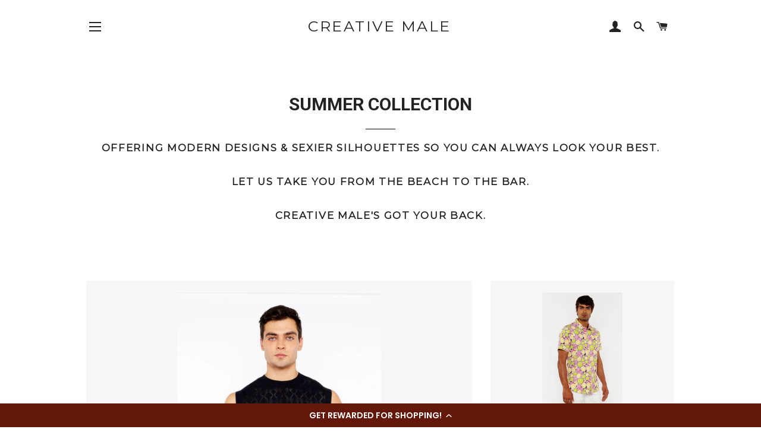

--- FILE ---
content_type: text/html; charset=utf-8
request_url: https://creativemale.com/collections/summer-collection
body_size: 23337
content:
<!doctype html>
<!--[if lt IE 7]><html class="no-js lt-ie9 lt-ie8 lt-ie7" lang="en"> <![endif]-->
<!--[if IE 7]><html class="no-js lt-ie9 lt-ie8" lang="en"> <![endif]-->
<!--[if IE 8]><html class="no-js lt-ie9" lang="en"> <![endif]-->
<!--[if IE 9 ]><html class="ie9 no-js"> <![endif]-->
<!--[if (gt IE 9)|!(IE)]><!--> <html class="no-js"> <!--<![endif]-->
<head>

  <!-- Basic page needs ================================================== -->
  <meta charset="utf-8">
  <meta http-equiv="X-UA-Compatible" content="IE=edge,chrome=1">

  

  <!-- Title and description ================================================== -->
  <title>
  SUMMER COLLECTION &ndash; Creative Male
  </title>

  
  <meta name="description" content="OFFERING MODERN DESIGNS &amp;amp; SEXIER SILHOUETTES SO YOU CAN ALWAYS LOOK YOUR BEST. LET US TAKE YOU FROM THE BEACH TO THE BAR. CREATIVE MALE&#39;S GOT YOUR BACK.">
  

  <!-- Helpers ================================================== -->
  <!-- /snippets/social-meta-tags.liquid -->




<meta property="og:site_name" content="Creative Male">
<meta property="og:url" content="https://creativemale.com/collections/summer-collection">
<meta property="og:title" content="SUMMER COLLECTION">
<meta property="og:type" content="product.group">
<meta property="og:description" content="OFFERING MODERN DESIGNS &amp;amp; SEXIER SILHOUETTES SO YOU CAN ALWAYS LOOK YOUR BEST. LET US TAKE YOU FROM THE BEACH TO THE BAR. CREATIVE MALE&#39;S GOT YOUR BACK.">





<meta name="twitter:card" content="summary_large_image">
<meta name="twitter:title" content="SUMMER COLLECTION">
<meta name="twitter:description" content="OFFERING MODERN DESIGNS &amp;amp; SEXIER SILHOUETTES SO YOU CAN ALWAYS LOOK YOUR BEST. LET US TAKE YOU FROM THE BEACH TO THE BAR. CREATIVE MALE&#39;S GOT YOUR BACK.">

  <link rel="canonical" href="https://creativemale.com/collections/summer-collection">
  <meta name="viewport" content="width=device-width,initial-scale=1,shrink-to-fit=no">
  <meta name="theme-color" content="#1c1d1d">

  <!-- CSS ================================================== -->
  <link href="//creativemale.com/cdn/shop/t/8/assets/timber.scss.css?v=17950251582274952931697822765" rel="stylesheet" type="text/css" media="all" />
  <link href="//creativemale.com/cdn/shop/t/8/assets/theme.scss.css?v=86653680437401353621697822765" rel="stylesheet" type="text/css" media="all" />
  
  
  
  <link href="//fonts.googleapis.com/css?family=Arapey:400" rel="stylesheet" type="text/css" media="all" />


  
    
    
    <link href="//fonts.googleapis.com/css?family=Roboto:700" rel="stylesheet" type="text/css" media="all" />
  


  
    
    
    <link href="//fonts.googleapis.com/css?family=Montserrat:400" rel="stylesheet" type="text/css" media="all" />
  



  <!-- Sections ================================================== -->
  <script>
    window.theme = window.theme || {};
    theme.strings = {
      zoomClose: "Close (Esc)",
      zoomPrev: "Previous (Left arrow key)",
      zoomNext: "Next (Right arrow key)",
      moneyFormat: "$ {{amount}}",
      addressError: "Error looking up that address",
      addressNoResults: "No results for that address",
      addressQueryLimit: "You have exceeded the Google API usage limit. Consider upgrading to a \u003ca href=\"https:\/\/developers.google.com\/maps\/premium\/usage-limits\"\u003ePremium Plan\u003c\/a\u003e.",
      authError: "There was a problem authenticating your Google Maps account.",
      cartEmpty: "Your cart is currently empty.",
      cartCookie: "Enable cookies to use the shopping cart",
      cartSavings: "I18n Error: Missing interpolation value \"savings\" for \"You're saving {{ savings }}\""
    };
    theme.settings = {
      cartType: "drawer",
      gridType: "collage"
    };
  </script>

  <script src="//creativemale.com/cdn/shop/t/8/assets/jquery-2.2.3.min.js?v=58211863146907186831519164646" type="text/javascript"></script>

  <!--[if (gt IE 9)|!(IE)]><!--><script src="//creativemale.com/cdn/shop/t/8/assets/lazysizes.min.js?v=37531750901115495291519164646" async="async"></script><!--<![endif]-->
  <!--[if lte IE 9]><script src="//creativemale.com/cdn/shop/t/8/assets/lazysizes.min.js?v=37531750901115495291519164646"></script><![endif]-->

  <!--[if (gt IE 9)|!(IE)]><!--><script src="//creativemale.com/cdn/shop/t/8/assets/theme.js?v=137953739966364763001519164648" defer="defer"></script><!--<![endif]-->
  <!--[if lte IE 9]><script src="//creativemale.com/cdn/shop/t/8/assets/theme.js?v=137953739966364763001519164648"></script><![endif]-->

  <!-- Header hook for plugins ================================================== -->
  <script>window.performance && window.performance.mark && window.performance.mark('shopify.content_for_header.start');</script><meta name="facebook-domain-verification" content="awt0dq27iz1db2brz4h9blwby5voju">
<meta name="facebook-domain-verification" content="3tg5znlyd53md1ihj0951yhcul9rgp">
<meta name="google-site-verification" content="GR9BAxn7ard31_H0LxrFs09zQjj0Yo-h6Cb1pGcKOO4">
<meta id="shopify-digital-wallet" name="shopify-digital-wallet" content="/6524029/digital_wallets/dialog">
<meta name="shopify-checkout-api-token" content="b4e0b1e05b9d253cb3581da9ca953a17">
<meta id="in-context-paypal-metadata" data-shop-id="6524029" data-venmo-supported="false" data-environment="production" data-locale="en_US" data-paypal-v4="true" data-currency="USD">
<link rel="alternate" type="application/atom+xml" title="Feed" href="/collections/summer-collection.atom" />
<link rel="next" href="/collections/summer-collection?page=2">
<link rel="alternate" hreflang="x-default" href="https://creative-male.myshopify.com/collections/summer-collection">
<link rel="alternate" hreflang="en" href="https://creative-male.myshopify.com/collections/summer-collection">
<link rel="alternate" hreflang="en-US" href="https://creativemale.com/collections/summer-collection">
<link rel="alternate" hreflang="es-US" href="https://creativemale.com/es/collections/summer-collection">
<link rel="alternate" hreflang="en-AC" href="https://creativemale.com/collections/summer-collection">
<link rel="alternate" hreflang="es-AC" href="https://creativemale.com/es/collections/summer-collection">
<link rel="alternate" hreflang="en-AD" href="https://creativemale.com/collections/summer-collection">
<link rel="alternate" hreflang="es-AD" href="https://creativemale.com/es/collections/summer-collection">
<link rel="alternate" hreflang="en-AE" href="https://creativemale.com/collections/summer-collection">
<link rel="alternate" hreflang="es-AE" href="https://creativemale.com/es/collections/summer-collection">
<link rel="alternate" hreflang="en-AF" href="https://creativemale.com/collections/summer-collection">
<link rel="alternate" hreflang="es-AF" href="https://creativemale.com/es/collections/summer-collection">
<link rel="alternate" hreflang="en-AG" href="https://creativemale.com/collections/summer-collection">
<link rel="alternate" hreflang="es-AG" href="https://creativemale.com/es/collections/summer-collection">
<link rel="alternate" hreflang="en-AI" href="https://creativemale.com/collections/summer-collection">
<link rel="alternate" hreflang="es-AI" href="https://creativemale.com/es/collections/summer-collection">
<link rel="alternate" hreflang="en-AL" href="https://creativemale.com/collections/summer-collection">
<link rel="alternate" hreflang="es-AL" href="https://creativemale.com/es/collections/summer-collection">
<link rel="alternate" hreflang="en-AM" href="https://creativemale.com/collections/summer-collection">
<link rel="alternate" hreflang="es-AM" href="https://creativemale.com/es/collections/summer-collection">
<link rel="alternate" hreflang="en-AO" href="https://creativemale.com/collections/summer-collection">
<link rel="alternate" hreflang="es-AO" href="https://creativemale.com/es/collections/summer-collection">
<link rel="alternate" hreflang="en-AR" href="https://creativemale.com/collections/summer-collection">
<link rel="alternate" hreflang="es-AR" href="https://creativemale.com/es/collections/summer-collection">
<link rel="alternate" hreflang="en-AT" href="https://creativemale.com/collections/summer-collection">
<link rel="alternate" hreflang="es-AT" href="https://creativemale.com/es/collections/summer-collection">
<link rel="alternate" hreflang="en-AU" href="https://creativemale.com/collections/summer-collection">
<link rel="alternate" hreflang="es-AU" href="https://creativemale.com/es/collections/summer-collection">
<link rel="alternate" hreflang="en-AW" href="https://creativemale.com/collections/summer-collection">
<link rel="alternate" hreflang="es-AW" href="https://creativemale.com/es/collections/summer-collection">
<link rel="alternate" hreflang="en-AX" href="https://creativemale.com/collections/summer-collection">
<link rel="alternate" hreflang="es-AX" href="https://creativemale.com/es/collections/summer-collection">
<link rel="alternate" hreflang="en-AZ" href="https://creativemale.com/collections/summer-collection">
<link rel="alternate" hreflang="es-AZ" href="https://creativemale.com/es/collections/summer-collection">
<link rel="alternate" hreflang="en-BA" href="https://creativemale.com/collections/summer-collection">
<link rel="alternate" hreflang="es-BA" href="https://creativemale.com/es/collections/summer-collection">
<link rel="alternate" hreflang="en-BB" href="https://creativemale.com/collections/summer-collection">
<link rel="alternate" hreflang="es-BB" href="https://creativemale.com/es/collections/summer-collection">
<link rel="alternate" hreflang="en-BD" href="https://creativemale.com/collections/summer-collection">
<link rel="alternate" hreflang="es-BD" href="https://creativemale.com/es/collections/summer-collection">
<link rel="alternate" hreflang="en-BE" href="https://creativemale.com/collections/summer-collection">
<link rel="alternate" hreflang="es-BE" href="https://creativemale.com/es/collections/summer-collection">
<link rel="alternate" hreflang="en-BF" href="https://creativemale.com/collections/summer-collection">
<link rel="alternate" hreflang="es-BF" href="https://creativemale.com/es/collections/summer-collection">
<link rel="alternate" hreflang="en-BG" href="https://creativemale.com/collections/summer-collection">
<link rel="alternate" hreflang="es-BG" href="https://creativemale.com/es/collections/summer-collection">
<link rel="alternate" hreflang="en-BH" href="https://creativemale.com/collections/summer-collection">
<link rel="alternate" hreflang="es-BH" href="https://creativemale.com/es/collections/summer-collection">
<link rel="alternate" hreflang="en-BI" href="https://creativemale.com/collections/summer-collection">
<link rel="alternate" hreflang="es-BI" href="https://creativemale.com/es/collections/summer-collection">
<link rel="alternate" hreflang="en-BJ" href="https://creativemale.com/collections/summer-collection">
<link rel="alternate" hreflang="es-BJ" href="https://creativemale.com/es/collections/summer-collection">
<link rel="alternate" hreflang="en-BL" href="https://creativemale.com/collections/summer-collection">
<link rel="alternate" hreflang="es-BL" href="https://creativemale.com/es/collections/summer-collection">
<link rel="alternate" hreflang="en-BM" href="https://creativemale.com/collections/summer-collection">
<link rel="alternate" hreflang="es-BM" href="https://creativemale.com/es/collections/summer-collection">
<link rel="alternate" hreflang="en-BN" href="https://creativemale.com/collections/summer-collection">
<link rel="alternate" hreflang="es-BN" href="https://creativemale.com/es/collections/summer-collection">
<link rel="alternate" hreflang="en-BO" href="https://creativemale.com/collections/summer-collection">
<link rel="alternate" hreflang="es-BO" href="https://creativemale.com/es/collections/summer-collection">
<link rel="alternate" hreflang="en-BQ" href="https://creativemale.com/collections/summer-collection">
<link rel="alternate" hreflang="es-BQ" href="https://creativemale.com/es/collections/summer-collection">
<link rel="alternate" hreflang="en-BR" href="https://creativemale.com/collections/summer-collection">
<link rel="alternate" hreflang="es-BR" href="https://creativemale.com/es/collections/summer-collection">
<link rel="alternate" hreflang="en-BS" href="https://creativemale.com/collections/summer-collection">
<link rel="alternate" hreflang="es-BS" href="https://creativemale.com/es/collections/summer-collection">
<link rel="alternate" hreflang="en-BT" href="https://creativemale.com/collections/summer-collection">
<link rel="alternate" hreflang="es-BT" href="https://creativemale.com/es/collections/summer-collection">
<link rel="alternate" hreflang="en-BW" href="https://creativemale.com/collections/summer-collection">
<link rel="alternate" hreflang="es-BW" href="https://creativemale.com/es/collections/summer-collection">
<link rel="alternate" hreflang="en-BY" href="https://creativemale.com/collections/summer-collection">
<link rel="alternate" hreflang="es-BY" href="https://creativemale.com/es/collections/summer-collection">
<link rel="alternate" hreflang="en-BZ" href="https://creativemale.com/collections/summer-collection">
<link rel="alternate" hreflang="es-BZ" href="https://creativemale.com/es/collections/summer-collection">
<link rel="alternate" hreflang="en-CA" href="https://creativemale.com/collections/summer-collection">
<link rel="alternate" hreflang="es-CA" href="https://creativemale.com/es/collections/summer-collection">
<link rel="alternate" hreflang="en-CC" href="https://creativemale.com/collections/summer-collection">
<link rel="alternate" hreflang="es-CC" href="https://creativemale.com/es/collections/summer-collection">
<link rel="alternate" hreflang="en-CD" href="https://creativemale.com/collections/summer-collection">
<link rel="alternate" hreflang="es-CD" href="https://creativemale.com/es/collections/summer-collection">
<link rel="alternate" hreflang="en-CF" href="https://creativemale.com/collections/summer-collection">
<link rel="alternate" hreflang="es-CF" href="https://creativemale.com/es/collections/summer-collection">
<link rel="alternate" hreflang="en-CG" href="https://creativemale.com/collections/summer-collection">
<link rel="alternate" hreflang="es-CG" href="https://creativemale.com/es/collections/summer-collection">
<link rel="alternate" hreflang="en-CH" href="https://creativemale.com/collections/summer-collection">
<link rel="alternate" hreflang="es-CH" href="https://creativemale.com/es/collections/summer-collection">
<link rel="alternate" hreflang="en-CI" href="https://creativemale.com/collections/summer-collection">
<link rel="alternate" hreflang="es-CI" href="https://creativemale.com/es/collections/summer-collection">
<link rel="alternate" hreflang="en-CK" href="https://creativemale.com/collections/summer-collection">
<link rel="alternate" hreflang="es-CK" href="https://creativemale.com/es/collections/summer-collection">
<link rel="alternate" hreflang="en-CL" href="https://creativemale.com/collections/summer-collection">
<link rel="alternate" hreflang="es-CL" href="https://creativemale.com/es/collections/summer-collection">
<link rel="alternate" hreflang="en-CM" href="https://creativemale.com/collections/summer-collection">
<link rel="alternate" hreflang="es-CM" href="https://creativemale.com/es/collections/summer-collection">
<link rel="alternate" hreflang="en-CN" href="https://creativemale.com/collections/summer-collection">
<link rel="alternate" hreflang="es-CN" href="https://creativemale.com/es/collections/summer-collection">
<link rel="alternate" hreflang="en-CO" href="https://creativemale.com/collections/summer-collection">
<link rel="alternate" hreflang="es-CO" href="https://creativemale.com/es/collections/summer-collection">
<link rel="alternate" hreflang="en-CR" href="https://creativemale.com/collections/summer-collection">
<link rel="alternate" hreflang="es-CR" href="https://creativemale.com/es/collections/summer-collection">
<link rel="alternate" hreflang="en-CV" href="https://creativemale.com/collections/summer-collection">
<link rel="alternate" hreflang="es-CV" href="https://creativemale.com/es/collections/summer-collection">
<link rel="alternate" hreflang="en-CW" href="https://creativemale.com/collections/summer-collection">
<link rel="alternate" hreflang="es-CW" href="https://creativemale.com/es/collections/summer-collection">
<link rel="alternate" hreflang="en-CX" href="https://creativemale.com/collections/summer-collection">
<link rel="alternate" hreflang="es-CX" href="https://creativemale.com/es/collections/summer-collection">
<link rel="alternate" hreflang="en-CY" href="https://creativemale.com/collections/summer-collection">
<link rel="alternate" hreflang="es-CY" href="https://creativemale.com/es/collections/summer-collection">
<link rel="alternate" hreflang="en-CZ" href="https://creativemale.com/collections/summer-collection">
<link rel="alternate" hreflang="es-CZ" href="https://creativemale.com/es/collections/summer-collection">
<link rel="alternate" hreflang="en-DE" href="https://creativemale.com/collections/summer-collection">
<link rel="alternate" hreflang="es-DE" href="https://creativemale.com/es/collections/summer-collection">
<link rel="alternate" hreflang="en-DJ" href="https://creativemale.com/collections/summer-collection">
<link rel="alternate" hreflang="es-DJ" href="https://creativemale.com/es/collections/summer-collection">
<link rel="alternate" hreflang="en-DK" href="https://creativemale.com/collections/summer-collection">
<link rel="alternate" hreflang="es-DK" href="https://creativemale.com/es/collections/summer-collection">
<link rel="alternate" hreflang="en-DM" href="https://creativemale.com/collections/summer-collection">
<link rel="alternate" hreflang="es-DM" href="https://creativemale.com/es/collections/summer-collection">
<link rel="alternate" hreflang="en-DO" href="https://creativemale.com/collections/summer-collection">
<link rel="alternate" hreflang="es-DO" href="https://creativemale.com/es/collections/summer-collection">
<link rel="alternate" hreflang="en-DZ" href="https://creativemale.com/collections/summer-collection">
<link rel="alternate" hreflang="es-DZ" href="https://creativemale.com/es/collections/summer-collection">
<link rel="alternate" hreflang="en-EC" href="https://creativemale.com/collections/summer-collection">
<link rel="alternate" hreflang="es-EC" href="https://creativemale.com/es/collections/summer-collection">
<link rel="alternate" hreflang="en-EE" href="https://creativemale.com/collections/summer-collection">
<link rel="alternate" hreflang="es-EE" href="https://creativemale.com/es/collections/summer-collection">
<link rel="alternate" hreflang="en-EG" href="https://creativemale.com/collections/summer-collection">
<link rel="alternate" hreflang="es-EG" href="https://creativemale.com/es/collections/summer-collection">
<link rel="alternate" hreflang="en-EH" href="https://creativemale.com/collections/summer-collection">
<link rel="alternate" hreflang="es-EH" href="https://creativemale.com/es/collections/summer-collection">
<link rel="alternate" hreflang="en-ER" href="https://creativemale.com/collections/summer-collection">
<link rel="alternate" hreflang="es-ER" href="https://creativemale.com/es/collections/summer-collection">
<link rel="alternate" hreflang="en-ES" href="https://creativemale.com/collections/summer-collection">
<link rel="alternate" hreflang="es-ES" href="https://creativemale.com/es/collections/summer-collection">
<link rel="alternate" hreflang="en-ET" href="https://creativemale.com/collections/summer-collection">
<link rel="alternate" hreflang="es-ET" href="https://creativemale.com/es/collections/summer-collection">
<link rel="alternate" hreflang="en-FI" href="https://creativemale.com/collections/summer-collection">
<link rel="alternate" hreflang="es-FI" href="https://creativemale.com/es/collections/summer-collection">
<link rel="alternate" hreflang="en-FJ" href="https://creativemale.com/collections/summer-collection">
<link rel="alternate" hreflang="es-FJ" href="https://creativemale.com/es/collections/summer-collection">
<link rel="alternate" hreflang="en-FK" href="https://creativemale.com/collections/summer-collection">
<link rel="alternate" hreflang="es-FK" href="https://creativemale.com/es/collections/summer-collection">
<link rel="alternate" hreflang="en-FO" href="https://creativemale.com/collections/summer-collection">
<link rel="alternate" hreflang="es-FO" href="https://creativemale.com/es/collections/summer-collection">
<link rel="alternate" hreflang="en-FR" href="https://creativemale.com/collections/summer-collection">
<link rel="alternate" hreflang="es-FR" href="https://creativemale.com/es/collections/summer-collection">
<link rel="alternate" hreflang="en-GA" href="https://creativemale.com/collections/summer-collection">
<link rel="alternate" hreflang="es-GA" href="https://creativemale.com/es/collections/summer-collection">
<link rel="alternate" hreflang="en-GB" href="https://creativemale.com/collections/summer-collection">
<link rel="alternate" hreflang="es-GB" href="https://creativemale.com/es/collections/summer-collection">
<link rel="alternate" hreflang="en-GD" href="https://creativemale.com/collections/summer-collection">
<link rel="alternate" hreflang="es-GD" href="https://creativemale.com/es/collections/summer-collection">
<link rel="alternate" hreflang="en-GE" href="https://creativemale.com/collections/summer-collection">
<link rel="alternate" hreflang="es-GE" href="https://creativemale.com/es/collections/summer-collection">
<link rel="alternate" hreflang="en-GF" href="https://creativemale.com/collections/summer-collection">
<link rel="alternate" hreflang="es-GF" href="https://creativemale.com/es/collections/summer-collection">
<link rel="alternate" hreflang="en-GG" href="https://creativemale.com/collections/summer-collection">
<link rel="alternate" hreflang="es-GG" href="https://creativemale.com/es/collections/summer-collection">
<link rel="alternate" hreflang="en-GH" href="https://creativemale.com/collections/summer-collection">
<link rel="alternate" hreflang="es-GH" href="https://creativemale.com/es/collections/summer-collection">
<link rel="alternate" hreflang="en-GI" href="https://creativemale.com/collections/summer-collection">
<link rel="alternate" hreflang="es-GI" href="https://creativemale.com/es/collections/summer-collection">
<link rel="alternate" hreflang="en-GL" href="https://creativemale.com/collections/summer-collection">
<link rel="alternate" hreflang="es-GL" href="https://creativemale.com/es/collections/summer-collection">
<link rel="alternate" hreflang="en-GM" href="https://creativemale.com/collections/summer-collection">
<link rel="alternate" hreflang="es-GM" href="https://creativemale.com/es/collections/summer-collection">
<link rel="alternate" hreflang="en-GN" href="https://creativemale.com/collections/summer-collection">
<link rel="alternate" hreflang="es-GN" href="https://creativemale.com/es/collections/summer-collection">
<link rel="alternate" hreflang="en-GP" href="https://creativemale.com/collections/summer-collection">
<link rel="alternate" hreflang="es-GP" href="https://creativemale.com/es/collections/summer-collection">
<link rel="alternate" hreflang="en-GQ" href="https://creativemale.com/collections/summer-collection">
<link rel="alternate" hreflang="es-GQ" href="https://creativemale.com/es/collections/summer-collection">
<link rel="alternate" hreflang="en-GR" href="https://creativemale.com/collections/summer-collection">
<link rel="alternate" hreflang="es-GR" href="https://creativemale.com/es/collections/summer-collection">
<link rel="alternate" hreflang="en-GS" href="https://creativemale.com/collections/summer-collection">
<link rel="alternate" hreflang="es-GS" href="https://creativemale.com/es/collections/summer-collection">
<link rel="alternate" hreflang="en-GT" href="https://creativemale.com/collections/summer-collection">
<link rel="alternate" hreflang="es-GT" href="https://creativemale.com/es/collections/summer-collection">
<link rel="alternate" hreflang="en-GW" href="https://creativemale.com/collections/summer-collection">
<link rel="alternate" hreflang="es-GW" href="https://creativemale.com/es/collections/summer-collection">
<link rel="alternate" hreflang="en-GY" href="https://creativemale.com/collections/summer-collection">
<link rel="alternate" hreflang="es-GY" href="https://creativemale.com/es/collections/summer-collection">
<link rel="alternate" hreflang="en-HK" href="https://creativemale.com/collections/summer-collection">
<link rel="alternate" hreflang="es-HK" href="https://creativemale.com/es/collections/summer-collection">
<link rel="alternate" hreflang="en-HN" href="https://creativemale.com/collections/summer-collection">
<link rel="alternate" hreflang="es-HN" href="https://creativemale.com/es/collections/summer-collection">
<link rel="alternate" hreflang="en-HR" href="https://creativemale.com/collections/summer-collection">
<link rel="alternate" hreflang="es-HR" href="https://creativemale.com/es/collections/summer-collection">
<link rel="alternate" hreflang="en-HT" href="https://creativemale.com/collections/summer-collection">
<link rel="alternate" hreflang="es-HT" href="https://creativemale.com/es/collections/summer-collection">
<link rel="alternate" hreflang="en-HU" href="https://creativemale.com/collections/summer-collection">
<link rel="alternate" hreflang="es-HU" href="https://creativemale.com/es/collections/summer-collection">
<link rel="alternate" hreflang="en-ID" href="https://creativemale.com/collections/summer-collection">
<link rel="alternate" hreflang="es-ID" href="https://creativemale.com/es/collections/summer-collection">
<link rel="alternate" hreflang="en-IE" href="https://creativemale.com/collections/summer-collection">
<link rel="alternate" hreflang="es-IE" href="https://creativemale.com/es/collections/summer-collection">
<link rel="alternate" hreflang="en-IL" href="https://creativemale.com/collections/summer-collection">
<link rel="alternate" hreflang="es-IL" href="https://creativemale.com/es/collections/summer-collection">
<link rel="alternate" hreflang="en-IM" href="https://creativemale.com/collections/summer-collection">
<link rel="alternate" hreflang="es-IM" href="https://creativemale.com/es/collections/summer-collection">
<link rel="alternate" hreflang="en-IN" href="https://creativemale.com/collections/summer-collection">
<link rel="alternate" hreflang="es-IN" href="https://creativemale.com/es/collections/summer-collection">
<link rel="alternate" hreflang="en-IO" href="https://creativemale.com/collections/summer-collection">
<link rel="alternate" hreflang="es-IO" href="https://creativemale.com/es/collections/summer-collection">
<link rel="alternate" hreflang="en-IQ" href="https://creativemale.com/collections/summer-collection">
<link rel="alternate" hreflang="es-IQ" href="https://creativemale.com/es/collections/summer-collection">
<link rel="alternate" hreflang="en-IS" href="https://creativemale.com/collections/summer-collection">
<link rel="alternate" hreflang="es-IS" href="https://creativemale.com/es/collections/summer-collection">
<link rel="alternate" hreflang="en-IT" href="https://creativemale.com/collections/summer-collection">
<link rel="alternate" hreflang="es-IT" href="https://creativemale.com/es/collections/summer-collection">
<link rel="alternate" hreflang="en-JE" href="https://creativemale.com/collections/summer-collection">
<link rel="alternate" hreflang="es-JE" href="https://creativemale.com/es/collections/summer-collection">
<link rel="alternate" hreflang="en-JM" href="https://creativemale.com/collections/summer-collection">
<link rel="alternate" hreflang="es-JM" href="https://creativemale.com/es/collections/summer-collection">
<link rel="alternate" hreflang="en-JO" href="https://creativemale.com/collections/summer-collection">
<link rel="alternate" hreflang="es-JO" href="https://creativemale.com/es/collections/summer-collection">
<link rel="alternate" hreflang="en-JP" href="https://creativemale.com/collections/summer-collection">
<link rel="alternate" hreflang="es-JP" href="https://creativemale.com/es/collections/summer-collection">
<link rel="alternate" hreflang="en-KE" href="https://creativemale.com/collections/summer-collection">
<link rel="alternate" hreflang="es-KE" href="https://creativemale.com/es/collections/summer-collection">
<link rel="alternate" hreflang="en-KG" href="https://creativemale.com/collections/summer-collection">
<link rel="alternate" hreflang="es-KG" href="https://creativemale.com/es/collections/summer-collection">
<link rel="alternate" hreflang="en-KH" href="https://creativemale.com/collections/summer-collection">
<link rel="alternate" hreflang="es-KH" href="https://creativemale.com/es/collections/summer-collection">
<link rel="alternate" hreflang="en-KI" href="https://creativemale.com/collections/summer-collection">
<link rel="alternate" hreflang="es-KI" href="https://creativemale.com/es/collections/summer-collection">
<link rel="alternate" hreflang="en-KM" href="https://creativemale.com/collections/summer-collection">
<link rel="alternate" hreflang="es-KM" href="https://creativemale.com/es/collections/summer-collection">
<link rel="alternate" hreflang="en-KN" href="https://creativemale.com/collections/summer-collection">
<link rel="alternate" hreflang="es-KN" href="https://creativemale.com/es/collections/summer-collection">
<link rel="alternate" hreflang="en-KR" href="https://creativemale.com/collections/summer-collection">
<link rel="alternate" hreflang="es-KR" href="https://creativemale.com/es/collections/summer-collection">
<link rel="alternate" hreflang="en-KW" href="https://creativemale.com/collections/summer-collection">
<link rel="alternate" hreflang="es-KW" href="https://creativemale.com/es/collections/summer-collection">
<link rel="alternate" hreflang="en-KY" href="https://creativemale.com/collections/summer-collection">
<link rel="alternate" hreflang="es-KY" href="https://creativemale.com/es/collections/summer-collection">
<link rel="alternate" hreflang="en-KZ" href="https://creativemale.com/collections/summer-collection">
<link rel="alternate" hreflang="es-KZ" href="https://creativemale.com/es/collections/summer-collection">
<link rel="alternate" hreflang="en-LA" href="https://creativemale.com/collections/summer-collection">
<link rel="alternate" hreflang="es-LA" href="https://creativemale.com/es/collections/summer-collection">
<link rel="alternate" hreflang="en-LB" href="https://creativemale.com/collections/summer-collection">
<link rel="alternate" hreflang="es-LB" href="https://creativemale.com/es/collections/summer-collection">
<link rel="alternate" hreflang="en-LC" href="https://creativemale.com/collections/summer-collection">
<link rel="alternate" hreflang="es-LC" href="https://creativemale.com/es/collections/summer-collection">
<link rel="alternate" hreflang="en-LI" href="https://creativemale.com/collections/summer-collection">
<link rel="alternate" hreflang="es-LI" href="https://creativemale.com/es/collections/summer-collection">
<link rel="alternate" hreflang="en-LK" href="https://creativemale.com/collections/summer-collection">
<link rel="alternate" hreflang="es-LK" href="https://creativemale.com/es/collections/summer-collection">
<link rel="alternate" hreflang="en-LR" href="https://creativemale.com/collections/summer-collection">
<link rel="alternate" hreflang="es-LR" href="https://creativemale.com/es/collections/summer-collection">
<link rel="alternate" hreflang="en-LS" href="https://creativemale.com/collections/summer-collection">
<link rel="alternate" hreflang="es-LS" href="https://creativemale.com/es/collections/summer-collection">
<link rel="alternate" hreflang="en-LT" href="https://creativemale.com/collections/summer-collection">
<link rel="alternate" hreflang="es-LT" href="https://creativemale.com/es/collections/summer-collection">
<link rel="alternate" hreflang="en-LU" href="https://creativemale.com/collections/summer-collection">
<link rel="alternate" hreflang="es-LU" href="https://creativemale.com/es/collections/summer-collection">
<link rel="alternate" hreflang="en-LV" href="https://creativemale.com/collections/summer-collection">
<link rel="alternate" hreflang="es-LV" href="https://creativemale.com/es/collections/summer-collection">
<link rel="alternate" hreflang="en-LY" href="https://creativemale.com/collections/summer-collection">
<link rel="alternate" hreflang="es-LY" href="https://creativemale.com/es/collections/summer-collection">
<link rel="alternate" hreflang="en-MA" href="https://creativemale.com/collections/summer-collection">
<link rel="alternate" hreflang="es-MA" href="https://creativemale.com/es/collections/summer-collection">
<link rel="alternate" hreflang="en-MC" href="https://creativemale.com/collections/summer-collection">
<link rel="alternate" hreflang="es-MC" href="https://creativemale.com/es/collections/summer-collection">
<link rel="alternate" hreflang="en-MD" href="https://creativemale.com/collections/summer-collection">
<link rel="alternate" hreflang="es-MD" href="https://creativemale.com/es/collections/summer-collection">
<link rel="alternate" hreflang="en-ME" href="https://creativemale.com/collections/summer-collection">
<link rel="alternate" hreflang="es-ME" href="https://creativemale.com/es/collections/summer-collection">
<link rel="alternate" hreflang="en-MF" href="https://creativemale.com/collections/summer-collection">
<link rel="alternate" hreflang="es-MF" href="https://creativemale.com/es/collections/summer-collection">
<link rel="alternate" hreflang="en-MG" href="https://creativemale.com/collections/summer-collection">
<link rel="alternate" hreflang="es-MG" href="https://creativemale.com/es/collections/summer-collection">
<link rel="alternate" hreflang="en-MK" href="https://creativemale.com/collections/summer-collection">
<link rel="alternate" hreflang="es-MK" href="https://creativemale.com/es/collections/summer-collection">
<link rel="alternate" hreflang="en-ML" href="https://creativemale.com/collections/summer-collection">
<link rel="alternate" hreflang="es-ML" href="https://creativemale.com/es/collections/summer-collection">
<link rel="alternate" hreflang="en-MM" href="https://creativemale.com/collections/summer-collection">
<link rel="alternate" hreflang="es-MM" href="https://creativemale.com/es/collections/summer-collection">
<link rel="alternate" hreflang="en-MN" href="https://creativemale.com/collections/summer-collection">
<link rel="alternate" hreflang="es-MN" href="https://creativemale.com/es/collections/summer-collection">
<link rel="alternate" hreflang="en-MO" href="https://creativemale.com/collections/summer-collection">
<link rel="alternate" hreflang="es-MO" href="https://creativemale.com/es/collections/summer-collection">
<link rel="alternate" hreflang="en-MQ" href="https://creativemale.com/collections/summer-collection">
<link rel="alternate" hreflang="es-MQ" href="https://creativemale.com/es/collections/summer-collection">
<link rel="alternate" hreflang="en-MR" href="https://creativemale.com/collections/summer-collection">
<link rel="alternate" hreflang="es-MR" href="https://creativemale.com/es/collections/summer-collection">
<link rel="alternate" hreflang="en-MS" href="https://creativemale.com/collections/summer-collection">
<link rel="alternate" hreflang="es-MS" href="https://creativemale.com/es/collections/summer-collection">
<link rel="alternate" hreflang="en-MT" href="https://creativemale.com/collections/summer-collection">
<link rel="alternate" hreflang="es-MT" href="https://creativemale.com/es/collections/summer-collection">
<link rel="alternate" hreflang="en-MU" href="https://creativemale.com/collections/summer-collection">
<link rel="alternate" hreflang="es-MU" href="https://creativemale.com/es/collections/summer-collection">
<link rel="alternate" hreflang="en-MV" href="https://creativemale.com/collections/summer-collection">
<link rel="alternate" hreflang="es-MV" href="https://creativemale.com/es/collections/summer-collection">
<link rel="alternate" hreflang="en-MW" href="https://creativemale.com/collections/summer-collection">
<link rel="alternate" hreflang="es-MW" href="https://creativemale.com/es/collections/summer-collection">
<link rel="alternate" hreflang="en-MX" href="https://creativemale.com/collections/summer-collection">
<link rel="alternate" hreflang="es-MX" href="https://creativemale.com/es/collections/summer-collection">
<link rel="alternate" hreflang="en-MY" href="https://creativemale.com/collections/summer-collection">
<link rel="alternate" hreflang="es-MY" href="https://creativemale.com/es/collections/summer-collection">
<link rel="alternate" hreflang="en-MZ" href="https://creativemale.com/collections/summer-collection">
<link rel="alternate" hreflang="es-MZ" href="https://creativemale.com/es/collections/summer-collection">
<link rel="alternate" hreflang="en-NA" href="https://creativemale.com/collections/summer-collection">
<link rel="alternate" hreflang="es-NA" href="https://creativemale.com/es/collections/summer-collection">
<link rel="alternate" hreflang="en-NC" href="https://creativemale.com/collections/summer-collection">
<link rel="alternate" hreflang="es-NC" href="https://creativemale.com/es/collections/summer-collection">
<link rel="alternate" hreflang="en-NE" href="https://creativemale.com/collections/summer-collection">
<link rel="alternate" hreflang="es-NE" href="https://creativemale.com/es/collections/summer-collection">
<link rel="alternate" hreflang="en-NF" href="https://creativemale.com/collections/summer-collection">
<link rel="alternate" hreflang="es-NF" href="https://creativemale.com/es/collections/summer-collection">
<link rel="alternate" hreflang="en-NG" href="https://creativemale.com/collections/summer-collection">
<link rel="alternate" hreflang="es-NG" href="https://creativemale.com/es/collections/summer-collection">
<link rel="alternate" hreflang="en-NI" href="https://creativemale.com/collections/summer-collection">
<link rel="alternate" hreflang="es-NI" href="https://creativemale.com/es/collections/summer-collection">
<link rel="alternate" hreflang="en-NL" href="https://creativemale.com/collections/summer-collection">
<link rel="alternate" hreflang="es-NL" href="https://creativemale.com/es/collections/summer-collection">
<link rel="alternate" hreflang="en-NO" href="https://creativemale.com/collections/summer-collection">
<link rel="alternate" hreflang="es-NO" href="https://creativemale.com/es/collections/summer-collection">
<link rel="alternate" hreflang="en-NP" href="https://creativemale.com/collections/summer-collection">
<link rel="alternate" hreflang="es-NP" href="https://creativemale.com/es/collections/summer-collection">
<link rel="alternate" hreflang="en-NR" href="https://creativemale.com/collections/summer-collection">
<link rel="alternate" hreflang="es-NR" href="https://creativemale.com/es/collections/summer-collection">
<link rel="alternate" hreflang="en-NU" href="https://creativemale.com/collections/summer-collection">
<link rel="alternate" hreflang="es-NU" href="https://creativemale.com/es/collections/summer-collection">
<link rel="alternate" hreflang="en-NZ" href="https://creativemale.com/collections/summer-collection">
<link rel="alternate" hreflang="es-NZ" href="https://creativemale.com/es/collections/summer-collection">
<link rel="alternate" hreflang="en-OM" href="https://creativemale.com/collections/summer-collection">
<link rel="alternate" hreflang="es-OM" href="https://creativemale.com/es/collections/summer-collection">
<link rel="alternate" hreflang="en-PA" href="https://creativemale.com/collections/summer-collection">
<link rel="alternate" hreflang="es-PA" href="https://creativemale.com/es/collections/summer-collection">
<link rel="alternate" hreflang="en-PE" href="https://creativemale.com/collections/summer-collection">
<link rel="alternate" hreflang="es-PE" href="https://creativemale.com/es/collections/summer-collection">
<link rel="alternate" hreflang="en-PF" href="https://creativemale.com/collections/summer-collection">
<link rel="alternate" hreflang="es-PF" href="https://creativemale.com/es/collections/summer-collection">
<link rel="alternate" hreflang="en-PG" href="https://creativemale.com/collections/summer-collection">
<link rel="alternate" hreflang="es-PG" href="https://creativemale.com/es/collections/summer-collection">
<link rel="alternate" hreflang="en-PH" href="https://creativemale.com/collections/summer-collection">
<link rel="alternate" hreflang="es-PH" href="https://creativemale.com/es/collections/summer-collection">
<link rel="alternate" hreflang="en-PK" href="https://creativemale.com/collections/summer-collection">
<link rel="alternate" hreflang="es-PK" href="https://creativemale.com/es/collections/summer-collection">
<link rel="alternate" hreflang="en-PL" href="https://creativemale.com/collections/summer-collection">
<link rel="alternate" hreflang="es-PL" href="https://creativemale.com/es/collections/summer-collection">
<link rel="alternate" hreflang="en-PM" href="https://creativemale.com/collections/summer-collection">
<link rel="alternate" hreflang="es-PM" href="https://creativemale.com/es/collections/summer-collection">
<link rel="alternate" hreflang="en-PN" href="https://creativemale.com/collections/summer-collection">
<link rel="alternate" hreflang="es-PN" href="https://creativemale.com/es/collections/summer-collection">
<link rel="alternate" hreflang="en-PS" href="https://creativemale.com/collections/summer-collection">
<link rel="alternate" hreflang="es-PS" href="https://creativemale.com/es/collections/summer-collection">
<link rel="alternate" hreflang="en-PT" href="https://creativemale.com/collections/summer-collection">
<link rel="alternate" hreflang="es-PT" href="https://creativemale.com/es/collections/summer-collection">
<link rel="alternate" hreflang="en-PY" href="https://creativemale.com/collections/summer-collection">
<link rel="alternate" hreflang="es-PY" href="https://creativemale.com/es/collections/summer-collection">
<link rel="alternate" hreflang="en-QA" href="https://creativemale.com/collections/summer-collection">
<link rel="alternate" hreflang="es-QA" href="https://creativemale.com/es/collections/summer-collection">
<link rel="alternate" hreflang="en-RE" href="https://creativemale.com/collections/summer-collection">
<link rel="alternate" hreflang="es-RE" href="https://creativemale.com/es/collections/summer-collection">
<link rel="alternate" hreflang="en-RO" href="https://creativemale.com/collections/summer-collection">
<link rel="alternate" hreflang="es-RO" href="https://creativemale.com/es/collections/summer-collection">
<link rel="alternate" hreflang="en-RS" href="https://creativemale.com/collections/summer-collection">
<link rel="alternate" hreflang="es-RS" href="https://creativemale.com/es/collections/summer-collection">
<link rel="alternate" hreflang="en-RU" href="https://creativemale.com/collections/summer-collection">
<link rel="alternate" hreflang="es-RU" href="https://creativemale.com/es/collections/summer-collection">
<link rel="alternate" hreflang="en-RW" href="https://creativemale.com/collections/summer-collection">
<link rel="alternate" hreflang="es-RW" href="https://creativemale.com/es/collections/summer-collection">
<link rel="alternate" hreflang="en-SA" href="https://creativemale.com/collections/summer-collection">
<link rel="alternate" hreflang="es-SA" href="https://creativemale.com/es/collections/summer-collection">
<link rel="alternate" hreflang="en-SB" href="https://creativemale.com/collections/summer-collection">
<link rel="alternate" hreflang="es-SB" href="https://creativemale.com/es/collections/summer-collection">
<link rel="alternate" hreflang="en-SC" href="https://creativemale.com/collections/summer-collection">
<link rel="alternate" hreflang="es-SC" href="https://creativemale.com/es/collections/summer-collection">
<link rel="alternate" hreflang="en-SD" href="https://creativemale.com/collections/summer-collection">
<link rel="alternate" hreflang="es-SD" href="https://creativemale.com/es/collections/summer-collection">
<link rel="alternate" hreflang="en-SE" href="https://creativemale.com/collections/summer-collection">
<link rel="alternate" hreflang="es-SE" href="https://creativemale.com/es/collections/summer-collection">
<link rel="alternate" hreflang="en-SG" href="https://creativemale.com/collections/summer-collection">
<link rel="alternate" hreflang="es-SG" href="https://creativemale.com/es/collections/summer-collection">
<link rel="alternate" hreflang="en-SH" href="https://creativemale.com/collections/summer-collection">
<link rel="alternate" hreflang="es-SH" href="https://creativemale.com/es/collections/summer-collection">
<link rel="alternate" hreflang="en-SI" href="https://creativemale.com/collections/summer-collection">
<link rel="alternate" hreflang="es-SI" href="https://creativemale.com/es/collections/summer-collection">
<link rel="alternate" hreflang="en-SJ" href="https://creativemale.com/collections/summer-collection">
<link rel="alternate" hreflang="es-SJ" href="https://creativemale.com/es/collections/summer-collection">
<link rel="alternate" hreflang="en-SK" href="https://creativemale.com/collections/summer-collection">
<link rel="alternate" hreflang="es-SK" href="https://creativemale.com/es/collections/summer-collection">
<link rel="alternate" hreflang="en-SL" href="https://creativemale.com/collections/summer-collection">
<link rel="alternate" hreflang="es-SL" href="https://creativemale.com/es/collections/summer-collection">
<link rel="alternate" hreflang="en-SM" href="https://creativemale.com/collections/summer-collection">
<link rel="alternate" hreflang="es-SM" href="https://creativemale.com/es/collections/summer-collection">
<link rel="alternate" hreflang="en-SN" href="https://creativemale.com/collections/summer-collection">
<link rel="alternate" hreflang="es-SN" href="https://creativemale.com/es/collections/summer-collection">
<link rel="alternate" hreflang="en-SO" href="https://creativemale.com/collections/summer-collection">
<link rel="alternate" hreflang="es-SO" href="https://creativemale.com/es/collections/summer-collection">
<link rel="alternate" hreflang="en-SR" href="https://creativemale.com/collections/summer-collection">
<link rel="alternate" hreflang="es-SR" href="https://creativemale.com/es/collections/summer-collection">
<link rel="alternate" hreflang="en-SS" href="https://creativemale.com/collections/summer-collection">
<link rel="alternate" hreflang="es-SS" href="https://creativemale.com/es/collections/summer-collection">
<link rel="alternate" hreflang="en-ST" href="https://creativemale.com/collections/summer-collection">
<link rel="alternate" hreflang="es-ST" href="https://creativemale.com/es/collections/summer-collection">
<link rel="alternate" hreflang="en-SV" href="https://creativemale.com/collections/summer-collection">
<link rel="alternate" hreflang="es-SV" href="https://creativemale.com/es/collections/summer-collection">
<link rel="alternate" hreflang="en-SX" href="https://creativemale.com/collections/summer-collection">
<link rel="alternate" hreflang="es-SX" href="https://creativemale.com/es/collections/summer-collection">
<link rel="alternate" hreflang="en-SZ" href="https://creativemale.com/collections/summer-collection">
<link rel="alternate" hreflang="es-SZ" href="https://creativemale.com/es/collections/summer-collection">
<link rel="alternate" hreflang="en-TA" href="https://creativemale.com/collections/summer-collection">
<link rel="alternate" hreflang="es-TA" href="https://creativemale.com/es/collections/summer-collection">
<link rel="alternate" hreflang="en-TC" href="https://creativemale.com/collections/summer-collection">
<link rel="alternate" hreflang="es-TC" href="https://creativemale.com/es/collections/summer-collection">
<link rel="alternate" hreflang="en-TD" href="https://creativemale.com/collections/summer-collection">
<link rel="alternate" hreflang="es-TD" href="https://creativemale.com/es/collections/summer-collection">
<link rel="alternate" hreflang="en-TF" href="https://creativemale.com/collections/summer-collection">
<link rel="alternate" hreflang="es-TF" href="https://creativemale.com/es/collections/summer-collection">
<link rel="alternate" hreflang="en-TG" href="https://creativemale.com/collections/summer-collection">
<link rel="alternate" hreflang="es-TG" href="https://creativemale.com/es/collections/summer-collection">
<link rel="alternate" hreflang="en-TH" href="https://creativemale.com/collections/summer-collection">
<link rel="alternate" hreflang="es-TH" href="https://creativemale.com/es/collections/summer-collection">
<link rel="alternate" hreflang="en-TJ" href="https://creativemale.com/collections/summer-collection">
<link rel="alternate" hreflang="es-TJ" href="https://creativemale.com/es/collections/summer-collection">
<link rel="alternate" hreflang="en-TK" href="https://creativemale.com/collections/summer-collection">
<link rel="alternate" hreflang="es-TK" href="https://creativemale.com/es/collections/summer-collection">
<link rel="alternate" hreflang="en-TL" href="https://creativemale.com/collections/summer-collection">
<link rel="alternate" hreflang="es-TL" href="https://creativemale.com/es/collections/summer-collection">
<link rel="alternate" hreflang="en-TM" href="https://creativemale.com/collections/summer-collection">
<link rel="alternate" hreflang="es-TM" href="https://creativemale.com/es/collections/summer-collection">
<link rel="alternate" hreflang="en-TN" href="https://creativemale.com/collections/summer-collection">
<link rel="alternate" hreflang="es-TN" href="https://creativemale.com/es/collections/summer-collection">
<link rel="alternate" hreflang="en-TO" href="https://creativemale.com/collections/summer-collection">
<link rel="alternate" hreflang="es-TO" href="https://creativemale.com/es/collections/summer-collection">
<link rel="alternate" hreflang="en-TR" href="https://creativemale.com/collections/summer-collection">
<link rel="alternate" hreflang="es-TR" href="https://creativemale.com/es/collections/summer-collection">
<link rel="alternate" hreflang="en-TT" href="https://creativemale.com/collections/summer-collection">
<link rel="alternate" hreflang="es-TT" href="https://creativemale.com/es/collections/summer-collection">
<link rel="alternate" hreflang="en-TV" href="https://creativemale.com/collections/summer-collection">
<link rel="alternate" hreflang="es-TV" href="https://creativemale.com/es/collections/summer-collection">
<link rel="alternate" hreflang="en-TW" href="https://creativemale.com/collections/summer-collection">
<link rel="alternate" hreflang="es-TW" href="https://creativemale.com/es/collections/summer-collection">
<link rel="alternate" hreflang="en-TZ" href="https://creativemale.com/collections/summer-collection">
<link rel="alternate" hreflang="es-TZ" href="https://creativemale.com/es/collections/summer-collection">
<link rel="alternate" hreflang="en-UA" href="https://creativemale.com/collections/summer-collection">
<link rel="alternate" hreflang="es-UA" href="https://creativemale.com/es/collections/summer-collection">
<link rel="alternate" hreflang="en-UG" href="https://creativemale.com/collections/summer-collection">
<link rel="alternate" hreflang="es-UG" href="https://creativemale.com/es/collections/summer-collection">
<link rel="alternate" hreflang="en-UM" href="https://creativemale.com/collections/summer-collection">
<link rel="alternate" hreflang="es-UM" href="https://creativemale.com/es/collections/summer-collection">
<link rel="alternate" hreflang="en-UY" href="https://creativemale.com/collections/summer-collection">
<link rel="alternate" hreflang="es-UY" href="https://creativemale.com/es/collections/summer-collection">
<link rel="alternate" hreflang="en-UZ" href="https://creativemale.com/collections/summer-collection">
<link rel="alternate" hreflang="es-UZ" href="https://creativemale.com/es/collections/summer-collection">
<link rel="alternate" hreflang="en-VA" href="https://creativemale.com/collections/summer-collection">
<link rel="alternate" hreflang="es-VA" href="https://creativemale.com/es/collections/summer-collection">
<link rel="alternate" hreflang="en-VC" href="https://creativemale.com/collections/summer-collection">
<link rel="alternate" hreflang="es-VC" href="https://creativemale.com/es/collections/summer-collection">
<link rel="alternate" hreflang="en-VE" href="https://creativemale.com/collections/summer-collection">
<link rel="alternate" hreflang="es-VE" href="https://creativemale.com/es/collections/summer-collection">
<link rel="alternate" hreflang="en-VG" href="https://creativemale.com/collections/summer-collection">
<link rel="alternate" hreflang="es-VG" href="https://creativemale.com/es/collections/summer-collection">
<link rel="alternate" hreflang="en-VN" href="https://creativemale.com/collections/summer-collection">
<link rel="alternate" hreflang="es-VN" href="https://creativemale.com/es/collections/summer-collection">
<link rel="alternate" hreflang="en-VU" href="https://creativemale.com/collections/summer-collection">
<link rel="alternate" hreflang="es-VU" href="https://creativemale.com/es/collections/summer-collection">
<link rel="alternate" hreflang="en-WF" href="https://creativemale.com/collections/summer-collection">
<link rel="alternate" hreflang="es-WF" href="https://creativemale.com/es/collections/summer-collection">
<link rel="alternate" hreflang="en-WS" href="https://creativemale.com/collections/summer-collection">
<link rel="alternate" hreflang="es-WS" href="https://creativemale.com/es/collections/summer-collection">
<link rel="alternate" hreflang="en-XK" href="https://creativemale.com/collections/summer-collection">
<link rel="alternate" hreflang="es-XK" href="https://creativemale.com/es/collections/summer-collection">
<link rel="alternate" hreflang="en-YE" href="https://creativemale.com/collections/summer-collection">
<link rel="alternate" hreflang="es-YE" href="https://creativemale.com/es/collections/summer-collection">
<link rel="alternate" hreflang="en-YT" href="https://creativemale.com/collections/summer-collection">
<link rel="alternate" hreflang="es-YT" href="https://creativemale.com/es/collections/summer-collection">
<link rel="alternate" hreflang="en-ZA" href="https://creativemale.com/collections/summer-collection">
<link rel="alternate" hreflang="es-ZA" href="https://creativemale.com/es/collections/summer-collection">
<link rel="alternate" hreflang="en-ZM" href="https://creativemale.com/collections/summer-collection">
<link rel="alternate" hreflang="es-ZM" href="https://creativemale.com/es/collections/summer-collection">
<link rel="alternate" hreflang="en-ZW" href="https://creativemale.com/collections/summer-collection">
<link rel="alternate" hreflang="es-ZW" href="https://creativemale.com/es/collections/summer-collection">
<link rel="alternate" type="application/json+oembed" href="https://creativemale.com/collections/summer-collection.oembed">
<script async="async" src="/checkouts/internal/preloads.js?locale=en-US"></script>
<link rel="preconnect" href="https://shop.app" crossorigin="anonymous">
<script async="async" src="https://shop.app/checkouts/internal/preloads.js?locale=en-US&shop_id=6524029" crossorigin="anonymous"></script>
<script id="shopify-features" type="application/json">{"accessToken":"b4e0b1e05b9d253cb3581da9ca953a17","betas":["rich-media-storefront-analytics"],"domain":"creativemale.com","predictiveSearch":true,"shopId":6524029,"locale":"en"}</script>
<script>var Shopify = Shopify || {};
Shopify.shop = "creative-male.myshopify.com";
Shopify.locale = "en";
Shopify.currency = {"active":"USD","rate":"1.0"};
Shopify.country = "US";
Shopify.theme = {"name":"Brooklyn","id":1620410393,"schema_name":"Brooklyn","schema_version":"5.1.1","theme_store_id":730,"role":"main"};
Shopify.theme.handle = "null";
Shopify.theme.style = {"id":null,"handle":null};
Shopify.cdnHost = "creativemale.com/cdn";
Shopify.routes = Shopify.routes || {};
Shopify.routes.root = "/";</script>
<script type="module">!function(o){(o.Shopify=o.Shopify||{}).modules=!0}(window);</script>
<script>!function(o){function n(){var o=[];function n(){o.push(Array.prototype.slice.apply(arguments))}return n.q=o,n}var t=o.Shopify=o.Shopify||{};t.loadFeatures=n(),t.autoloadFeatures=n()}(window);</script>
<script>
  window.ShopifyPay = window.ShopifyPay || {};
  window.ShopifyPay.apiHost = "shop.app\/pay";
  window.ShopifyPay.redirectState = null;
</script>
<script id="shop-js-analytics" type="application/json">{"pageType":"collection"}</script>
<script defer="defer" async type="module" src="//creativemale.com/cdn/shopifycloud/shop-js/modules/v2/client.init-shop-cart-sync_BT-GjEfc.en.esm.js"></script>
<script defer="defer" async type="module" src="//creativemale.com/cdn/shopifycloud/shop-js/modules/v2/chunk.common_D58fp_Oc.esm.js"></script>
<script defer="defer" async type="module" src="//creativemale.com/cdn/shopifycloud/shop-js/modules/v2/chunk.modal_xMitdFEc.esm.js"></script>
<script type="module">
  await import("//creativemale.com/cdn/shopifycloud/shop-js/modules/v2/client.init-shop-cart-sync_BT-GjEfc.en.esm.js");
await import("//creativemale.com/cdn/shopifycloud/shop-js/modules/v2/chunk.common_D58fp_Oc.esm.js");
await import("//creativemale.com/cdn/shopifycloud/shop-js/modules/v2/chunk.modal_xMitdFEc.esm.js");

  window.Shopify.SignInWithShop?.initShopCartSync?.({"fedCMEnabled":true,"windoidEnabled":true});

</script>
<script>
  window.Shopify = window.Shopify || {};
  if (!window.Shopify.featureAssets) window.Shopify.featureAssets = {};
  window.Shopify.featureAssets['shop-js'] = {"shop-cart-sync":["modules/v2/client.shop-cart-sync_DZOKe7Ll.en.esm.js","modules/v2/chunk.common_D58fp_Oc.esm.js","modules/v2/chunk.modal_xMitdFEc.esm.js"],"init-fed-cm":["modules/v2/client.init-fed-cm_B6oLuCjv.en.esm.js","modules/v2/chunk.common_D58fp_Oc.esm.js","modules/v2/chunk.modal_xMitdFEc.esm.js"],"shop-cash-offers":["modules/v2/client.shop-cash-offers_D2sdYoxE.en.esm.js","modules/v2/chunk.common_D58fp_Oc.esm.js","modules/v2/chunk.modal_xMitdFEc.esm.js"],"shop-login-button":["modules/v2/client.shop-login-button_QeVjl5Y3.en.esm.js","modules/v2/chunk.common_D58fp_Oc.esm.js","modules/v2/chunk.modal_xMitdFEc.esm.js"],"pay-button":["modules/v2/client.pay-button_DXTOsIq6.en.esm.js","modules/v2/chunk.common_D58fp_Oc.esm.js","modules/v2/chunk.modal_xMitdFEc.esm.js"],"shop-button":["modules/v2/client.shop-button_DQZHx9pm.en.esm.js","modules/v2/chunk.common_D58fp_Oc.esm.js","modules/v2/chunk.modal_xMitdFEc.esm.js"],"avatar":["modules/v2/client.avatar_BTnouDA3.en.esm.js"],"init-windoid":["modules/v2/client.init-windoid_CR1B-cfM.en.esm.js","modules/v2/chunk.common_D58fp_Oc.esm.js","modules/v2/chunk.modal_xMitdFEc.esm.js"],"init-shop-for-new-customer-accounts":["modules/v2/client.init-shop-for-new-customer-accounts_C_vY_xzh.en.esm.js","modules/v2/client.shop-login-button_QeVjl5Y3.en.esm.js","modules/v2/chunk.common_D58fp_Oc.esm.js","modules/v2/chunk.modal_xMitdFEc.esm.js"],"init-shop-email-lookup-coordinator":["modules/v2/client.init-shop-email-lookup-coordinator_BI7n9ZSv.en.esm.js","modules/v2/chunk.common_D58fp_Oc.esm.js","modules/v2/chunk.modal_xMitdFEc.esm.js"],"init-shop-cart-sync":["modules/v2/client.init-shop-cart-sync_BT-GjEfc.en.esm.js","modules/v2/chunk.common_D58fp_Oc.esm.js","modules/v2/chunk.modal_xMitdFEc.esm.js"],"shop-toast-manager":["modules/v2/client.shop-toast-manager_DiYdP3xc.en.esm.js","modules/v2/chunk.common_D58fp_Oc.esm.js","modules/v2/chunk.modal_xMitdFEc.esm.js"],"init-customer-accounts":["modules/v2/client.init-customer-accounts_D9ZNqS-Q.en.esm.js","modules/v2/client.shop-login-button_QeVjl5Y3.en.esm.js","modules/v2/chunk.common_D58fp_Oc.esm.js","modules/v2/chunk.modal_xMitdFEc.esm.js"],"init-customer-accounts-sign-up":["modules/v2/client.init-customer-accounts-sign-up_iGw4briv.en.esm.js","modules/v2/client.shop-login-button_QeVjl5Y3.en.esm.js","modules/v2/chunk.common_D58fp_Oc.esm.js","modules/v2/chunk.modal_xMitdFEc.esm.js"],"shop-follow-button":["modules/v2/client.shop-follow-button_CqMgW2wH.en.esm.js","modules/v2/chunk.common_D58fp_Oc.esm.js","modules/v2/chunk.modal_xMitdFEc.esm.js"],"checkout-modal":["modules/v2/client.checkout-modal_xHeaAweL.en.esm.js","modules/v2/chunk.common_D58fp_Oc.esm.js","modules/v2/chunk.modal_xMitdFEc.esm.js"],"shop-login":["modules/v2/client.shop-login_D91U-Q7h.en.esm.js","modules/v2/chunk.common_D58fp_Oc.esm.js","modules/v2/chunk.modal_xMitdFEc.esm.js"],"lead-capture":["modules/v2/client.lead-capture_BJmE1dJe.en.esm.js","modules/v2/chunk.common_D58fp_Oc.esm.js","modules/v2/chunk.modal_xMitdFEc.esm.js"],"payment-terms":["modules/v2/client.payment-terms_Ci9AEqFq.en.esm.js","modules/v2/chunk.common_D58fp_Oc.esm.js","modules/v2/chunk.modal_xMitdFEc.esm.js"]};
</script>
<script>(function() {
  var isLoaded = false;
  function asyncLoad() {
    if (isLoaded) return;
    isLoaded = true;
    var urls = ["https:\/\/cdn-loyalty.yotpo.com\/loader\/1soPyyK8IDBoi40t4pSFOg.js?shop=creative-male.myshopify.com","https:\/\/storage.nfcube.com\/instafeed-618a42372e8bc3c5014200448ee2fb5d.js?shop=creative-male.myshopify.com","https:\/\/cdn.hextom.com\/js\/freeshippingbar.js?shop=creative-male.myshopify.com"];
    for (var i = 0; i < urls.length; i++) {
      var s = document.createElement('script');
      s.type = 'text/javascript';
      s.async = true;
      s.src = urls[i];
      var x = document.getElementsByTagName('script')[0];
      x.parentNode.insertBefore(s, x);
    }
  };
  if(window.attachEvent) {
    window.attachEvent('onload', asyncLoad);
  } else {
    window.addEventListener('load', asyncLoad, false);
  }
})();</script>
<script id="__st">var __st={"a":6524029,"offset":-18000,"reqid":"dee2169a-f53d-447d-a860-2fa9772d99c9-1769359883","pageurl":"creativemale.com\/collections\/summer-collection","u":"230371f54054","p":"collection","rtyp":"collection","rid":423074726100};</script>
<script>window.ShopifyPaypalV4VisibilityTracking = true;</script>
<script id="captcha-bootstrap">!function(){'use strict';const t='contact',e='account',n='new_comment',o=[[t,t],['blogs',n],['comments',n],[t,'customer']],c=[[e,'customer_login'],[e,'guest_login'],[e,'recover_customer_password'],[e,'create_customer']],r=t=>t.map((([t,e])=>`form[action*='/${t}']:not([data-nocaptcha='true']) input[name='form_type'][value='${e}']`)).join(','),a=t=>()=>t?[...document.querySelectorAll(t)].map((t=>t.form)):[];function s(){const t=[...o],e=r(t);return a(e)}const i='password',u='form_key',d=['recaptcha-v3-token','g-recaptcha-response','h-captcha-response',i],f=()=>{try{return window.sessionStorage}catch{return}},m='__shopify_v',_=t=>t.elements[u];function p(t,e,n=!1){try{const o=window.sessionStorage,c=JSON.parse(o.getItem(e)),{data:r}=function(t){const{data:e,action:n}=t;return t[m]||n?{data:e,action:n}:{data:t,action:n}}(c);for(const[e,n]of Object.entries(r))t.elements[e]&&(t.elements[e].value=n);n&&o.removeItem(e)}catch(o){console.error('form repopulation failed',{error:o})}}const l='form_type',E='cptcha';function T(t){t.dataset[E]=!0}const w=window,h=w.document,L='Shopify',v='ce_forms',y='captcha';let A=!1;((t,e)=>{const n=(g='f06e6c50-85a8-45c8-87d0-21a2b65856fe',I='https://cdn.shopify.com/shopifycloud/storefront-forms-hcaptcha/ce_storefront_forms_captcha_hcaptcha.v1.5.2.iife.js',D={infoText:'Protected by hCaptcha',privacyText:'Privacy',termsText:'Terms'},(t,e,n)=>{const o=w[L][v],c=o.bindForm;if(c)return c(t,g,e,D).then(n);var r;o.q.push([[t,g,e,D],n]),r=I,A||(h.body.append(Object.assign(h.createElement('script'),{id:'captcha-provider',async:!0,src:r})),A=!0)});var g,I,D;w[L]=w[L]||{},w[L][v]=w[L][v]||{},w[L][v].q=[],w[L][y]=w[L][y]||{},w[L][y].protect=function(t,e){n(t,void 0,e),T(t)},Object.freeze(w[L][y]),function(t,e,n,w,h,L){const[v,y,A,g]=function(t,e,n){const i=e?o:[],u=t?c:[],d=[...i,...u],f=r(d),m=r(i),_=r(d.filter((([t,e])=>n.includes(e))));return[a(f),a(m),a(_),s()]}(w,h,L),I=t=>{const e=t.target;return e instanceof HTMLFormElement?e:e&&e.form},D=t=>v().includes(t);t.addEventListener('submit',(t=>{const e=I(t);if(!e)return;const n=D(e)&&!e.dataset.hcaptchaBound&&!e.dataset.recaptchaBound,o=_(e),c=g().includes(e)&&(!o||!o.value);(n||c)&&t.preventDefault(),c&&!n&&(function(t){try{if(!f())return;!function(t){const e=f();if(!e)return;const n=_(t);if(!n)return;const o=n.value;o&&e.removeItem(o)}(t);const e=Array.from(Array(32),(()=>Math.random().toString(36)[2])).join('');!function(t,e){_(t)||t.append(Object.assign(document.createElement('input'),{type:'hidden',name:u})),t.elements[u].value=e}(t,e),function(t,e){const n=f();if(!n)return;const o=[...t.querySelectorAll(`input[type='${i}']`)].map((({name:t})=>t)),c=[...d,...o],r={};for(const[a,s]of new FormData(t).entries())c.includes(a)||(r[a]=s);n.setItem(e,JSON.stringify({[m]:1,action:t.action,data:r}))}(t,e)}catch(e){console.error('failed to persist form',e)}}(e),e.submit())}));const S=(t,e)=>{t&&!t.dataset[E]&&(n(t,e.some((e=>e===t))),T(t))};for(const o of['focusin','change'])t.addEventListener(o,(t=>{const e=I(t);D(e)&&S(e,y())}));const B=e.get('form_key'),M=e.get(l),P=B&&M;t.addEventListener('DOMContentLoaded',(()=>{const t=y();if(P)for(const e of t)e.elements[l].value===M&&p(e,B);[...new Set([...A(),...v().filter((t=>'true'===t.dataset.shopifyCaptcha))])].forEach((e=>S(e,t)))}))}(h,new URLSearchParams(w.location.search),n,t,e,['guest_login'])})(!0,!0)}();</script>
<script integrity="sha256-4kQ18oKyAcykRKYeNunJcIwy7WH5gtpwJnB7kiuLZ1E=" data-source-attribution="shopify.loadfeatures" defer="defer" src="//creativemale.com/cdn/shopifycloud/storefront/assets/storefront/load_feature-a0a9edcb.js" crossorigin="anonymous"></script>
<script crossorigin="anonymous" defer="defer" src="//creativemale.com/cdn/shopifycloud/storefront/assets/shopify_pay/storefront-65b4c6d7.js?v=20250812"></script>
<script data-source-attribution="shopify.dynamic_checkout.dynamic.init">var Shopify=Shopify||{};Shopify.PaymentButton=Shopify.PaymentButton||{isStorefrontPortableWallets:!0,init:function(){window.Shopify.PaymentButton.init=function(){};var t=document.createElement("script");t.src="https://creativemale.com/cdn/shopifycloud/portable-wallets/latest/portable-wallets.en.js",t.type="module",document.head.appendChild(t)}};
</script>
<script data-source-attribution="shopify.dynamic_checkout.buyer_consent">
  function portableWalletsHideBuyerConsent(e){var t=document.getElementById("shopify-buyer-consent"),n=document.getElementById("shopify-subscription-policy-button");t&&n&&(t.classList.add("hidden"),t.setAttribute("aria-hidden","true"),n.removeEventListener("click",e))}function portableWalletsShowBuyerConsent(e){var t=document.getElementById("shopify-buyer-consent"),n=document.getElementById("shopify-subscription-policy-button");t&&n&&(t.classList.remove("hidden"),t.removeAttribute("aria-hidden"),n.addEventListener("click",e))}window.Shopify?.PaymentButton&&(window.Shopify.PaymentButton.hideBuyerConsent=portableWalletsHideBuyerConsent,window.Shopify.PaymentButton.showBuyerConsent=portableWalletsShowBuyerConsent);
</script>
<script data-source-attribution="shopify.dynamic_checkout.cart.bootstrap">document.addEventListener("DOMContentLoaded",(function(){function t(){return document.querySelector("shopify-accelerated-checkout-cart, shopify-accelerated-checkout")}if(t())Shopify.PaymentButton.init();else{new MutationObserver((function(e,n){t()&&(Shopify.PaymentButton.init(),n.disconnect())})).observe(document.body,{childList:!0,subtree:!0})}}));
</script>
<link id="shopify-accelerated-checkout-styles" rel="stylesheet" media="screen" href="https://creativemale.com/cdn/shopifycloud/portable-wallets/latest/accelerated-checkout-backwards-compat.css" crossorigin="anonymous">
<style id="shopify-accelerated-checkout-cart">
        #shopify-buyer-consent {
  margin-top: 1em;
  display: inline-block;
  width: 100%;
}

#shopify-buyer-consent.hidden {
  display: none;
}

#shopify-subscription-policy-button {
  background: none;
  border: none;
  padding: 0;
  text-decoration: underline;
  font-size: inherit;
  cursor: pointer;
}

#shopify-subscription-policy-button::before {
  box-shadow: none;
}

      </style>

<script>window.performance && window.performance.mark && window.performance.mark('shopify.content_for_header.end');</script>

<script type="text/javascript">
(function e(){var e=document.createElement("script");e.type="text/javascript",e.async=true,e.src="//staticw2.yotpo.com/TIf96kG4XfafGkjHAhXpVYBZMAKBS9CWXtSWkqDq/widget.js";var t=document.getElementsByTagName("script")[0];t.parentNode.insertBefore(e,t)})();
</script>
  
  <!-- /snippets/oldIE-js.liquid -->


<!--[if lt IE 9]>
<script src="//cdnjs.cloudflare.com/ajax/libs/html5shiv/3.7.2/html5shiv.min.js" type="text/javascript"></script>
<script src="//creativemale.com/cdn/shop/t/8/assets/respond.min.js?v=52248677837542619231519164646" type="text/javascript"></script>
<link href="//creativemale.com/cdn/shop/t/8/assets/respond-proxy.html" id="respond-proxy" rel="respond-proxy" />
<link href="//creativemale.com/search?q=6bb632adec31599369c34360e91fdbc2" id="respond-redirect" rel="respond-redirect" />
<script src="//creativemale.com/search?q=6bb632adec31599369c34360e91fdbc2" type="text/javascript"></script>
<![endif]-->


<!--[if (lte IE 9) ]><script src="//creativemale.com/cdn/shop/t/8/assets/match-media.min.js?v=159635276924582161481519164646" type="text/javascript"></script><![endif]-->


  <script src="//creativemale.com/cdn/shop/t/8/assets/modernizr.min.js?v=21391054748206432451519164646" type="text/javascript"></script>

  
  

  <script src="https://cdn-widgetsrepository.yotpo.com/v1/loader/1soPyyK8IDBoi40t4pSFOg" async></script>
<script src="https://cdn.shopify.com/extensions/019bc2cf-ad72-709c-ab89-9947d92587ae/free-shipping-bar-118/assets/freeshippingbar.js" type="text/javascript" defer="defer"></script>
<link href="https://monorail-edge.shopifysvc.com" rel="dns-prefetch">
<script>(function(){if ("sendBeacon" in navigator && "performance" in window) {try {var session_token_from_headers = performance.getEntriesByType('navigation')[0].serverTiming.find(x => x.name == '_s').description;} catch {var session_token_from_headers = undefined;}var session_cookie_matches = document.cookie.match(/_shopify_s=([^;]*)/);var session_token_from_cookie = session_cookie_matches && session_cookie_matches.length === 2 ? session_cookie_matches[1] : "";var session_token = session_token_from_headers || session_token_from_cookie || "";function handle_abandonment_event(e) {var entries = performance.getEntries().filter(function(entry) {return /monorail-edge.shopifysvc.com/.test(entry.name);});if (!window.abandonment_tracked && entries.length === 0) {window.abandonment_tracked = true;var currentMs = Date.now();var navigation_start = performance.timing.navigationStart;var payload = {shop_id: 6524029,url: window.location.href,navigation_start,duration: currentMs - navigation_start,session_token,page_type: "collection"};window.navigator.sendBeacon("https://monorail-edge.shopifysvc.com/v1/produce", JSON.stringify({schema_id: "online_store_buyer_site_abandonment/1.1",payload: payload,metadata: {event_created_at_ms: currentMs,event_sent_at_ms: currentMs}}));}}window.addEventListener('pagehide', handle_abandonment_event);}}());</script>
<script id="web-pixels-manager-setup">(function e(e,d,r,n,o){if(void 0===o&&(o={}),!Boolean(null===(a=null===(i=window.Shopify)||void 0===i?void 0:i.analytics)||void 0===a?void 0:a.replayQueue)){var i,a;window.Shopify=window.Shopify||{};var t=window.Shopify;t.analytics=t.analytics||{};var s=t.analytics;s.replayQueue=[],s.publish=function(e,d,r){return s.replayQueue.push([e,d,r]),!0};try{self.performance.mark("wpm:start")}catch(e){}var l=function(){var e={modern:/Edge?\/(1{2}[4-9]|1[2-9]\d|[2-9]\d{2}|\d{4,})\.\d+(\.\d+|)|Firefox\/(1{2}[4-9]|1[2-9]\d|[2-9]\d{2}|\d{4,})\.\d+(\.\d+|)|Chrom(ium|e)\/(9{2}|\d{3,})\.\d+(\.\d+|)|(Maci|X1{2}).+ Version\/(15\.\d+|(1[6-9]|[2-9]\d|\d{3,})\.\d+)([,.]\d+|)( \(\w+\)|)( Mobile\/\w+|) Safari\/|Chrome.+OPR\/(9{2}|\d{3,})\.\d+\.\d+|(CPU[ +]OS|iPhone[ +]OS|CPU[ +]iPhone|CPU IPhone OS|CPU iPad OS)[ +]+(15[._]\d+|(1[6-9]|[2-9]\d|\d{3,})[._]\d+)([._]\d+|)|Android:?[ /-](13[3-9]|1[4-9]\d|[2-9]\d{2}|\d{4,})(\.\d+|)(\.\d+|)|Android.+Firefox\/(13[5-9]|1[4-9]\d|[2-9]\d{2}|\d{4,})\.\d+(\.\d+|)|Android.+Chrom(ium|e)\/(13[3-9]|1[4-9]\d|[2-9]\d{2}|\d{4,})\.\d+(\.\d+|)|SamsungBrowser\/([2-9]\d|\d{3,})\.\d+/,legacy:/Edge?\/(1[6-9]|[2-9]\d|\d{3,})\.\d+(\.\d+|)|Firefox\/(5[4-9]|[6-9]\d|\d{3,})\.\d+(\.\d+|)|Chrom(ium|e)\/(5[1-9]|[6-9]\d|\d{3,})\.\d+(\.\d+|)([\d.]+$|.*Safari\/(?![\d.]+ Edge\/[\d.]+$))|(Maci|X1{2}).+ Version\/(10\.\d+|(1[1-9]|[2-9]\d|\d{3,})\.\d+)([,.]\d+|)( \(\w+\)|)( Mobile\/\w+|) Safari\/|Chrome.+OPR\/(3[89]|[4-9]\d|\d{3,})\.\d+\.\d+|(CPU[ +]OS|iPhone[ +]OS|CPU[ +]iPhone|CPU IPhone OS|CPU iPad OS)[ +]+(10[._]\d+|(1[1-9]|[2-9]\d|\d{3,})[._]\d+)([._]\d+|)|Android:?[ /-](13[3-9]|1[4-9]\d|[2-9]\d{2}|\d{4,})(\.\d+|)(\.\d+|)|Mobile Safari.+OPR\/([89]\d|\d{3,})\.\d+\.\d+|Android.+Firefox\/(13[5-9]|1[4-9]\d|[2-9]\d{2}|\d{4,})\.\d+(\.\d+|)|Android.+Chrom(ium|e)\/(13[3-9]|1[4-9]\d|[2-9]\d{2}|\d{4,})\.\d+(\.\d+|)|Android.+(UC? ?Browser|UCWEB|U3)[ /]?(15\.([5-9]|\d{2,})|(1[6-9]|[2-9]\d|\d{3,})\.\d+)\.\d+|SamsungBrowser\/(5\.\d+|([6-9]|\d{2,})\.\d+)|Android.+MQ{2}Browser\/(14(\.(9|\d{2,})|)|(1[5-9]|[2-9]\d|\d{3,})(\.\d+|))(\.\d+|)|K[Aa][Ii]OS\/(3\.\d+|([4-9]|\d{2,})\.\d+)(\.\d+|)/},d=e.modern,r=e.legacy,n=navigator.userAgent;return n.match(d)?"modern":n.match(r)?"legacy":"unknown"}(),u="modern"===l?"modern":"legacy",c=(null!=n?n:{modern:"",legacy:""})[u],f=function(e){return[e.baseUrl,"/wpm","/b",e.hashVersion,"modern"===e.buildTarget?"m":"l",".js"].join("")}({baseUrl:d,hashVersion:r,buildTarget:u}),m=function(e){var d=e.version,r=e.bundleTarget,n=e.surface,o=e.pageUrl,i=e.monorailEndpoint;return{emit:function(e){var a=e.status,t=e.errorMsg,s=(new Date).getTime(),l=JSON.stringify({metadata:{event_sent_at_ms:s},events:[{schema_id:"web_pixels_manager_load/3.1",payload:{version:d,bundle_target:r,page_url:o,status:a,surface:n,error_msg:t},metadata:{event_created_at_ms:s}}]});if(!i)return console&&console.warn&&console.warn("[Web Pixels Manager] No Monorail endpoint provided, skipping logging."),!1;try{return self.navigator.sendBeacon.bind(self.navigator)(i,l)}catch(e){}var u=new XMLHttpRequest;try{return u.open("POST",i,!0),u.setRequestHeader("Content-Type","text/plain"),u.send(l),!0}catch(e){return console&&console.warn&&console.warn("[Web Pixels Manager] Got an unhandled error while logging to Monorail."),!1}}}}({version:r,bundleTarget:l,surface:e.surface,pageUrl:self.location.href,monorailEndpoint:e.monorailEndpoint});try{o.browserTarget=l,function(e){var d=e.src,r=e.async,n=void 0===r||r,o=e.onload,i=e.onerror,a=e.sri,t=e.scriptDataAttributes,s=void 0===t?{}:t,l=document.createElement("script"),u=document.querySelector("head"),c=document.querySelector("body");if(l.async=n,l.src=d,a&&(l.integrity=a,l.crossOrigin="anonymous"),s)for(var f in s)if(Object.prototype.hasOwnProperty.call(s,f))try{l.dataset[f]=s[f]}catch(e){}if(o&&l.addEventListener("load",o),i&&l.addEventListener("error",i),u)u.appendChild(l);else{if(!c)throw new Error("Did not find a head or body element to append the script");c.appendChild(l)}}({src:f,async:!0,onload:function(){if(!function(){var e,d;return Boolean(null===(d=null===(e=window.Shopify)||void 0===e?void 0:e.analytics)||void 0===d?void 0:d.initialized)}()){var d=window.webPixelsManager.init(e)||void 0;if(d){var r=window.Shopify.analytics;r.replayQueue.forEach((function(e){var r=e[0],n=e[1],o=e[2];d.publishCustomEvent(r,n,o)})),r.replayQueue=[],r.publish=d.publishCustomEvent,r.visitor=d.visitor,r.initialized=!0}}},onerror:function(){return m.emit({status:"failed",errorMsg:"".concat(f," has failed to load")})},sri:function(e){var d=/^sha384-[A-Za-z0-9+/=]+$/;return"string"==typeof e&&d.test(e)}(c)?c:"",scriptDataAttributes:o}),m.emit({status:"loading"})}catch(e){m.emit({status:"failed",errorMsg:(null==e?void 0:e.message)||"Unknown error"})}}})({shopId: 6524029,storefrontBaseUrl: "https://creativemale.com",extensionsBaseUrl: "https://extensions.shopifycdn.com/cdn/shopifycloud/web-pixels-manager",monorailEndpoint: "https://monorail-edge.shopifysvc.com/unstable/produce_batch",surface: "storefront-renderer",enabledBetaFlags: ["2dca8a86"],webPixelsConfigList: [{"id":"1848279252","configuration":"{\"config\":\"{\\\"google_tag_ids\\\":[\\\"AW-16726709321\\\",\\\"GT-5MRWK38Q\\\"],\\\"target_country\\\":\\\"US\\\",\\\"gtag_events\\\":[{\\\"type\\\":\\\"begin_checkout\\\",\\\"action_label\\\":\\\"AW-16726709321\\\/4zW8CMrDgNAbEMmo9ac-\\\"},{\\\"type\\\":\\\"search\\\",\\\"action_label\\\":\\\"AW-16726709321\\\/w0yTCNbDgNAbEMmo9ac-\\\"},{\\\"type\\\":\\\"view_item\\\",\\\"action_label\\\":[\\\"AW-16726709321\\\/UBZ_CNPDgNAbEMmo9ac-\\\",\\\"MC-9L5D4F2PPL\\\"]},{\\\"type\\\":\\\"purchase\\\",\\\"action_label\\\":[\\\"AW-16726709321\\\/NEvFCM_CgNAbEMmo9ac-\\\",\\\"MC-9L5D4F2PPL\\\"]},{\\\"type\\\":\\\"page_view\\\",\\\"action_label\\\":[\\\"AW-16726709321\\\/H6d6CNDDgNAbEMmo9ac-\\\",\\\"MC-9L5D4F2PPL\\\"]},{\\\"type\\\":\\\"add_payment_info\\\",\\\"action_label\\\":\\\"AW-16726709321\\\/pkRtCNnDgNAbEMmo9ac-\\\"},{\\\"type\\\":\\\"add_to_cart\\\",\\\"action_label\\\":\\\"AW-16726709321\\\/nrjHCM3DgNAbEMmo9ac-\\\"}],\\\"enable_monitoring_mode\\\":false}\"}","eventPayloadVersion":"v1","runtimeContext":"OPEN","scriptVersion":"b2a88bafab3e21179ed38636efcd8a93","type":"APP","apiClientId":1780363,"privacyPurposes":[],"dataSharingAdjustments":{"protectedCustomerApprovalScopes":["read_customer_address","read_customer_email","read_customer_name","read_customer_personal_data","read_customer_phone"]}},{"id":"shopify-app-pixel","configuration":"{}","eventPayloadVersion":"v1","runtimeContext":"STRICT","scriptVersion":"0450","apiClientId":"shopify-pixel","type":"APP","privacyPurposes":["ANALYTICS","MARKETING"]},{"id":"shopify-custom-pixel","eventPayloadVersion":"v1","runtimeContext":"LAX","scriptVersion":"0450","apiClientId":"shopify-pixel","type":"CUSTOM","privacyPurposes":["ANALYTICS","MARKETING"]}],isMerchantRequest: false,initData: {"shop":{"name":"Creative Male","paymentSettings":{"currencyCode":"USD"},"myshopifyDomain":"creative-male.myshopify.com","countryCode":"US","storefrontUrl":"https:\/\/creativemale.com"},"customer":null,"cart":null,"checkout":null,"productVariants":[],"purchasingCompany":null},},"https://creativemale.com/cdn","fcfee988w5aeb613cpc8e4bc33m6693e112",{"modern":"","legacy":""},{"shopId":"6524029","storefrontBaseUrl":"https:\/\/creativemale.com","extensionBaseUrl":"https:\/\/extensions.shopifycdn.com\/cdn\/shopifycloud\/web-pixels-manager","surface":"storefront-renderer","enabledBetaFlags":"[\"2dca8a86\"]","isMerchantRequest":"false","hashVersion":"fcfee988w5aeb613cpc8e4bc33m6693e112","publish":"custom","events":"[[\"page_viewed\",{}],[\"collection_viewed\",{\"collection\":{\"id\":\"423074726100\",\"title\":\"SUMMER COLLECTION\",\"productVariants\":[{\"price\":{\"amount\":75.0,\"currencyCode\":\"USD\"},\"product\":{\"title\":\"DIAMOND POINTELLE KNIT VEST\",\"vendor\":\"ST33LE\",\"id\":\"8988675539156\",\"untranslatedTitle\":\"DIAMOND POINTELLE KNIT VEST\",\"url\":\"\/products\/diamond-pointelle-knit-vest\",\"type\":\"Tank Tops\"},\"id\":\"47250773344468\",\"image\":{\"src\":\"\/\/creativemale.com\/cdn\/shop\/files\/ST-24301-NAVY.jpg?v=1763075659\"},\"sku\":\"ST-24301-S\",\"title\":\"Navy \/ Small\",\"untranslatedTitle\":\"Navy \/ Small\"},{\"price\":{\"amount\":105.0,\"currencyCode\":\"USD\"},\"product\":{\"title\":\"FRUITS PRINT STRETCH KNIT SHIRT\",\"vendor\":\"ST33LE\",\"id\":\"8988673376468\",\"untranslatedTitle\":\"FRUITS PRINT STRETCH KNIT SHIRT\",\"url\":\"\/products\/fruits-print-stretch-knit-shirt\",\"type\":\"S\/S Button Down\"},\"id\":\"47250761973972\",\"image\":{\"src\":\"\/\/creativemale.com\/cdn\/shop\/files\/ST-9332-2.jpg?v=1763075261\"},\"sku\":\"ST-9332-S\",\"title\":\"Lemon\/Citrus Fruits \/ S\",\"untranslatedTitle\":\"Lemon\/Citrus Fruits \/ S\"},{\"price\":{\"amount\":105.0,\"currencyCode\":\"USD\"},\"product\":{\"title\":\"FLORAL PRINT STRETCH KNIT SHIRT\",\"vendor\":\"ST33LE\",\"id\":\"8988672196820\",\"untranslatedTitle\":\"FLORAL PRINT STRETCH KNIT SHIRT\",\"url\":\"\/products\/floral-print-stretch-knit-shirt-1\",\"type\":\"S\/S Button Down\"},\"id\":\"47250755911892\",\"image\":{\"src\":\"\/\/creativemale.com\/cdn\/shop\/files\/ST-9338_2.jpg?v=1763152883\"},\"sku\":\"ST-9338-S\",\"title\":\"Slate\/Sienna Floral \/ S\",\"untranslatedTitle\":\"Slate\/Sienna Floral \/ S\"},{\"price\":{\"amount\":92.0,\"currencyCode\":\"USD\"},\"product\":{\"title\":\"JAQUARD STRETCH KNIT CHINO SHORTS\",\"vendor\":\"ST33LE\",\"id\":\"8988668362964\",\"untranslatedTitle\":\"JAQUARD STRETCH KNIT CHINO SHORTS\",\"url\":\"\/products\/jaquard-stretch-knit-chino-shorts\",\"type\":\"Shorts\"},\"id\":\"47250737004756\",\"image\":{\"src\":\"\/\/creativemale.com\/cdn\/shop\/files\/ST_JAQ_Grey_Taupe_1.jpg?v=1763074446\"},\"sku\":\"ST-1932-86-26\",\"title\":\"Grey\/Taupe Mini Diamonds \/ 26\",\"untranslatedTitle\":\"Grey\/Taupe Mini Diamonds \/ 26\"},{\"price\":{\"amount\":75.0,\"currencyCode\":\"USD\"},\"product\":{\"title\":\"3\\\" STRETCH KNIT DUO TONE SHORT\",\"vendor\":\"ST33LE\",\"id\":\"8988666429652\",\"untranslatedTitle\":\"3\\\" STRETCH KNIT DUO TONE SHORT\",\"url\":\"\/products\/3-stretch-knit-duo-tone-short-1\",\"type\":\"Shorts\"},\"id\":\"47250721571028\",\"image\":{\"src\":\"\/\/creativemale.com\/cdn\/shop\/files\/ST3INCHCRANBERRY.jpg?v=1763074698\"},\"sku\":\"ST-1975-15-26\",\"title\":\"Cranberry \/ 26\",\"untranslatedTitle\":\"Cranberry \/ 26\"},{\"price\":{\"amount\":75.0,\"currencyCode\":\"USD\"},\"product\":{\"title\":\"3\\\" STRETCH KNIT DUO TONE SHORT\",\"vendor\":\"ST33LE\",\"id\":\"8988665348308\",\"untranslatedTitle\":\"3\\\" STRETCH KNIT DUO TONE SHORT\",\"url\":\"\/products\/3-stretch-knit-duo-tone-short\",\"type\":\"Shorts\"},\"id\":\"47250717507796\",\"image\":{\"src\":\"\/\/creativemale.com\/cdn\/shop\/files\/ST3INCHIMPEREAL.jpg?v=1763074899\"},\"sku\":\"ST-1975-15-26\",\"title\":\"Imperial Blue \/ 26\",\"untranslatedTitle\":\"Imperial Blue \/ 26\"},{\"price\":{\"amount\":56.0,\"currencyCode\":\"USD\"},\"product\":{\"title\":\"LEOPARD SWIM BRIEF\",\"vendor\":\"TULIO\",\"id\":\"8986426114260\",\"untranslatedTitle\":\"LEOPARD SWIM BRIEF\",\"url\":\"\/products\/leopard-swim-brief-1\",\"type\":\"Swimwear\"},\"id\":\"47244746391764\",\"image\":{\"src\":\"\/\/creativemale.com\/cdn\/shop\/files\/Photos_9.jpg?v=1762990208\"},\"sku\":\"764BK1-S\",\"title\":\"Pink \/ SMALL\",\"untranslatedTitle\":\"Pink \/ SMALL\"},{\"price\":{\"amount\":58.0,\"currencyCode\":\"USD\"},\"product\":{\"title\":\"LEOPARD FLEECE SHORT\",\"vendor\":\"Tulio\",\"id\":\"8986424246484\",\"untranslatedTitle\":\"LEOPARD FLEECE SHORT\",\"url\":\"\/products\/leopard-fleece-short\",\"type\":\"Shorts\"},\"id\":\"47244744163540\",\"image\":{\"src\":\"\/\/creativemale.com\/cdn\/shop\/files\/Photos_47.jpg?v=1762993673\"},\"sku\":\"764LM-S\",\"title\":\"Pink \/ Small\",\"untranslatedTitle\":\"Pink \/ Small\"},{\"price\":{\"amount\":56.0,\"currencyCode\":\"USD\"},\"product\":{\"title\":\"LEOPARD SWIM BRIEF\",\"vendor\":\"TULIO\",\"id\":\"8986398884052\",\"untranslatedTitle\":\"LEOPARD SWIM BRIEF\",\"url\":\"\/products\/leopard-swim-brief-copy\",\"type\":\"Swimwear\"},\"id\":\"47244713394388\",\"image\":{\"src\":\"\/\/creativemale.com\/cdn\/shop\/files\/Photos_24.jpg?v=1762990073\"},\"sku\":\"764BK1-S\",\"title\":\"Yellow \/ SMALL\",\"untranslatedTitle\":\"Yellow \/ SMALL\"},{\"price\":{\"amount\":58.0,\"currencyCode\":\"USD\"},\"product\":{\"title\":\"LEOPARD FLEECE SHORT\",\"vendor\":\"Tulio\",\"id\":\"8986353402068\",\"untranslatedTitle\":\"LEOPARD FLEECE SHORT\",\"url\":\"\/products\/leopard-short\",\"type\":\"Shorts\"},\"id\":\"47244650545364\",\"image\":{\"src\":\"\/\/creativemale.com\/cdn\/shop\/files\/Photos_43.jpg?v=1762992176\"},\"sku\":\"764LM-S\",\"title\":\"Yellow \/ Small\",\"untranslatedTitle\":\"Yellow \/ Small\"},{\"price\":{\"amount\":46.0,\"currencyCode\":\"USD\"},\"product\":{\"title\":\"CAMOUFLAGE OPEN ARM TANK\",\"vendor\":\"Tulio\",\"id\":\"8986339803348\",\"untranslatedTitle\":\"CAMOUFLAGE OPEN ARM TANK\",\"url\":\"\/products\/camouflage-open-arm-tank\",\"type\":\"TANK TOPS\"},\"id\":\"47244633374932\",\"image\":{\"src\":\"\/\/creativemale.com\/cdn\/shop\/files\/Photos_54.jpg?v=1762992237\"},\"sku\":\"765MT3-S\",\"title\":\"Beige \/ Small\",\"untranslatedTitle\":\"Beige \/ Small\"},{\"price\":{\"amount\":58.0,\"currencyCode\":\"USD\"},\"product\":{\"title\":\"CAMOUFLAGE FLEECE  SHORTS\",\"vendor\":\"Tulio\",\"id\":\"8986325024980\",\"untranslatedTitle\":\"CAMOUFLAGE FLEECE  SHORTS\",\"url\":\"\/products\/camouflage-fleece-shorts\",\"type\":\"Shorts\"},\"id\":\"47244605358292\",\"image\":{\"src\":\"\/\/creativemale.com\/cdn\/shop\/files\/Photos_37.jpg?v=1762992300\"},\"sku\":\"765LM-S\",\"title\":\"Beige \/ Small\",\"untranslatedTitle\":\"Beige \/ Small\"}]}}]]"});</script><script>
  window.ShopifyAnalytics = window.ShopifyAnalytics || {};
  window.ShopifyAnalytics.meta = window.ShopifyAnalytics.meta || {};
  window.ShopifyAnalytics.meta.currency = 'USD';
  var meta = {"products":[{"id":8988675539156,"gid":"gid:\/\/shopify\/Product\/8988675539156","vendor":"ST33LE","type":"Tank Tops","handle":"diamond-pointelle-knit-vest","variants":[{"id":47250773344468,"price":7500,"name":"DIAMOND POINTELLE KNIT VEST - Navy \/ Small","public_title":"Navy \/ Small","sku":"ST-24301-S"},{"id":47250773377236,"price":7500,"name":"DIAMOND POINTELLE KNIT VEST - Navy \/ Medium","public_title":"Navy \/ Medium","sku":"ST-24301-M"},{"id":47250773410004,"price":7500,"name":"DIAMOND POINTELLE KNIT VEST - Navy \/ Large","public_title":"Navy \/ Large","sku":"ST-24301-L"},{"id":47250773442772,"price":7500,"name":"DIAMOND POINTELLE KNIT VEST - Navy \/ Extra Large","public_title":"Navy \/ Extra Large","sku":"ST-24301-XL"}],"remote":false},{"id":8988673376468,"gid":"gid:\/\/shopify\/Product\/8988673376468","vendor":"ST33LE","type":"S\/S Button Down","handle":"fruits-print-stretch-knit-shirt","variants":[{"id":47250761973972,"price":10500,"name":"FRUITS PRINT STRETCH KNIT SHIRT - Lemon\/Citrus Fruits \/ S","public_title":"Lemon\/Citrus Fruits \/ S","sku":"ST-9332-S"},{"id":47250762006740,"price":10500,"name":"FRUITS PRINT STRETCH KNIT SHIRT - Lemon\/Citrus Fruits \/ M","public_title":"Lemon\/Citrus Fruits \/ M","sku":"ST-9332-M"},{"id":47250762039508,"price":10500,"name":"FRUITS PRINT STRETCH KNIT SHIRT - Lemon\/Citrus Fruits \/ L","public_title":"Lemon\/Citrus Fruits \/ L","sku":"ST-9332-L"},{"id":47250762072276,"price":10500,"name":"FRUITS PRINT STRETCH KNIT SHIRT - Lemon\/Citrus Fruits \/ XL","public_title":"Lemon\/Citrus Fruits \/ XL","sku":"ST-9332-XL"}],"remote":false},{"id":8988672196820,"gid":"gid:\/\/shopify\/Product\/8988672196820","vendor":"ST33LE","type":"S\/S Button Down","handle":"floral-print-stretch-knit-shirt-1","variants":[{"id":47250755911892,"price":10500,"name":"FLORAL PRINT STRETCH KNIT SHIRT - Slate\/Sienna Floral \/ S","public_title":"Slate\/Sienna Floral \/ S","sku":"ST-9338-S"},{"id":47250755944660,"price":10500,"name":"FLORAL PRINT STRETCH KNIT SHIRT - Slate\/Sienna Floral \/ M","public_title":"Slate\/Sienna Floral \/ M","sku":"ST-9338-M"},{"id":47250755977428,"price":10500,"name":"FLORAL PRINT STRETCH KNIT SHIRT - Slate\/Sienna Floral \/ L","public_title":"Slate\/Sienna Floral \/ L","sku":"ST-9338-L"},{"id":47250756010196,"price":10500,"name":"FLORAL PRINT STRETCH KNIT SHIRT - Slate\/Sienna Floral \/ XL","public_title":"Slate\/Sienna Floral \/ XL","sku":"ST-9338-XL"}],"remote":false},{"id":8988668362964,"gid":"gid:\/\/shopify\/Product\/8988668362964","vendor":"ST33LE","type":"Shorts","handle":"jaquard-stretch-knit-chino-shorts","variants":[{"id":47250737004756,"price":9200,"name":"JAQUARD STRETCH KNIT CHINO SHORTS - Grey\/Taupe Mini Diamonds \/ 26","public_title":"Grey\/Taupe Mini Diamonds \/ 26","sku":"ST-1932-86-26"},{"id":47250737037524,"price":9200,"name":"JAQUARD STRETCH KNIT CHINO SHORTS - Grey\/Taupe Mini Diamonds \/ 28","public_title":"Grey\/Taupe Mini Diamonds \/ 28","sku":"ST-1932-86-28"},{"id":47250737070292,"price":9200,"name":"JAQUARD STRETCH KNIT CHINO SHORTS - Grey\/Taupe Mini Diamonds \/ 29","public_title":"Grey\/Taupe Mini Diamonds \/ 29","sku":"ST-1932-86-29"},{"id":47250737103060,"price":9200,"name":"JAQUARD STRETCH KNIT CHINO SHORTS - Grey\/Taupe Mini Diamonds \/ 30","public_title":"Grey\/Taupe Mini Diamonds \/ 30","sku":"ST-1932-86-30"},{"id":47250737135828,"price":9200,"name":"JAQUARD STRETCH KNIT CHINO SHORTS - Grey\/Taupe Mini Diamonds \/ 31","public_title":"Grey\/Taupe Mini Diamonds \/ 31","sku":"ST-1932-86-31"},{"id":47250737168596,"price":9200,"name":"JAQUARD STRETCH KNIT CHINO SHORTS - Grey\/Taupe Mini Diamonds \/ 32","public_title":"Grey\/Taupe Mini Diamonds \/ 32","sku":"ST-1932-86-32"},{"id":47250737201364,"price":9200,"name":"JAQUARD STRETCH KNIT CHINO SHORTS - Grey\/Taupe Mini Diamonds \/ 33","public_title":"Grey\/Taupe Mini Diamonds \/ 33","sku":"ST-1932-86-33"},{"id":47250737234132,"price":9200,"name":"JAQUARD STRETCH KNIT CHINO SHORTS - Grey\/Taupe Mini Diamonds \/ 34","public_title":"Grey\/Taupe Mini Diamonds \/ 34","sku":"ST-1932-86-34"}],"remote":false},{"id":8988666429652,"gid":"gid:\/\/shopify\/Product\/8988666429652","vendor":"ST33LE","type":"Shorts","handle":"3-stretch-knit-duo-tone-short-1","variants":[{"id":47250721571028,"price":7500,"name":"3\" STRETCH KNIT DUO TONE SHORT - Cranberry \/ 26","public_title":"Cranberry \/ 26","sku":"ST-1975-15-26"},{"id":47250721603796,"price":7500,"name":"3\" STRETCH KNIT DUO TONE SHORT - Cranberry \/ 28","public_title":"Cranberry \/ 28","sku":"ST-1975-15-28"},{"id":47250721636564,"price":7500,"name":"3\" STRETCH KNIT DUO TONE SHORT - Cranberry \/ 29","public_title":"Cranberry \/ 29","sku":"ST-1975-15-29"},{"id":47250721669332,"price":7500,"name":"3\" STRETCH KNIT DUO TONE SHORT - Cranberry \/ 30","public_title":"Cranberry \/ 30","sku":"ST-1975-15-30"},{"id":47250721702100,"price":7500,"name":"3\" STRETCH KNIT DUO TONE SHORT - Cranberry \/ 31","public_title":"Cranberry \/ 31","sku":"ST-1975-15-31"},{"id":47250721734868,"price":7500,"name":"3\" STRETCH KNIT DUO TONE SHORT - Cranberry \/ 32","public_title":"Cranberry \/ 32","sku":"ST-1975-15-32"},{"id":47250721767636,"price":7500,"name":"3\" STRETCH KNIT DUO TONE SHORT - Cranberry \/ 33","public_title":"Cranberry \/ 33","sku":"ST-1975-15-33"},{"id":47250721800404,"price":7500,"name":"3\" STRETCH KNIT DUO TONE SHORT - Cranberry \/ 34","public_title":"Cranberry \/ 34","sku":"ST-1975-15-34"}],"remote":false},{"id":8988665348308,"gid":"gid:\/\/shopify\/Product\/8988665348308","vendor":"ST33LE","type":"Shorts","handle":"3-stretch-knit-duo-tone-short","variants":[{"id":47250717507796,"price":7500,"name":"3\" STRETCH KNIT DUO TONE SHORT - Imperial Blue \/ 26","public_title":"Imperial Blue \/ 26","sku":"ST-1975-15-26"},{"id":47250717540564,"price":7500,"name":"3\" STRETCH KNIT DUO TONE SHORT - Imperial Blue \/ 28","public_title":"Imperial Blue \/ 28","sku":"ST-1975-15-28"},{"id":47250717573332,"price":7500,"name":"3\" STRETCH KNIT DUO TONE SHORT - Imperial Blue \/ 29","public_title":"Imperial Blue \/ 29","sku":"ST-1975-15-29"},{"id":47250717606100,"price":7500,"name":"3\" STRETCH KNIT DUO TONE SHORT - Imperial Blue \/ 30","public_title":"Imperial Blue \/ 30","sku":"ST-1975-15-30"},{"id":47250717638868,"price":7500,"name":"3\" STRETCH KNIT DUO TONE SHORT - Imperial Blue \/ 31","public_title":"Imperial Blue \/ 31","sku":"ST-1975-15-31"},{"id":47250717671636,"price":7500,"name":"3\" STRETCH KNIT DUO TONE SHORT - Imperial Blue \/ 32","public_title":"Imperial Blue \/ 32","sku":"ST-1975-15-32"},{"id":47250717704404,"price":7500,"name":"3\" STRETCH KNIT DUO TONE SHORT - Imperial Blue \/ 33","public_title":"Imperial Blue \/ 33","sku":"ST-1975-15-33"},{"id":47250717737172,"price":7500,"name":"3\" STRETCH KNIT DUO TONE SHORT - Imperial Blue \/ 34","public_title":"Imperial Blue \/ 34","sku":"ST-1975-15-34"}],"remote":false},{"id":8986426114260,"gid":"gid:\/\/shopify\/Product\/8986426114260","vendor":"TULIO","type":"Swimwear","handle":"leopard-swim-brief-1","variants":[{"id":47244746391764,"price":5600,"name":"LEOPARD SWIM BRIEF - Pink \/ SMALL","public_title":"Pink \/ SMALL","sku":"764BK1-S"},{"id":47244746424532,"price":5600,"name":"LEOPARD SWIM BRIEF - Pink \/ MEDIUM","public_title":"Pink \/ MEDIUM","sku":"764BK1-M"},{"id":47244746457300,"price":5600,"name":"LEOPARD SWIM BRIEF - Pink \/ LARGE","public_title":"Pink \/ LARGE","sku":"764BK1-L"},{"id":47244746490068,"price":5600,"name":"LEOPARD SWIM BRIEF - Pink \/ X-LARGE","public_title":"Pink \/ X-LARGE","sku":"764BK1-XL"}],"remote":false},{"id":8986424246484,"gid":"gid:\/\/shopify\/Product\/8986424246484","vendor":"Tulio","type":"Shorts","handle":"leopard-fleece-short","variants":[{"id":47244744163540,"price":5800,"name":"LEOPARD FLEECE SHORT - Pink \/ Small","public_title":"Pink \/ Small","sku":"764LM-S"},{"id":47244744196308,"price":5800,"name":"LEOPARD FLEECE SHORT - Pink \/ Medium","public_title":"Pink \/ Medium","sku":"764LM-S"},{"id":47244744229076,"price":5800,"name":"LEOPARD FLEECE SHORT - Pink \/ Large","public_title":"Pink \/ Large","sku":"764LM-S"},{"id":47244744261844,"price":5800,"name":"LEOPARD FLEECE SHORT - Pink \/ X-Large","public_title":"Pink \/ X-Large","sku":"764LM-S"}],"remote":false},{"id":8986398884052,"gid":"gid:\/\/shopify\/Product\/8986398884052","vendor":"TULIO","type":"Swimwear","handle":"leopard-swim-brief-copy","variants":[{"id":47244713394388,"price":5600,"name":"LEOPARD SWIM BRIEF - Yellow \/ SMALL","public_title":"Yellow \/ SMALL","sku":"764BK1-S"},{"id":47244713427156,"price":5600,"name":"LEOPARD SWIM BRIEF - Yellow \/ MEDIUM","public_title":"Yellow \/ MEDIUM","sku":"764BK1-M"},{"id":47244713459924,"price":5600,"name":"LEOPARD SWIM BRIEF - Yellow \/ LARGE","public_title":"Yellow \/ LARGE","sku":"764BK1-L"},{"id":47244713492692,"price":5600,"name":"LEOPARD SWIM BRIEF - Yellow \/ X-LARGE","public_title":"Yellow \/ X-LARGE","sku":"764BK1-XL"}],"remote":false},{"id":8986353402068,"gid":"gid:\/\/shopify\/Product\/8986353402068","vendor":"Tulio","type":"Shorts","handle":"leopard-short","variants":[{"id":47244650545364,"price":5800,"name":"LEOPARD FLEECE SHORT - Yellow \/ Small","public_title":"Yellow \/ Small","sku":"764LM-S"},{"id":47244650578132,"price":5800,"name":"LEOPARD FLEECE SHORT - Yellow \/ Medium","public_title":"Yellow \/ Medium","sku":"764LM-S"},{"id":47244650610900,"price":5800,"name":"LEOPARD FLEECE SHORT - Yellow \/ Large","public_title":"Yellow \/ Large","sku":"764LM-S"},{"id":47244650643668,"price":5800,"name":"LEOPARD FLEECE SHORT - Yellow \/ X-Large","public_title":"Yellow \/ X-Large","sku":"764LM-S"}],"remote":false},{"id":8986339803348,"gid":"gid:\/\/shopify\/Product\/8986339803348","vendor":"Tulio","type":"TANK TOPS","handle":"camouflage-open-arm-tank","variants":[{"id":47244633374932,"price":4600,"name":"CAMOUFLAGE OPEN ARM TANK - Beige \/ Small","public_title":"Beige \/ Small","sku":"765MT3-S"},{"id":47244633407700,"price":4600,"name":"CAMOUFLAGE OPEN ARM TANK - Beige \/ Medium","public_title":"Beige \/ Medium","sku":"765MT3-M"},{"id":47244633440468,"price":4600,"name":"CAMOUFLAGE OPEN ARM TANK - Beige \/ Large","public_title":"Beige \/ Large","sku":"765MT3-L"},{"id":47244633473236,"price":4600,"name":"CAMOUFLAGE OPEN ARM TANK - Beige \/ X-Large","public_title":"Beige \/ X-Large","sku":"765MT3-XL"}],"remote":false},{"id":8986325024980,"gid":"gid:\/\/shopify\/Product\/8986325024980","vendor":"Tulio","type":"Shorts","handle":"camouflage-fleece-shorts","variants":[{"id":47244605358292,"price":5800,"name":"CAMOUFLAGE FLEECE  SHORTS - Beige \/ Small","public_title":"Beige \/ Small","sku":"765LM-S"},{"id":47244605391060,"price":5800,"name":"CAMOUFLAGE FLEECE  SHORTS - Beige \/ Medium","public_title":"Beige \/ Medium","sku":"765LM-M"},{"id":47244605423828,"price":5800,"name":"CAMOUFLAGE FLEECE  SHORTS - Beige \/ Large","public_title":"Beige \/ Large","sku":"765LM-L"},{"id":47244605456596,"price":5800,"name":"CAMOUFLAGE FLEECE  SHORTS - Beige \/ X-Large","public_title":"Beige \/ X-Large","sku":"765LM-XL"}],"remote":false}],"page":{"pageType":"collection","resourceType":"collection","resourceId":423074726100,"requestId":"dee2169a-f53d-447d-a860-2fa9772d99c9-1769359883"}};
  for (var attr in meta) {
    window.ShopifyAnalytics.meta[attr] = meta[attr];
  }
</script>
<script class="analytics">
  (function () {
    var customDocumentWrite = function(content) {
      var jquery = null;

      if (window.jQuery) {
        jquery = window.jQuery;
      } else if (window.Checkout && window.Checkout.$) {
        jquery = window.Checkout.$;
      }

      if (jquery) {
        jquery('body').append(content);
      }
    };

    var hasLoggedConversion = function(token) {
      if (token) {
        return document.cookie.indexOf('loggedConversion=' + token) !== -1;
      }
      return false;
    }

    var setCookieIfConversion = function(token) {
      if (token) {
        var twoMonthsFromNow = new Date(Date.now());
        twoMonthsFromNow.setMonth(twoMonthsFromNow.getMonth() + 2);

        document.cookie = 'loggedConversion=' + token + '; expires=' + twoMonthsFromNow;
      }
    }

    var trekkie = window.ShopifyAnalytics.lib = window.trekkie = window.trekkie || [];
    if (trekkie.integrations) {
      return;
    }
    trekkie.methods = [
      'identify',
      'page',
      'ready',
      'track',
      'trackForm',
      'trackLink'
    ];
    trekkie.factory = function(method) {
      return function() {
        var args = Array.prototype.slice.call(arguments);
        args.unshift(method);
        trekkie.push(args);
        return trekkie;
      };
    };
    for (var i = 0; i < trekkie.methods.length; i++) {
      var key = trekkie.methods[i];
      trekkie[key] = trekkie.factory(key);
    }
    trekkie.load = function(config) {
      trekkie.config = config || {};
      trekkie.config.initialDocumentCookie = document.cookie;
      var first = document.getElementsByTagName('script')[0];
      var script = document.createElement('script');
      script.type = 'text/javascript';
      script.onerror = function(e) {
        var scriptFallback = document.createElement('script');
        scriptFallback.type = 'text/javascript';
        scriptFallback.onerror = function(error) {
                var Monorail = {
      produce: function produce(monorailDomain, schemaId, payload) {
        var currentMs = new Date().getTime();
        var event = {
          schema_id: schemaId,
          payload: payload,
          metadata: {
            event_created_at_ms: currentMs,
            event_sent_at_ms: currentMs
          }
        };
        return Monorail.sendRequest("https://" + monorailDomain + "/v1/produce", JSON.stringify(event));
      },
      sendRequest: function sendRequest(endpointUrl, payload) {
        // Try the sendBeacon API
        if (window && window.navigator && typeof window.navigator.sendBeacon === 'function' && typeof window.Blob === 'function' && !Monorail.isIos12()) {
          var blobData = new window.Blob([payload], {
            type: 'text/plain'
          });

          if (window.navigator.sendBeacon(endpointUrl, blobData)) {
            return true;
          } // sendBeacon was not successful

        } // XHR beacon

        var xhr = new XMLHttpRequest();

        try {
          xhr.open('POST', endpointUrl);
          xhr.setRequestHeader('Content-Type', 'text/plain');
          xhr.send(payload);
        } catch (e) {
          console.log(e);
        }

        return false;
      },
      isIos12: function isIos12() {
        return window.navigator.userAgent.lastIndexOf('iPhone; CPU iPhone OS 12_') !== -1 || window.navigator.userAgent.lastIndexOf('iPad; CPU OS 12_') !== -1;
      }
    };
    Monorail.produce('monorail-edge.shopifysvc.com',
      'trekkie_storefront_load_errors/1.1',
      {shop_id: 6524029,
      theme_id: 1620410393,
      app_name: "storefront",
      context_url: window.location.href,
      source_url: "//creativemale.com/cdn/s/trekkie.storefront.8d95595f799fbf7e1d32231b9a28fd43b70c67d3.min.js"});

        };
        scriptFallback.async = true;
        scriptFallback.src = '//creativemale.com/cdn/s/trekkie.storefront.8d95595f799fbf7e1d32231b9a28fd43b70c67d3.min.js';
        first.parentNode.insertBefore(scriptFallback, first);
      };
      script.async = true;
      script.src = '//creativemale.com/cdn/s/trekkie.storefront.8d95595f799fbf7e1d32231b9a28fd43b70c67d3.min.js';
      first.parentNode.insertBefore(script, first);
    };
    trekkie.load(
      {"Trekkie":{"appName":"storefront","development":false,"defaultAttributes":{"shopId":6524029,"isMerchantRequest":null,"themeId":1620410393,"themeCityHash":"901368066494411290","contentLanguage":"en","currency":"USD","eventMetadataId":"549d11bf-5985-40c1-8b6b-d236c5878778"},"isServerSideCookieWritingEnabled":true,"monorailRegion":"shop_domain","enabledBetaFlags":["65f19447"]},"Session Attribution":{},"S2S":{"facebookCapiEnabled":false,"source":"trekkie-storefront-renderer","apiClientId":580111}}
    );

    var loaded = false;
    trekkie.ready(function() {
      if (loaded) return;
      loaded = true;

      window.ShopifyAnalytics.lib = window.trekkie;

      var originalDocumentWrite = document.write;
      document.write = customDocumentWrite;
      try { window.ShopifyAnalytics.merchantGoogleAnalytics.call(this); } catch(error) {};
      document.write = originalDocumentWrite;

      window.ShopifyAnalytics.lib.page(null,{"pageType":"collection","resourceType":"collection","resourceId":423074726100,"requestId":"dee2169a-f53d-447d-a860-2fa9772d99c9-1769359883","shopifyEmitted":true});

      var match = window.location.pathname.match(/checkouts\/(.+)\/(thank_you|post_purchase)/)
      var token = match? match[1]: undefined;
      if (!hasLoggedConversion(token)) {
        setCookieIfConversion(token);
        window.ShopifyAnalytics.lib.track("Viewed Product Category",{"currency":"USD","category":"Collection: summer-collection","collectionName":"summer-collection","collectionId":423074726100,"nonInteraction":true},undefined,undefined,{"shopifyEmitted":true});
      }
    });


        var eventsListenerScript = document.createElement('script');
        eventsListenerScript.async = true;
        eventsListenerScript.src = "//creativemale.com/cdn/shopifycloud/storefront/assets/shop_events_listener-3da45d37.js";
        document.getElementsByTagName('head')[0].appendChild(eventsListenerScript);

})();</script>
<script
  defer
  src="https://creativemale.com/cdn/shopifycloud/perf-kit/shopify-perf-kit-3.0.4.min.js"
  data-application="storefront-renderer"
  data-shop-id="6524029"
  data-render-region="gcp-us-east1"
  data-page-type="collection"
  data-theme-instance-id="1620410393"
  data-theme-name="Brooklyn"
  data-theme-version="5.1.1"
  data-monorail-region="shop_domain"
  data-resource-timing-sampling-rate="10"
  data-shs="true"
  data-shs-beacon="true"
  data-shs-export-with-fetch="true"
  data-shs-logs-sample-rate="1"
  data-shs-beacon-endpoint="https://creativemale.com/api/collect"
></script>
</head>


<body id="summer-collection" class="template-collection">

  <div id="NavDrawer" class="drawer drawer--left">
    <div id="shopify-section-drawer-menu" class="shopify-section"><div data-section-id="drawer-menu" data-section-type="drawer-menu-section">
  <div class="drawer__inner drawer-left__inner">

    
      <!-- /snippets/search-bar.liquid -->





<form action="/search" method="get" class="input-group search-bar search-bar--drawer" role="search">
  
  <input type="search" name="q" value="" placeholder="Search our store" class="input-group-field" aria-label="Search our store">
  <span class="input-group-btn">
    <button type="submit" class="btn--secondary icon-fallback-text">
      <span class="icon icon-search" aria-hidden="true"></span>
      <span class="fallback-text">Search</span>
    </button>
  </span>
</form>

    

    <ul class="mobile-nav">
      
        

          <li class="mobile-nav__item">
            <a
              href="/"
              class="mobile-nav__link"
              >
                Home
            </a>
          </li>

        
      
        
          <li class="mobile-nav__item">
            <div class="mobile-nav__has-sublist">
              <a
                href="/collections/tops"
                class="mobile-nav__link"
                id="Label-2"
                >TOPS</a>
              <div class="mobile-nav__toggle">
                <button type="button" class="mobile-nav__toggle-btn icon-fallback-text" aria-controls="Linklist-2" aria-expanded="false">
                  <span class="icon-fallback-text mobile-nav__toggle-open">
                    <span class="icon icon-plus" aria-hidden="true"></span>
                    <span class="fallback-text">Expand submenu TOPS</span>
                  </span>
                  <span class="icon-fallback-text mobile-nav__toggle-close">
                    <span class="icon icon-minus" aria-hidden="true"></span>
                    <span class="fallback-text">Collapse submenu TOPS</span>
                  </span>
                </button>
              </div>
            </div>
            <ul class="mobile-nav__sublist" id="Linklist-2" aria-labelledby="Label-2" role="navigation">
              
              
                
                <li class="mobile-nav__item">
                  <a
                    href="/collections/t-shirts"
                    class="mobile-nav__link"
                    >
                      T-SHIRTS
                  </a>
                </li>
                
              
                
                <li class="mobile-nav__item">
                  <a
                    href="/collections/tanks"
                    class="mobile-nav__link"
                    >
                      TANKS
                  </a>
                </li>
                
              
                
                <li class="mobile-nav__item">
                  <a
                    href="/collections/crop-top"
                    class="mobile-nav__link"
                    >
                      CROP TOP
                  </a>
                </li>
                
              
                
                <li class="mobile-nav__item">
                  <a
                    href="/collections/polos"
                    class="mobile-nav__link"
                    >
                      POLOS
                  </a>
                </li>
                
              
                
                <li class="mobile-nav__item">
                  <a
                    href="/collections/woven-shirts"
                    class="mobile-nav__link"
                    >
                      S/S BUTTON DOWN
                  </a>
                </li>
                
              
                
                <li class="mobile-nav__item">
                  <a
                    href="/collections/blazers"
                    class="mobile-nav__link"
                    >
                      BLAZERS
                  </a>
                </li>
                
              
            </ul>
          </li>

          
      
        
          <li class="mobile-nav__item">
            <div class="mobile-nav__has-sublist">
              <a
                href="/collections/bottoms"
                class="mobile-nav__link"
                id="Label-3"
                >BOTTOMS</a>
              <div class="mobile-nav__toggle">
                <button type="button" class="mobile-nav__toggle-btn icon-fallback-text" aria-controls="Linklist-3" aria-expanded="false">
                  <span class="icon-fallback-text mobile-nav__toggle-open">
                    <span class="icon icon-plus" aria-hidden="true"></span>
                    <span class="fallback-text">Expand submenu BOTTOMS</span>
                  </span>
                  <span class="icon-fallback-text mobile-nav__toggle-close">
                    <span class="icon icon-minus" aria-hidden="true"></span>
                    <span class="fallback-text">Collapse submenu BOTTOMS</span>
                  </span>
                </button>
              </div>
            </div>
            <ul class="mobile-nav__sublist" id="Linklist-3" aria-labelledby="Label-3" role="navigation">
              
              
                
                <li class="mobile-nav__item">
                  <a
                    href="/collections/shorts"
                    class="mobile-nav__link"
                    >
                      SHORTS
                  </a>
                </li>
                
              
                
                <li class="mobile-nav__item">
                  <a
                    href="/collections/jeans"
                    class="mobile-nav__link"
                    >
                      JEANS
                  </a>
                </li>
                
              
                
                <li class="mobile-nav__item">
                  <a
                    href="/collections/pants"
                    class="mobile-nav__link"
                    >
                      PANTS
                  </a>
                </li>
                
              
            </ul>
          </li>

          
      
        
          <li class="mobile-nav__item">
            <div class="mobile-nav__has-sublist">
              <a
                href="/collections/activewear"
                class="mobile-nav__link"
                id="Label-4"
                >ACTIVEWEAR</a>
              <div class="mobile-nav__toggle">
                <button type="button" class="mobile-nav__toggle-btn icon-fallback-text" aria-controls="Linklist-4" aria-expanded="false">
                  <span class="icon-fallback-text mobile-nav__toggle-open">
                    <span class="icon icon-plus" aria-hidden="true"></span>
                    <span class="fallback-text">Expand submenu ACTIVEWEAR</span>
                  </span>
                  <span class="icon-fallback-text mobile-nav__toggle-close">
                    <span class="icon icon-minus" aria-hidden="true"></span>
                    <span class="fallback-text">Collapse submenu ACTIVEWEAR</span>
                  </span>
                </button>
              </div>
            </div>
            <ul class="mobile-nav__sublist" id="Linklist-4" aria-labelledby="Label-4" role="navigation">
              
              
                
                <li class="mobile-nav__item">
                  <a
                    href="/collections/gym-tanks"
                    class="mobile-nav__link"
                    >
                      ACTIVE TANKS
                  </a>
                </li>
                
              
                
                <li class="mobile-nav__item">
                  <a
                    href="/collections/gym-shorts"
                    class="mobile-nav__link"
                    >
                      ACTIVE SHORTS
                  </a>
                </li>
                
              
            </ul>
          </li>

          
      
        
          <li class="mobile-nav__item">
            <div class="mobile-nav__has-sublist">
              <a
                href="/collections/swimwear"
                class="mobile-nav__link"
                id="Label-5"
                >SWIMWEAR</a>
              <div class="mobile-nav__toggle">
                <button type="button" class="mobile-nav__toggle-btn icon-fallback-text" aria-controls="Linklist-5" aria-expanded="false">
                  <span class="icon-fallback-text mobile-nav__toggle-open">
                    <span class="icon icon-plus" aria-hidden="true"></span>
                    <span class="fallback-text">Expand submenu SWIMWEAR</span>
                  </span>
                  <span class="icon-fallback-text mobile-nav__toggle-close">
                    <span class="icon icon-minus" aria-hidden="true"></span>
                    <span class="fallback-text">Collapse submenu SWIMWEAR</span>
                  </span>
                </button>
              </div>
            </div>
            <ul class="mobile-nav__sublist" id="Linklist-5" aria-labelledby="Label-5" role="navigation">
              
              
                
                <li class="mobile-nav__item">
                  <a
                    href="/collections/swim-briefs"
                    class="mobile-nav__link"
                    >
                      SWIM BRIEFS
                  </a>
                </li>
                
              
                
                <li class="mobile-nav__item">
                  <a
                    href="/collections/swim-trunks"
                    class="mobile-nav__link"
                    >
                      SWIM TRUNKS
                  </a>
                </li>
                
              
                
                <li class="mobile-nav__item">
                  <a
                    href="/collections/swim-shorts"
                    class="mobile-nav__link"
                    >
                      SWIM SHORTS
                  </a>
                </li>
                
              
            </ul>
          </li>

          
      
        
          <li class="mobile-nav__item">
            <div class="mobile-nav__has-sublist">
              <a
                href="/collections/underwear"
                class="mobile-nav__link"
                id="Label-6"
                >UNDERWEAR</a>
              <div class="mobile-nav__toggle">
                <button type="button" class="mobile-nav__toggle-btn icon-fallback-text" aria-controls="Linklist-6" aria-expanded="false">
                  <span class="icon-fallback-text mobile-nav__toggle-open">
                    <span class="icon icon-plus" aria-hidden="true"></span>
                    <span class="fallback-text">Expand submenu UNDERWEAR</span>
                  </span>
                  <span class="icon-fallback-text mobile-nav__toggle-close">
                    <span class="icon icon-minus" aria-hidden="true"></span>
                    <span class="fallback-text">Collapse submenu UNDERWEAR</span>
                  </span>
                </button>
              </div>
            </div>
            <ul class="mobile-nav__sublist" id="Linklist-6" aria-labelledby="Label-6" role="navigation">
              
              
                
                <li class="mobile-nav__item">
                  <a
                    href="/collections/underwear-briefs"
                    class="mobile-nav__link"
                    >
                      BRIEFS
                  </a>
                </li>
                
              
                
                <li class="mobile-nav__item">
                  <a
                    href="/collections/jockstaps"
                    class="mobile-nav__link"
                    >
                      JOCKSTRAPS
                  </a>
                </li>
                
              
                
                <li class="mobile-nav__item">
                  <a
                    href="/collections/thongs"
                    class="mobile-nav__link"
                    >
                      THONGS
                  </a>
                </li>
                
              
                
                <li class="mobile-nav__item">
                  <a
                    href="/collections/underwear-trunks"
                    class="mobile-nav__link"
                    >
                      TRUNKS
                  </a>
                </li>
                
              
            </ul>
          </li>

          
      
        
          <li class="mobile-nav__item">
            <div class="mobile-nav__has-sublist">
              <a
                href="/collections/fetish"
                class="mobile-nav__link"
                id="Label-7"
                >FETISH/FESTIVAL </a>
              <div class="mobile-nav__toggle">
                <button type="button" class="mobile-nav__toggle-btn icon-fallback-text" aria-controls="Linklist-7" aria-expanded="false">
                  <span class="icon-fallback-text mobile-nav__toggle-open">
                    <span class="icon icon-plus" aria-hidden="true"></span>
                    <span class="fallback-text">Expand submenu FETISH/FESTIVAL </span>
                  </span>
                  <span class="icon-fallback-text mobile-nav__toggle-close">
                    <span class="icon icon-minus" aria-hidden="true"></span>
                    <span class="fallback-text">Collapse submenu FETISH/FESTIVAL </span>
                  </span>
                </button>
              </div>
            </div>
            <ul class="mobile-nav__sublist" id="Linklist-7" aria-labelledby="Label-7" role="navigation">
              
              
                
                <li class="mobile-nav__item">
                  <a
                    href="/collections/harness"
                    class="mobile-nav__link"
                    >
                      HARNESS
                  </a>
                </li>
                
              
                
                <li class="mobile-nav__item">
                  <a
                    href="/collections/fetish-jockstraps"
                    class="mobile-nav__link"
                    >
                      JOCKSTRAPS
                  </a>
                </li>
                
              
                
                <li class="mobile-nav__item">
                  <a
                    href="/collections/fetish-briefs"
                    class="mobile-nav__link"
                    >
                      BRIEFS
                  </a>
                </li>
                
              
                
                <li class="mobile-nav__item">
                  <a
                    href="/collections/singlet"
                    class="mobile-nav__link"
                    >
                      SINGLET
                  </a>
                </li>
                
              
                
                <li class="mobile-nav__item">
                  <a
                    href="/collections/fetish-shorts"
                    class="mobile-nav__link"
                    >
                      SHORTS
                  </a>
                </li>
                
              
                
                <li class="mobile-nav__item">
                  <a
                    href="/collections/halloween-costumes"
                    class="mobile-nav__link"
                    >
                      HALLOWEEN COSTUMES
                  </a>
                </li>
                
              
                
                <li class="mobile-nav__item">
                  <a
                    href="/collections/fetish-socks"
                    class="mobile-nav__link"
                    >
                      SOCKS
                  </a>
                </li>
                
              
            </ul>
          </li>

          
      
        
          <li class="mobile-nav__item">
            <div class="mobile-nav__has-sublist">
              <a
                href="/collections/health-grooming"
                class="mobile-nav__link"
                id="Label-8"
                >PERSONAL CARE</a>
              <div class="mobile-nav__toggle">
                <button type="button" class="mobile-nav__toggle-btn icon-fallback-text" aria-controls="Linklist-8" aria-expanded="false">
                  <span class="icon-fallback-text mobile-nav__toggle-open">
                    <span class="icon icon-plus" aria-hidden="true"></span>
                    <span class="fallback-text">Expand submenu PERSONAL CARE</span>
                  </span>
                  <span class="icon-fallback-text mobile-nav__toggle-close">
                    <span class="icon icon-minus" aria-hidden="true"></span>
                    <span class="fallback-text">Collapse submenu PERSONAL CARE</span>
                  </span>
                </button>
              </div>
            </div>
            <ul class="mobile-nav__sublist" id="Linklist-8" aria-labelledby="Label-8" role="navigation">
              
              
                
                <li class="mobile-nav__item">
                  <a
                    href="/collections/pure-for-men"
                    class="mobile-nav__link"
                    >
                      PURE FOR MEN
                  </a>
                </li>
                
              
                
                <li class="mobile-nav__item">
                  <a
                    href="/collections/lube"
                    class="mobile-nav__link"
                    >
                      LUBE
                  </a>
                </li>
                
              
                
                <li class="mobile-nav__item">
                  <a
                    href="/collections/enhancment-rings"
                    class="mobile-nav__link"
                    >
                      ENHANCMENT RINGS
                  </a>
                </li>
                
              
                
                <li class="mobile-nav__item">
                  <a
                    href="/collections/novelty-items"
                    class="mobile-nav__link"
                    >
                      NOVELTY ITEMS
                  </a>
                </li>
                
              
            </ul>
          </li>

          
      
        
          <li class="mobile-nav__item">
            <div class="mobile-nav__has-sublist">
              <a
                href="/collections/accessories"
                class="mobile-nav__link"
                id="Label-9"
                >ACCESSORIES</a>
              <div class="mobile-nav__toggle">
                <button type="button" class="mobile-nav__toggle-btn icon-fallback-text" aria-controls="Linklist-9" aria-expanded="false">
                  <span class="icon-fallback-text mobile-nav__toggle-open">
                    <span class="icon icon-plus" aria-hidden="true"></span>
                    <span class="fallback-text">Expand submenu ACCESSORIES</span>
                  </span>
                  <span class="icon-fallback-text mobile-nav__toggle-close">
                    <span class="icon icon-minus" aria-hidden="true"></span>
                    <span class="fallback-text">Collapse submenu ACCESSORIES</span>
                  </span>
                </button>
              </div>
            </div>
            <ul class="mobile-nav__sublist" id="Linklist-9" aria-labelledby="Label-9" role="navigation">
              
              
                
                <li class="mobile-nav__item">
                  <a
                    href="/collections/hats"
                    class="mobile-nav__link"
                    >
                      HATS
                  </a>
                </li>
                
              
                
                <li class="mobile-nav__item">
                  <a
                    href="/collections/socks"
                    class="mobile-nav__link"
                    >
                      SOCKS
                  </a>
                </li>
                
              
                
                <li class="mobile-nav__item">
                  <a
                    href="/collections/bags"
                    class="mobile-nav__link"
                    >
                      BAGS  &amp; WALLETS
                  </a>
                </li>
                
              
                
                <li class="mobile-nav__item">
                  <a
                    href="/collections/fans"
                    class="mobile-nav__link"
                    >
                      FANS
                  </a>
                </li>
                
              
                
                <li class="mobile-nav__item">
                  <a
                    href="/collections/jewelry"
                    class="mobile-nav__link"
                    >
                      JEWELRY
                  </a>
                </li>
                
              
            </ul>
          </li>

          
      
        
          <li class="mobile-nav__item">
            <div class="mobile-nav__has-sublist">
              <a
                href="/"
                class="mobile-nav__link"
                id="Label-10"
                >SHOP BY BRAND</a>
              <div class="mobile-nav__toggle">
                <button type="button" class="mobile-nav__toggle-btn icon-fallback-text" aria-controls="Linklist-10" aria-expanded="false">
                  <span class="icon-fallback-text mobile-nav__toggle-open">
                    <span class="icon icon-plus" aria-hidden="true"></span>
                    <span class="fallback-text">Expand submenu SHOP BY BRAND</span>
                  </span>
                  <span class="icon-fallback-text mobile-nav__toggle-close">
                    <span class="icon icon-minus" aria-hidden="true"></span>
                    <span class="fallback-text">Collapse submenu SHOP BY BRAND</span>
                  </span>
                </button>
              </div>
            </div>
            <ul class="mobile-nav__sublist" id="Linklist-10" aria-labelledby="Label-10" role="navigation">
              
              
                
                <li class="mobile-nav__item">
                  <a
                    href="/collections/2eros-beachwear"
                    class="mobile-nav__link"
                    >
                      2EROS
                  </a>
                </li>
                
              
                
                <li class="mobile-nav__item">
                  <a
                    href="/collections/addicted"
                    class="mobile-nav__link"
                    >
                      ADDICTED
                  </a>
                </li>
                
              
                
                <li class="mobile-nav__item">
                  <a
                    href="/collections/sstricks"
                    class="mobile-nav__link"
                    >
                      *SSTRICKS
                  </a>
                </li>
                
              
                
                <li class="mobile-nav__item">
                  <a
                    href="/collections/barabas"
                    class="mobile-nav__link"
                    >
                      BARABAS 
                  </a>
                </li>
                
              
                
                <li class="mobile-nav__item">
                  <a
                    href="/collections/bike"
                    class="mobile-nav__link"
                    >
                      BIKE ATHLETIC
                  </a>
                </li>
                
              
                
                <li class="mobile-nav__item">
                  <a
                    href="/collections/ben-sherman"
                    class="mobile-nav__link"
                    >
                      BEN SHERMAN
                  </a>
                </li>
                
              
                
                <li class="mobile-nav__item">
                  <a
                    href="/collections/cellblock13-1"
                    class="mobile-nav__link"
                    >
                      CELLBLOCK13
                  </a>
                </li>
                
              
                
                <li class="mobile-nav__item">
                  <a
                    href="/collections/chris-turk"
                    class="mobile-nav__link"
                    >
                      CHRIS TURK
                  </a>
                </li>
                
              
                
                <li class="mobile-nav__item">
                  <a
                    href="/collections/es-collection"
                    class="mobile-nav__link"
                    >
                      ES COLLECTION
                  </a>
                </li>
                
              
                
                <li class="mobile-nav__item">
                  <a
                    href="/collections/eight-x"
                    class="mobile-nav__link"
                    >
                      EIGHT-X
                  </a>
                </li>
                
              
                
                <li class="mobile-nav__item">
                  <a
                    href="/collections/full-kit-gear"
                    class="mobile-nav__link"
                    >
                      FULL KIT GEAR
                  </a>
                </li>
                
              
                
                <li class="mobile-nav__item">
                  <a
                    href="/collections/lasc"
                    class="mobile-nav__link"
                    >
                      LASC
                  </a>
                </li>
                
              
                
                <li class="mobile-nav__item">
                  <a
                    href="/collections/mixologie"
                    class="mobile-nav__link"
                    >
                      MIXOLOGIE
                  </a>
                </li>
                
              
                
                <li class="mobile-nav__item">
                  <a
                    href="/collections/nasty-pig-3"
                    class="mobile-nav__link"
                    >
                      NASTY PIG
                  </a>
                </li>
                
              
                
                <li class="mobile-nav__item">
                  <a
                    href="/collections/postmarc"
                    class="mobile-nav__link"
                    >
                      POSTMARC
                  </a>
                </li>
                
              
                
                <li class="mobile-nav__item">
                  <a
                    href="/collections/pump-1"
                    class="mobile-nav__link"
                    >
                      PUMP
                  </a>
                </li>
                
              
                
                <li class="mobile-nav__item">
                  <a
                    href="/collections/rick-majors"
                    class="mobile-nav__link"
                    >
                      RICK MAJORS
                  </a>
                </li>
                
              
                
                <li class="mobile-nav__item">
                  <a
                    href="/collections/st33le"
                    class="mobile-nav__link"
                    >
                      ST33LE
                  </a>
                </li>
                
              
                
                <li class="mobile-nav__item">
                  <a
                    href="/collections/stud-wear-it-proud"
                    class="mobile-nav__link"
                    >
                      STUD WEAR IT PROUD
                  </a>
                </li>
                
              
                
                <li class="mobile-nav__item">
                  <a
                    href="/collections/supawear"
                    class="mobile-nav__link"
                    >
                      SUPAWEAR
                  </a>
                </li>
                
              
                
                <li class="mobile-nav__item">
                  <a
                    href="/collections/swish-embassy"
                    class="mobile-nav__link"
                    >
                      SWISH EMBASSY
                  </a>
                </li>
                
              
                
                <li class="mobile-nav__item">
                  <a
                    href="/collections/tof"
                    class="mobile-nav__link"
                    >
                      TOF
                  </a>
                </li>
                
              
                
                <li class="mobile-nav__item">
                  <a
                    href="/collections/timoteo"
                    class="mobile-nav__link"
                    >
                      TIMOTEO
                  </a>
                </li>
                
              
                
                <li class="mobile-nav__item">
                  <a
                    href="/collections/tiger-x-horse"
                    class="mobile-nav__link"
                    >
                      TIGER X HORSE
                  </a>
                </li>
                
              
                
                <li class="mobile-nav__item">
                  <a
                    href="/collections/tulio"
                    class="mobile-nav__link"
                    >
                      TULIO
                  </a>
                </li>
                
              
                
                <li class="mobile-nav__item">
                  <a
                    href="/collections/teamm8"
                    class="mobile-nav__link"
                    >
                      TEAMM8
                  </a>
                </li>
                
              
                
                <li class="mobile-nav__item">
                  <a
                    href="/collections/yuasa"
                    class="mobile-nav__link"
                    >
                      YUASA
                  </a>
                </li>
                
              
            </ul>
          </li>

          
      
        
          <li class="mobile-nav__item">
            <div class="mobile-nav__has-sublist">
              <a
                href="/collections/clearance-items"
                class="mobile-nav__link"
                id="Label-11"
                >SALE &amp; CLEARANCE</a>
              <div class="mobile-nav__toggle">
                <button type="button" class="mobile-nav__toggle-btn icon-fallback-text" aria-controls="Linklist-11" aria-expanded="false">
                  <span class="icon-fallback-text mobile-nav__toggle-open">
                    <span class="icon icon-plus" aria-hidden="true"></span>
                    <span class="fallback-text">Expand submenu SALE &amp; CLEARANCE</span>
                  </span>
                  <span class="icon-fallback-text mobile-nav__toggle-close">
                    <span class="icon icon-minus" aria-hidden="true"></span>
                    <span class="fallback-text">Collapse submenu SALE &amp; CLEARANCE</span>
                  </span>
                </button>
              </div>
            </div>
            <ul class="mobile-nav__sublist" id="Linklist-11" aria-labelledby="Label-11" role="navigation">
              
              
                
                <li class="mobile-nav__item">
                  <a
                    href="/collections/sale-clearance-tops"
                    class="mobile-nav__link"
                    >
                      SALE &amp; CLEARANCE TOPS
                  </a>
                </li>
                
              
                
                <li class="mobile-nav__item">
                  <a
                    href="/collections/sale-clearance-bottoms"
                    class="mobile-nav__link"
                    >
                      SALE &amp; CLEARANCE BOTTOMS
                  </a>
                </li>
                
              
                
                <li class="mobile-nav__item">
                  <a
                    href="/collections/sale-clearance-swimwear"
                    class="mobile-nav__link"
                    >
                      SALE &amp; CLEARANCE SWIMWEAR
                  </a>
                </li>
                
              
                
                <li class="mobile-nav__item">
                  <a
                    href="/collections/sale-clearance-underwear"
                    class="mobile-nav__link"
                    >
                      SALE &amp; CLEARANCE UNDERWEAR
                  </a>
                </li>
                
              
            </ul>
          </li>

          
      
      
      <li class="mobile-nav__spacer"></li>

      
      
        
          <li class="mobile-nav__item mobile-nav__item--secondary">
            <a href="/account/login" id="customer_login_link">Log In</a>
          </li>
          <li class="mobile-nav__item mobile-nav__item--secondary">
            <a href="/account/register" id="customer_register_link">Create Account</a>
          </li>
        
      
      
        <li class="mobile-nav__item mobile-nav__item--secondary"><a href="/pages/creative-male-rewards">Creative Male Rewards</a></li>
      
        <li class="mobile-nav__item mobile-nav__item--secondary"><a href="/pages/sizing-chart">Sizing Chart</a></li>
      
        <li class="mobile-nav__item mobile-nav__item--secondary"><a href="/pages/shipping-rates">Shipping Rates</a></li>
      
        <li class="mobile-nav__item mobile-nav__item--secondary"><a href="/pages/return-refund-policy">Return / Refund Policy</a></li>
      
        <li class="mobile-nav__item mobile-nav__item--secondary"><a href="/search">Search</a></li>
      
        <li class="mobile-nav__item mobile-nav__item--secondary"><a href="/pages/our-store-in-miami">Our Store In Miami</a></li>
      
    </ul>
    <!-- //mobile-nav -->
  </div>
</div>


</div>
  </div>
  <div id="CartDrawer" class="drawer drawer--right drawer--has-fixed-footer">
    <div class="drawer__fixed-header">
      <div class="drawer__header">
        <div class="drawer__title">Your cart</div>
        <div class="drawer__close">
          <button type="button" class="icon-fallback-text drawer__close-button js-drawer-close">
            <span class="icon icon-x" aria-hidden="true"></span>
            <span class="fallback-text">Close Cart</span>
          </button>
        </div>
      </div>
    </div>
    <div class="drawer__inner">
      <div id="CartContainer" class="drawer__cart"></div>
    </div>
  </div>

  <div id="PageContainer" class="page-container">

    <div id="shopify-section-header" class="shopify-section"><style>
  .site-header__logo img {
    max-width: 180px;
  }

  @media screen and (max-width: 768px) {
    .site-header__logo img {
      max-width: 100%;
    }
  }
</style>


<div data-section-id="header" data-section-type="header-section" data-template="collection">
  <div class="header-container">
    <div class="header-wrapper">
      

      <header class="site-header" role="banner">
        <div class="wrapper">
          <div class="grid--full grid--table">
            <div class="grid__item large--hide large--one-sixth one-quarter">
              <div class="site-nav--open site-nav--mobile">
                <button type="button" class="icon-fallback-text site-nav__link site-nav__link--burger js-drawer-open-button-left" aria-controls="NavDrawer">
                  <span class="burger-icon burger-icon--top"></span>
                  <span class="burger-icon burger-icon--mid"></span>
                  <span class="burger-icon burger-icon--bottom"></span>
                  <span class="fallback-text">Site navigation</span>
                </button>
              </div>
            </div>
            <div class="grid__item large--one-third medium-down--one-half">
              
              
                <div class="h1 site-header__logo large--left" itemscope itemtype="http://schema.org/Organization">
              
                

                
                  <a href="/" itemprop="url">Creative Male</a>
                
              
                </div>
              
            </div>
            <nav class="grid__item large--two-thirds large--text-right medium-down--hide" role="navigation">
              
              <!-- begin site-nav -->
              <ul class="site-nav" id="AccessibleNav">
                

                
                  
                    <li class="site-nav__item">
                      <a
                        href="/"
                        class="site-nav__link"
                        data-meganav-type="child"
                        >
                          Home
                      </a>
                    </li>
                  
                
                  
                  
                    <li
                      class="site-nav__item site-nav--has-dropdown "
                      aria-haspopup="true"
                      data-meganav-type="parent">
                      <a
                        href="/collections/tops"
                        class="site-nav__link"
                        data-meganav-type="parent"
                        aria-controls="MenuParent-2"
                        aria-expanded="false"
                        >
                          TOPS
                          <span class="icon icon-arrow-down" aria-hidden="true"></span>
                      </a>
                      <ul
                        id="MenuParent-2"
                        class="site-nav__dropdown "
                        data-meganav-dropdown>
                        
                          
                            <li>
                              <a
                                href="/collections/t-shirts"
                                class="site-nav__dropdown-link"
                                data-meganav-type="child"
                                
                                tabindex="-1">
                                  T-SHIRTS
                              </a>
                            </li>
                          
                        
                          
                            <li>
                              <a
                                href="/collections/tanks"
                                class="site-nav__dropdown-link"
                                data-meganav-type="child"
                                
                                tabindex="-1">
                                  TANKS
                              </a>
                            </li>
                          
                        
                          
                            <li>
                              <a
                                href="/collections/crop-top"
                                class="site-nav__dropdown-link"
                                data-meganav-type="child"
                                
                                tabindex="-1">
                                  CROP TOP
                              </a>
                            </li>
                          
                        
                          
                            <li>
                              <a
                                href="/collections/polos"
                                class="site-nav__dropdown-link"
                                data-meganav-type="child"
                                
                                tabindex="-1">
                                  POLOS
                              </a>
                            </li>
                          
                        
                          
                            <li>
                              <a
                                href="/collections/woven-shirts"
                                class="site-nav__dropdown-link"
                                data-meganav-type="child"
                                
                                tabindex="-1">
                                  S/S BUTTON DOWN
                              </a>
                            </li>
                          
                        
                          
                            <li>
                              <a
                                href="/collections/blazers"
                                class="site-nav__dropdown-link"
                                data-meganav-type="child"
                                
                                tabindex="-1">
                                  BLAZERS
                              </a>
                            </li>
                          
                        
                      </ul>
                    </li>
                  
                
                  
                  
                    <li
                      class="site-nav__item site-nav--has-dropdown "
                      aria-haspopup="true"
                      data-meganav-type="parent">
                      <a
                        href="/collections/bottoms"
                        class="site-nav__link"
                        data-meganav-type="parent"
                        aria-controls="MenuParent-3"
                        aria-expanded="false"
                        >
                          BOTTOMS
                          <span class="icon icon-arrow-down" aria-hidden="true"></span>
                      </a>
                      <ul
                        id="MenuParent-3"
                        class="site-nav__dropdown "
                        data-meganav-dropdown>
                        
                          
                            <li>
                              <a
                                href="/collections/shorts"
                                class="site-nav__dropdown-link"
                                data-meganav-type="child"
                                
                                tabindex="-1">
                                  SHORTS
                              </a>
                            </li>
                          
                        
                          
                            <li>
                              <a
                                href="/collections/jeans"
                                class="site-nav__dropdown-link"
                                data-meganav-type="child"
                                
                                tabindex="-1">
                                  JEANS
                              </a>
                            </li>
                          
                        
                          
                            <li>
                              <a
                                href="/collections/pants"
                                class="site-nav__dropdown-link"
                                data-meganav-type="child"
                                
                                tabindex="-1">
                                  PANTS
                              </a>
                            </li>
                          
                        
                      </ul>
                    </li>
                  
                
                  
                  
                    <li
                      class="site-nav__item site-nav--has-dropdown "
                      aria-haspopup="true"
                      data-meganav-type="parent">
                      <a
                        href="/collections/activewear"
                        class="site-nav__link"
                        data-meganav-type="parent"
                        aria-controls="MenuParent-4"
                        aria-expanded="false"
                        >
                          ACTIVEWEAR
                          <span class="icon icon-arrow-down" aria-hidden="true"></span>
                      </a>
                      <ul
                        id="MenuParent-4"
                        class="site-nav__dropdown "
                        data-meganav-dropdown>
                        
                          
                            <li>
                              <a
                                href="/collections/gym-tanks"
                                class="site-nav__dropdown-link"
                                data-meganav-type="child"
                                
                                tabindex="-1">
                                  ACTIVE TANKS
                              </a>
                            </li>
                          
                        
                          
                            <li>
                              <a
                                href="/collections/gym-shorts"
                                class="site-nav__dropdown-link"
                                data-meganav-type="child"
                                
                                tabindex="-1">
                                  ACTIVE SHORTS
                              </a>
                            </li>
                          
                        
                      </ul>
                    </li>
                  
                
                  
                  
                    <li
                      class="site-nav__item site-nav--has-dropdown "
                      aria-haspopup="true"
                      data-meganav-type="parent">
                      <a
                        href="/collections/swimwear"
                        class="site-nav__link"
                        data-meganav-type="parent"
                        aria-controls="MenuParent-5"
                        aria-expanded="false"
                        >
                          SWIMWEAR
                          <span class="icon icon-arrow-down" aria-hidden="true"></span>
                      </a>
                      <ul
                        id="MenuParent-5"
                        class="site-nav__dropdown "
                        data-meganav-dropdown>
                        
                          
                            <li>
                              <a
                                href="/collections/swim-briefs"
                                class="site-nav__dropdown-link"
                                data-meganav-type="child"
                                
                                tabindex="-1">
                                  SWIM BRIEFS
                              </a>
                            </li>
                          
                        
                          
                            <li>
                              <a
                                href="/collections/swim-trunks"
                                class="site-nav__dropdown-link"
                                data-meganav-type="child"
                                
                                tabindex="-1">
                                  SWIM TRUNKS
                              </a>
                            </li>
                          
                        
                          
                            <li>
                              <a
                                href="/collections/swim-shorts"
                                class="site-nav__dropdown-link"
                                data-meganav-type="child"
                                
                                tabindex="-1">
                                  SWIM SHORTS
                              </a>
                            </li>
                          
                        
                      </ul>
                    </li>
                  
                
                  
                  
                    <li
                      class="site-nav__item site-nav--has-dropdown "
                      aria-haspopup="true"
                      data-meganav-type="parent">
                      <a
                        href="/collections/underwear"
                        class="site-nav__link"
                        data-meganav-type="parent"
                        aria-controls="MenuParent-6"
                        aria-expanded="false"
                        >
                          UNDERWEAR
                          <span class="icon icon-arrow-down" aria-hidden="true"></span>
                      </a>
                      <ul
                        id="MenuParent-6"
                        class="site-nav__dropdown "
                        data-meganav-dropdown>
                        
                          
                            <li>
                              <a
                                href="/collections/underwear-briefs"
                                class="site-nav__dropdown-link"
                                data-meganav-type="child"
                                
                                tabindex="-1">
                                  BRIEFS
                              </a>
                            </li>
                          
                        
                          
                            <li>
                              <a
                                href="/collections/jockstaps"
                                class="site-nav__dropdown-link"
                                data-meganav-type="child"
                                
                                tabindex="-1">
                                  JOCKSTRAPS
                              </a>
                            </li>
                          
                        
                          
                            <li>
                              <a
                                href="/collections/thongs"
                                class="site-nav__dropdown-link"
                                data-meganav-type="child"
                                
                                tabindex="-1">
                                  THONGS
                              </a>
                            </li>
                          
                        
                          
                            <li>
                              <a
                                href="/collections/underwear-trunks"
                                class="site-nav__dropdown-link"
                                data-meganav-type="child"
                                
                                tabindex="-1">
                                  TRUNKS
                              </a>
                            </li>
                          
                        
                      </ul>
                    </li>
                  
                
                  
                  
                    <li
                      class="site-nav__item site-nav--has-dropdown "
                      aria-haspopup="true"
                      data-meganav-type="parent">
                      <a
                        href="/collections/fetish"
                        class="site-nav__link"
                        data-meganav-type="parent"
                        aria-controls="MenuParent-7"
                        aria-expanded="false"
                        >
                          FETISH/FESTIVAL 
                          <span class="icon icon-arrow-down" aria-hidden="true"></span>
                      </a>
                      <ul
                        id="MenuParent-7"
                        class="site-nav__dropdown "
                        data-meganav-dropdown>
                        
                          
                            <li>
                              <a
                                href="/collections/harness"
                                class="site-nav__dropdown-link"
                                data-meganav-type="child"
                                
                                tabindex="-1">
                                  HARNESS
                              </a>
                            </li>
                          
                        
                          
                            <li>
                              <a
                                href="/collections/fetish-jockstraps"
                                class="site-nav__dropdown-link"
                                data-meganav-type="child"
                                
                                tabindex="-1">
                                  JOCKSTRAPS
                              </a>
                            </li>
                          
                        
                          
                            <li>
                              <a
                                href="/collections/fetish-briefs"
                                class="site-nav__dropdown-link"
                                data-meganav-type="child"
                                
                                tabindex="-1">
                                  BRIEFS
                              </a>
                            </li>
                          
                        
                          
                            <li>
                              <a
                                href="/collections/singlet"
                                class="site-nav__dropdown-link"
                                data-meganav-type="child"
                                
                                tabindex="-1">
                                  SINGLET
                              </a>
                            </li>
                          
                        
                          
                            <li>
                              <a
                                href="/collections/fetish-shorts"
                                class="site-nav__dropdown-link"
                                data-meganav-type="child"
                                
                                tabindex="-1">
                                  SHORTS
                              </a>
                            </li>
                          
                        
                          
                            <li>
                              <a
                                href="/collections/halloween-costumes"
                                class="site-nav__dropdown-link"
                                data-meganav-type="child"
                                
                                tabindex="-1">
                                  HALLOWEEN COSTUMES
                              </a>
                            </li>
                          
                        
                          
                            <li>
                              <a
                                href="/collections/fetish-socks"
                                class="site-nav__dropdown-link"
                                data-meganav-type="child"
                                
                                tabindex="-1">
                                  SOCKS
                              </a>
                            </li>
                          
                        
                      </ul>
                    </li>
                  
                
                  
                  
                    <li
                      class="site-nav__item site-nav--has-dropdown "
                      aria-haspopup="true"
                      data-meganav-type="parent">
                      <a
                        href="/collections/health-grooming"
                        class="site-nav__link"
                        data-meganav-type="parent"
                        aria-controls="MenuParent-8"
                        aria-expanded="false"
                        >
                          PERSONAL CARE
                          <span class="icon icon-arrow-down" aria-hidden="true"></span>
                      </a>
                      <ul
                        id="MenuParent-8"
                        class="site-nav__dropdown "
                        data-meganav-dropdown>
                        
                          
                            <li>
                              <a
                                href="/collections/pure-for-men"
                                class="site-nav__dropdown-link"
                                data-meganav-type="child"
                                
                                tabindex="-1">
                                  PURE FOR MEN
                              </a>
                            </li>
                          
                        
                          
                            <li>
                              <a
                                href="/collections/lube"
                                class="site-nav__dropdown-link"
                                data-meganav-type="child"
                                
                                tabindex="-1">
                                  LUBE
                              </a>
                            </li>
                          
                        
                          
                            <li>
                              <a
                                href="/collections/enhancment-rings"
                                class="site-nav__dropdown-link"
                                data-meganav-type="child"
                                
                                tabindex="-1">
                                  ENHANCMENT RINGS
                              </a>
                            </li>
                          
                        
                          
                            <li>
                              <a
                                href="/collections/novelty-items"
                                class="site-nav__dropdown-link"
                                data-meganav-type="child"
                                
                                tabindex="-1">
                                  NOVELTY ITEMS
                              </a>
                            </li>
                          
                        
                      </ul>
                    </li>
                  
                
                  
                  
                    <li
                      class="site-nav__item site-nav--has-dropdown "
                      aria-haspopup="true"
                      data-meganav-type="parent">
                      <a
                        href="/collections/accessories"
                        class="site-nav__link"
                        data-meganav-type="parent"
                        aria-controls="MenuParent-9"
                        aria-expanded="false"
                        >
                          ACCESSORIES
                          <span class="icon icon-arrow-down" aria-hidden="true"></span>
                      </a>
                      <ul
                        id="MenuParent-9"
                        class="site-nav__dropdown "
                        data-meganav-dropdown>
                        
                          
                            <li>
                              <a
                                href="/collections/hats"
                                class="site-nav__dropdown-link"
                                data-meganav-type="child"
                                
                                tabindex="-1">
                                  HATS
                              </a>
                            </li>
                          
                        
                          
                            <li>
                              <a
                                href="/collections/socks"
                                class="site-nav__dropdown-link"
                                data-meganav-type="child"
                                
                                tabindex="-1">
                                  SOCKS
                              </a>
                            </li>
                          
                        
                          
                            <li>
                              <a
                                href="/collections/bags"
                                class="site-nav__dropdown-link"
                                data-meganav-type="child"
                                
                                tabindex="-1">
                                  BAGS  &amp; WALLETS
                              </a>
                            </li>
                          
                        
                          
                            <li>
                              <a
                                href="/collections/fans"
                                class="site-nav__dropdown-link"
                                data-meganav-type="child"
                                
                                tabindex="-1">
                                  FANS
                              </a>
                            </li>
                          
                        
                          
                            <li>
                              <a
                                href="/collections/jewelry"
                                class="site-nav__dropdown-link"
                                data-meganav-type="child"
                                
                                tabindex="-1">
                                  JEWELRY
                              </a>
                            </li>
                          
                        
                      </ul>
                    </li>
                  
                
                  
                  
                    <li
                      class="site-nav__item site-nav--has-dropdown "
                      aria-haspopup="true"
                      data-meganav-type="parent">
                      <a
                        href="/"
                        class="site-nav__link"
                        data-meganav-type="parent"
                        aria-controls="MenuParent-10"
                        aria-expanded="false"
                        >
                          SHOP BY BRAND
                          <span class="icon icon-arrow-down" aria-hidden="true"></span>
                      </a>
                      <ul
                        id="MenuParent-10"
                        class="site-nav__dropdown "
                        data-meganav-dropdown>
                        
                          
                            <li>
                              <a
                                href="/collections/2eros-beachwear"
                                class="site-nav__dropdown-link"
                                data-meganav-type="child"
                                
                                tabindex="-1">
                                  2EROS
                              </a>
                            </li>
                          
                        
                          
                            <li>
                              <a
                                href="/collections/addicted"
                                class="site-nav__dropdown-link"
                                data-meganav-type="child"
                                
                                tabindex="-1">
                                  ADDICTED
                              </a>
                            </li>
                          
                        
                          
                            <li>
                              <a
                                href="/collections/sstricks"
                                class="site-nav__dropdown-link"
                                data-meganav-type="child"
                                
                                tabindex="-1">
                                  *SSTRICKS
                              </a>
                            </li>
                          
                        
                          
                            <li>
                              <a
                                href="/collections/barabas"
                                class="site-nav__dropdown-link"
                                data-meganav-type="child"
                                
                                tabindex="-1">
                                  BARABAS 
                              </a>
                            </li>
                          
                        
                          
                            <li>
                              <a
                                href="/collections/bike"
                                class="site-nav__dropdown-link"
                                data-meganav-type="child"
                                
                                tabindex="-1">
                                  BIKE ATHLETIC
                              </a>
                            </li>
                          
                        
                          
                            <li>
                              <a
                                href="/collections/ben-sherman"
                                class="site-nav__dropdown-link"
                                data-meganav-type="child"
                                
                                tabindex="-1">
                                  BEN SHERMAN
                              </a>
                            </li>
                          
                        
                          
                            <li>
                              <a
                                href="/collections/cellblock13-1"
                                class="site-nav__dropdown-link"
                                data-meganav-type="child"
                                
                                tabindex="-1">
                                  CELLBLOCK13
                              </a>
                            </li>
                          
                        
                          
                            <li>
                              <a
                                href="/collections/chris-turk"
                                class="site-nav__dropdown-link"
                                data-meganav-type="child"
                                
                                tabindex="-1">
                                  CHRIS TURK
                              </a>
                            </li>
                          
                        
                          
                            <li>
                              <a
                                href="/collections/es-collection"
                                class="site-nav__dropdown-link"
                                data-meganav-type="child"
                                
                                tabindex="-1">
                                  ES COLLECTION
                              </a>
                            </li>
                          
                        
                          
                            <li>
                              <a
                                href="/collections/eight-x"
                                class="site-nav__dropdown-link"
                                data-meganav-type="child"
                                
                                tabindex="-1">
                                  EIGHT-X
                              </a>
                            </li>
                          
                        
                          
                            <li>
                              <a
                                href="/collections/full-kit-gear"
                                class="site-nav__dropdown-link"
                                data-meganav-type="child"
                                
                                tabindex="-1">
                                  FULL KIT GEAR
                              </a>
                            </li>
                          
                        
                          
                            <li>
                              <a
                                href="/collections/lasc"
                                class="site-nav__dropdown-link"
                                data-meganav-type="child"
                                
                                tabindex="-1">
                                  LASC
                              </a>
                            </li>
                          
                        
                          
                            <li>
                              <a
                                href="/collections/mixologie"
                                class="site-nav__dropdown-link"
                                data-meganav-type="child"
                                
                                tabindex="-1">
                                  MIXOLOGIE
                              </a>
                            </li>
                          
                        
                          
                            <li>
                              <a
                                href="/collections/nasty-pig-3"
                                class="site-nav__dropdown-link"
                                data-meganav-type="child"
                                
                                tabindex="-1">
                                  NASTY PIG
                              </a>
                            </li>
                          
                        
                          
                            <li>
                              <a
                                href="/collections/postmarc"
                                class="site-nav__dropdown-link"
                                data-meganav-type="child"
                                
                                tabindex="-1">
                                  POSTMARC
                              </a>
                            </li>
                          
                        
                          
                            <li>
                              <a
                                href="/collections/pump-1"
                                class="site-nav__dropdown-link"
                                data-meganav-type="child"
                                
                                tabindex="-1">
                                  PUMP
                              </a>
                            </li>
                          
                        
                          
                            <li>
                              <a
                                href="/collections/rick-majors"
                                class="site-nav__dropdown-link"
                                data-meganav-type="child"
                                
                                tabindex="-1">
                                  RICK MAJORS
                              </a>
                            </li>
                          
                        
                          
                            <li>
                              <a
                                href="/collections/st33le"
                                class="site-nav__dropdown-link"
                                data-meganav-type="child"
                                
                                tabindex="-1">
                                  ST33LE
                              </a>
                            </li>
                          
                        
                          
                            <li>
                              <a
                                href="/collections/stud-wear-it-proud"
                                class="site-nav__dropdown-link"
                                data-meganav-type="child"
                                
                                tabindex="-1">
                                  STUD WEAR IT PROUD
                              </a>
                            </li>
                          
                        
                          
                            <li>
                              <a
                                href="/collections/supawear"
                                class="site-nav__dropdown-link"
                                data-meganav-type="child"
                                
                                tabindex="-1">
                                  SUPAWEAR
                              </a>
                            </li>
                          
                        
                          
                            <li>
                              <a
                                href="/collections/swish-embassy"
                                class="site-nav__dropdown-link"
                                data-meganav-type="child"
                                
                                tabindex="-1">
                                  SWISH EMBASSY
                              </a>
                            </li>
                          
                        
                          
                            <li>
                              <a
                                href="/collections/tof"
                                class="site-nav__dropdown-link"
                                data-meganav-type="child"
                                
                                tabindex="-1">
                                  TOF
                              </a>
                            </li>
                          
                        
                          
                            <li>
                              <a
                                href="/collections/timoteo"
                                class="site-nav__dropdown-link"
                                data-meganav-type="child"
                                
                                tabindex="-1">
                                  TIMOTEO
                              </a>
                            </li>
                          
                        
                          
                            <li>
                              <a
                                href="/collections/tiger-x-horse"
                                class="site-nav__dropdown-link"
                                data-meganav-type="child"
                                
                                tabindex="-1">
                                  TIGER X HORSE
                              </a>
                            </li>
                          
                        
                          
                            <li>
                              <a
                                href="/collections/tulio"
                                class="site-nav__dropdown-link"
                                data-meganav-type="child"
                                
                                tabindex="-1">
                                  TULIO
                              </a>
                            </li>
                          
                        
                          
                            <li>
                              <a
                                href="/collections/teamm8"
                                class="site-nav__dropdown-link"
                                data-meganav-type="child"
                                
                                tabindex="-1">
                                  TEAMM8
                              </a>
                            </li>
                          
                        
                          
                            <li>
                              <a
                                href="/collections/yuasa"
                                class="site-nav__dropdown-link"
                                data-meganav-type="child"
                                
                                tabindex="-1">
                                  YUASA
                              </a>
                            </li>
                          
                        
                      </ul>
                    </li>
                  
                
                  
                  
                    <li
                      class="site-nav__item site-nav--has-dropdown "
                      aria-haspopup="true"
                      data-meganav-type="parent">
                      <a
                        href="/collections/clearance-items"
                        class="site-nav__link"
                        data-meganav-type="parent"
                        aria-controls="MenuParent-11"
                        aria-expanded="false"
                        >
                          SALE &amp; CLEARANCE
                          <span class="icon icon-arrow-down" aria-hidden="true"></span>
                      </a>
                      <ul
                        id="MenuParent-11"
                        class="site-nav__dropdown "
                        data-meganav-dropdown>
                        
                          
                            <li>
                              <a
                                href="/collections/sale-clearance-tops"
                                class="site-nav__dropdown-link"
                                data-meganav-type="child"
                                
                                tabindex="-1">
                                  SALE &amp; CLEARANCE TOPS
                              </a>
                            </li>
                          
                        
                          
                            <li>
                              <a
                                href="/collections/sale-clearance-bottoms"
                                class="site-nav__dropdown-link"
                                data-meganav-type="child"
                                
                                tabindex="-1">
                                  SALE &amp; CLEARANCE BOTTOMS
                              </a>
                            </li>
                          
                        
                          
                            <li>
                              <a
                                href="/collections/sale-clearance-swimwear"
                                class="site-nav__dropdown-link"
                                data-meganav-type="child"
                                
                                tabindex="-1">
                                  SALE &amp; CLEARANCE SWIMWEAR
                              </a>
                            </li>
                          
                        
                          
                            <li>
                              <a
                                href="/collections/sale-clearance-underwear"
                                class="site-nav__dropdown-link"
                                data-meganav-type="child"
                                
                                tabindex="-1">
                                  SALE &amp; CLEARANCE UNDERWEAR
                              </a>
                            </li>
                          
                        
                      </ul>
                    </li>
                  
                

                
                  <li class="site-nav__item site-nav__expanded-item site-nav__item--compressed">
                    <a class="site-nav__link site-nav__link--icon" href="/account">
                      <span class="icon-fallback-text">
                        <span class="icon icon-customer" aria-hidden="true"></span>
                        <span class="fallback-text">
                          
                            Log In
                          
                        </span>
                      </span>
                    </a>
                  </li>
                

                
                  
                  
                  <li class="site-nav__item site-nav__item--compressed">
                    <a href="/search" class="site-nav__link site-nav__link--icon js-toggle-search-modal" data-mfp-src="#SearchModal">
                      <span class="icon-fallback-text">
                        <span class="icon icon-search" aria-hidden="true"></span>
                        <span class="fallback-text">Search</span>
                      </span>
                    </a>
                  </li>
                

                <li class="site-nav__item site-nav__item--compressed">
                  <a href="/cart" class="site-nav__link site-nav__link--icon cart-link js-drawer-open-button-right" aria-controls="CartDrawer">
                    <span class="icon-fallback-text">
                      <span class="icon icon-cart" aria-hidden="true"></span>
                      <span class="fallback-text">Cart</span>
                    </span>
                    <span class="cart-link__bubble"></span>
                  </a>
                </li>

              </ul>
              <!-- //site-nav -->
            </nav>
            <div class="grid__item large--hide one-quarter">
              <div class="site-nav--mobile text-right">
                <a href="/cart" class="site-nav__link cart-link js-drawer-open-button-right" aria-controls="CartDrawer">
                  <span class="icon-fallback-text">
                    <span class="icon icon-cart" aria-hidden="true"></span>
                    <span class="fallback-text">Cart</span>
                  </span>
                  <span class="cart-link__bubble"></span>
                </a>
              </div>
            </div>
          </div>

        </div>
      </header>
    </div>
  </div>
</div>


</div>

    

    <main class="main-content" role="main">
      
        <div class="wrapper">
      
        <!-- /templates/collection.liquid -->


<div id="shopify-section-collection-template" class="shopify-section"><!-- /templates/collection.liquid -->
<div id="CollectionSection" data-section-id="collection-template" data-section-type="collection-template" data-grid-type="collage">
  



<header class="section-header text-center">
  <h1>SUMMER COLLECTION</h1>
  <hr class="hr--small">
  
    <div class="grid">
      <div class="grid__item">
        <div class="rte">
          <h6><strong>OFFERING MODERN DESIGNS &amp; SEXIER SILHOUETTES SO YOU CAN ALWAYS LOOK YOUR BEST.</strong></h6>
<h6><strong>LET US TAKE YOU FROM THE BEACH TO THE BAR.</strong></h6>
<h6><strong>CREATIVE MALE'S GOT YOUR BACK.</strong></h6>
<!---->
        </div>
      </div>
    </div>
  

    <div class="grid--full collection-sorting">
      
    </div>

  

  
</header>


  <div class="grid grid-collage">
    
    
    
    
    
    
      
















  

  
  

  
    <div class="grid__item collage-grid__row">
      <div class="grid">
  

  
  

  
  <!-- /snippets/product-grid-item.liquid -->















<div class="grid__item grid-product grid__item--large one-whole medium--two-thirds large--two-thirds">
  <div class="grid-product__wrapper">
    <div class="grid-product__image-wrapper">
      <a class="grid-product__image-link" href="/collections/summer-collection/products/diamond-pointelle-knit-vest">
        
          <style>
  

  @media screen and (min-width: 591px) { 
    .ProductImage-45595682668756 {
      max-width: 342.8571428571429px;
      max-height: 480px;
    }
    #ProductImageWrapper-45595682668756 {
      max-width: 342.8571428571429px;
    }
   } 

  
    
    @media screen and (max-width: 590px) {
      .ProductImage-45595682668756 {
        max-width: 210.71428571428572px;
      }
      #ProductImageWrapper-45595682668756 {
        max-width: 210.71428571428572px;
      }
    }
  
</style>

          <div id="ProductImageWrapper-45595682668756" class="product--wrapper">
            <div style="padding-top:140.0%;">
              <img class="product--image lazyload ProductImage-45595682668756"
                   src="//creativemale.com/cdn/shop/files/ST-24301-NAVY_150x150.jpg?v=1763075659"
                   data-src="//creativemale.com/cdn/shop/files/ST-24301-NAVY_{width}x.jpg?v=1763075659"
                   data-widths="[180, 370, 590, 740, 900, 1080, 1296, 1512, 1728, 2048]"
                   data-aspectratio="0.7142857142857143"
                   data-sizes="auto"
                   alt="DIAMOND POINTELLE KNIT VEST">
            </div>
          </div>
          <noscript>
            <img class="grid-product__image" src="//creativemale.com/cdn/shop/files/ST-24301-NAVY_1024x.jpg?v=1763075659" alt="DIAMOND POINTELLE KNIT VEST">
          </noscript>
        
      </a>
      
    </div>

    <a href="/collections/summer-collection/products/diamond-pointelle-knit-vest" class="grid-product__meta">
      <span class="grid-product__title">DIAMOND POINTELLE KNIT VEST</span>
      <span class="grid-product__price-wrap">
        <span class="long-dash">—</span>
        <span class="grid-product__price">
          
             <span class="visually-hidden">Regular price</span>
          
          
            $ 75
          
        </span>
      </span>
      
        <p class="grid-product__vendor">ST33LE</p>
      
    </a>
  </div>
</div>


  
  

  

  
  

  
      
















  

  
  

  

  
  

  
  <!-- /snippets/product-grid-item.liquid -->















<div class="grid__item grid-product grid__item--small one-whole medium--one-third large--one-third">
  <div class="grid-product__wrapper">
    <div class="grid-product__image-wrapper">
      <a class="grid-product__image-link" href="/collections/summer-collection/products/fruits-print-stretch-knit-shirt">
        
          <style>
  

  @media screen and (min-width: 591px) { 
    .ProductImage-45595671986388 {
      max-width: 135.71428571428572px;
      max-height: 190px;
    }
    #ProductImageWrapper-45595671986388 {
      max-width: 135.71428571428572px;
    }
   } 

  
    
    @media screen and (max-width: 590px) {
      .ProductImage-45595671986388 {
        max-width: 210.71428571428572px;
      }
      #ProductImageWrapper-45595671986388 {
        max-width: 210.71428571428572px;
      }
    }
  
</style>

          <div id="ProductImageWrapper-45595671986388" class="product--wrapper">
            <div style="padding-top:140.0%;">
              <img class="product--image lazyload ProductImage-45595671986388"
                   src="//creativemale.com/cdn/shop/files/ST-9332-2_150x150.jpg?v=1763075261"
                   data-src="//creativemale.com/cdn/shop/files/ST-9332-2_{width}x.jpg?v=1763075261"
                   data-widths="[180, 370, 590, 740, 900, 1080, 1296, 1512, 1728, 2048]"
                   data-aspectratio="0.7142857142857143"
                   data-sizes="auto"
                   alt="FRUITS PRINT STRETCH KNIT SHIRT">
            </div>
          </div>
          <noscript>
            <img class="grid-product__image" src="//creativemale.com/cdn/shop/files/ST-9332-2_1024x.jpg?v=1763075261" alt="FRUITS PRINT STRETCH KNIT SHIRT">
          </noscript>
        
      </a>
      
    </div>

    <a href="/collections/summer-collection/products/fruits-print-stretch-knit-shirt" class="grid-product__meta">
      <span class="grid-product__title">FRUITS PRINT STRETCH KNIT SHIRT</span>
      <span class="grid-product__price-wrap">
        <span class="long-dash">—</span>
        <span class="grid-product__price">
          
             <span class="visually-hidden">Regular price</span>
          
          
            $ 105
          
        </span>
      </span>
      
        <p class="grid-product__vendor">ST33LE</p>
      
    </a>
  </div>
</div>


  
  

  

  
  

  
      
















  

  
  

  

  
  

  
  <!-- /snippets/product-grid-item.liquid -->















<div class="grid__item grid-product grid__item--small one-whole medium--one-third large--one-third clearfix">
  <div class="grid-product__wrapper">
    <div class="grid-product__image-wrapper">
      <a class="grid-product__image-link" href="/collections/summer-collection/products/floral-print-stretch-knit-shirt-1">
        
          <style>
  

  @media screen and (min-width: 591px) { 
    .ProductImage-45606543392980 {
      max-width: 135.71428571428572px;
      max-height: 190px;
    }
    #ProductImageWrapper-45606543392980 {
      max-width: 135.71428571428572px;
    }
   } 

  
    
    @media screen and (max-width: 590px) {
      .ProductImage-45606543392980 {
        max-width: 210.71428571428572px;
      }
      #ProductImageWrapper-45606543392980 {
        max-width: 210.71428571428572px;
      }
    }
  
</style>

          <div id="ProductImageWrapper-45606543392980" class="product--wrapper">
            <div style="padding-top:140.0%;">
              <img class="product--image lazyload ProductImage-45606543392980"
                   src="//creativemale.com/cdn/shop/files/ST-9338_2_150x150.jpg?v=1763152883"
                   data-src="//creativemale.com/cdn/shop/files/ST-9338_2_{width}x.jpg?v=1763152883"
                   data-widths="[180, 370, 590, 740, 900, 1080, 1296, 1512, 1728, 2048]"
                   data-aspectratio="0.7142857142857143"
                   data-sizes="auto"
                   alt="FLORAL PRINT STRETCH KNIT SHIRT">
            </div>
          </div>
          <noscript>
            <img class="grid-product__image" src="//creativemale.com/cdn/shop/files/ST-9338_2_1024x.jpg?v=1763152883" alt="FLORAL PRINT STRETCH KNIT SHIRT">
          </noscript>
        
      </a>
      
    </div>

    <a href="/collections/summer-collection/products/floral-print-stretch-knit-shirt-1" class="grid-product__meta">
      <span class="grid-product__title">FLORAL PRINT STRETCH KNIT SHIRT</span>
      <span class="grid-product__price-wrap">
        <span class="long-dash">—</span>
        <span class="grid-product__price">
          
             <span class="visually-hidden">Regular price</span>
          
          
            $ 105
          
        </span>
      </span>
      
        <p class="grid-product__vendor">ST33LE</p>
      
    </a>
  </div>
</div>


  
  

  
        </div>
      </div>
    <div class="grid__row-separator"></div>
  

  
  

  
      
















  

  
  

  
    <div class="grid__item collage-grid__row">
      <div class="grid">
  

  
  
    <div class="grid__item collage-grid__reverse--wrapper one-whole medium--one-third large--one-third">
      <div class="grid">
  

  
  <!-- /snippets/product-grid-item.liquid -->















<div class="grid__item grid-product grid__item--small one-whole reverse">
  <div class="grid-product__wrapper">
    <div class="grid-product__image-wrapper">
      <a class="grid-product__image-link" href="/collections/summer-collection/products/jaquard-stretch-knit-chino-shorts">
        
          <style>
  

  @media screen and (min-width: 591px) { 
    .ProductImage-45595648983252 {
      max-width: 135.71428571428572px;
      max-height: 190px;
    }
    #ProductImageWrapper-45595648983252 {
      max-width: 135.71428571428572px;
    }
   } 

  
    
    @media screen and (max-width: 590px) {
      .ProductImage-45595648983252 {
        max-width: 210.71428571428572px;
      }
      #ProductImageWrapper-45595648983252 {
        max-width: 210.71428571428572px;
      }
    }
  
</style>

          <div id="ProductImageWrapper-45595648983252" class="product--wrapper">
            <div style="padding-top:140.0%;">
              <img class="product--image lazyload ProductImage-45595648983252"
                   src="//creativemale.com/cdn/shop/files/ST_JAQ_Grey_Taupe_1_150x150.jpg?v=1763074446"
                   data-src="//creativemale.com/cdn/shop/files/ST_JAQ_Grey_Taupe_1_{width}x.jpg?v=1763074446"
                   data-widths="[180, 370, 590, 740, 900, 1080, 1296, 1512, 1728, 2048]"
                   data-aspectratio="0.7142857142857143"
                   data-sizes="auto"
                   alt="JAQUARD STRETCH KNIT CHINO SHORTS">
            </div>
          </div>
          <noscript>
            <img class="grid-product__image" src="//creativemale.com/cdn/shop/files/ST_JAQ_Grey_Taupe_1_1024x.jpg?v=1763074446" alt="JAQUARD STRETCH KNIT CHINO SHORTS">
          </noscript>
        
      </a>
      
    </div>

    <a href="/collections/summer-collection/products/jaquard-stretch-knit-chino-shorts" class="grid-product__meta">
      <span class="grid-product__title">JAQUARD STRETCH KNIT CHINO SHORTS</span>
      <span class="grid-product__price-wrap">
        <span class="long-dash">—</span>
        <span class="grid-product__price">
          
             <span class="visually-hidden">Regular price</span>
          
          
            $ 92
          
        </span>
      </span>
      
        <p class="grid-product__vendor">ST33LE</p>
      
    </a>
  </div>
</div>


  
  

  

  
  

  
      
















  

  
  

  

  
  

  
  <!-- /snippets/product-grid-item.liquid -->















<div class="grid__item grid-product grid__item--small one-whole reverse">
  <div class="grid-product__wrapper">
    <div class="grid-product__image-wrapper">
      <a class="grid-product__image-link" href="/collections/summer-collection/products/3-stretch-knit-duo-tone-short-1">
        
          <style>
  

  @media screen and (min-width: 591px) { 
    .ProductImage-45595658944724 {
      max-width: 135.71428571428572px;
      max-height: 190px;
    }
    #ProductImageWrapper-45595658944724 {
      max-width: 135.71428571428572px;
    }
   } 

  
    
    @media screen and (max-width: 590px) {
      .ProductImage-45595658944724 {
        max-width: 210.71428571428572px;
      }
      #ProductImageWrapper-45595658944724 {
        max-width: 210.71428571428572px;
      }
    }
  
</style>

          <div id="ProductImageWrapper-45595658944724" class="product--wrapper">
            <div style="padding-top:140.0%;">
              <img class="product--image lazyload ProductImage-45595658944724"
                   src="//creativemale.com/cdn/shop/files/ST3INCHCRANBERRY_150x150.jpg?v=1763074698"
                   data-src="//creativemale.com/cdn/shop/files/ST3INCHCRANBERRY_{width}x.jpg?v=1763074698"
                   data-widths="[180, 370, 590, 740, 900, 1080, 1296, 1512, 1728, 2048]"
                   data-aspectratio="0.7142857142857143"
                   data-sizes="auto"
                   alt="3&quot; STRETCH KNIT DUO TONE SHORT">
            </div>
          </div>
          <noscript>
            <img class="grid-product__image" src="//creativemale.com/cdn/shop/files/ST3INCHCRANBERRY_1024x.jpg?v=1763074698" alt="3&quot; STRETCH KNIT DUO TONE SHORT">
          </noscript>
        
      </a>
      
    </div>

    <a href="/collections/summer-collection/products/3-stretch-knit-duo-tone-short-1" class="grid-product__meta">
      <span class="grid-product__title">3" STRETCH KNIT DUO TONE SHORT</span>
      <span class="grid-product__price-wrap">
        <span class="long-dash">—</span>
        <span class="grid-product__price">
          
             <span class="visually-hidden">Regular price</span>
          
          
            $ 75
          
        </span>
      </span>
      
        <p class="grid-product__vendor">ST33LE</p>
      
    </a>
  </div>
</div>


  
  
      </div>
    </div>
  

  

  
  

  
      
















  

  
  

  

  
  

  
  <!-- /snippets/product-grid-item.liquid -->















<div class="grid__item grid-product grid__item--large one-whole medium--two-thirds large--two-thirds reverse clearfix">
  <div class="grid-product__wrapper">
    <div class="grid-product__image-wrapper">
      <a class="grid-product__image-link" href="/collections/summer-collection/products/3-stretch-knit-duo-tone-short">
        
          <style>
  

  @media screen and (min-width: 591px) { 
    .ProductImage-45595667202260 {
      max-width: 342.8571428571429px;
      max-height: 480px;
    }
    #ProductImageWrapper-45595667202260 {
      max-width: 342.8571428571429px;
    }
   } 

  
    
    @media screen and (max-width: 590px) {
      .ProductImage-45595667202260 {
        max-width: 210.71428571428572px;
      }
      #ProductImageWrapper-45595667202260 {
        max-width: 210.71428571428572px;
      }
    }
  
</style>

          <div id="ProductImageWrapper-45595667202260" class="product--wrapper">
            <div style="padding-top:140.0%;">
              <img class="product--image lazyload ProductImage-45595667202260"
                   src="//creativemale.com/cdn/shop/files/ST3INCHIMPEREAL_150x150.jpg?v=1763074899"
                   data-src="//creativemale.com/cdn/shop/files/ST3INCHIMPEREAL_{width}x.jpg?v=1763074899"
                   data-widths="[180, 370, 590, 740, 900, 1080, 1296, 1512, 1728, 2048]"
                   data-aspectratio="0.7142857142857143"
                   data-sizes="auto"
                   alt="3&quot; STRETCH KNIT DUO TONE SHORT">
            </div>
          </div>
          <noscript>
            <img class="grid-product__image" src="//creativemale.com/cdn/shop/files/ST3INCHIMPEREAL_1024x.jpg?v=1763074899" alt="3&quot; STRETCH KNIT DUO TONE SHORT">
          </noscript>
        
      </a>
      
    </div>

    <a href="/collections/summer-collection/products/3-stretch-knit-duo-tone-short" class="grid-product__meta">
      <span class="grid-product__title">3" STRETCH KNIT DUO TONE SHORT</span>
      <span class="grid-product__price-wrap">
        <span class="long-dash">—</span>
        <span class="grid-product__price">
          
             <span class="visually-hidden">Regular price</span>
          
          
            $ 75
          
        </span>
      </span>
      
        <p class="grid-product__vendor">ST33LE</p>
      
    </a>
  </div>
</div>


  
  

  
        </div>
      </div>
    <div class="grid__row-separator"></div>
  

  
  

  
      
















  

  
  

  
    <div class="grid__item collage-grid__row">
      <div class="grid">
  

  
  

  
  <!-- /snippets/product-grid-item.liquid -->















<div class="grid__item grid-product grid__item--large one-whole medium--two-thirds large--two-thirds">
  <div class="grid-product__wrapper">
    <div class="grid-product__image-wrapper">
      <a class="grid-product__image-link" href="/collections/summer-collection/products/leopard-swim-brief-1">
        
          <style>
  

  @media screen and (min-width: 591px) { 
    .ProductImage-45587535134932 {
      max-width: 319.99999999999994px;
      max-height: 480px;
    }
    #ProductImageWrapper-45587535134932 {
      max-width: 319.99999999999994px;
    }
   } 

  
    
    @media screen and (max-width: 590px) {
      .ProductImage-45587535134932 {
        max-width: 196.66666666666666px;
      }
      #ProductImageWrapper-45587535134932 {
        max-width: 196.66666666666666px;
      }
    }
  
</style>

          <div id="ProductImageWrapper-45587535134932" class="product--wrapper">
            <div style="padding-top:150.00000000000003%;">
              <img class="product--image lazyload ProductImage-45587535134932"
                   src="//creativemale.com/cdn/shop/files/Photos_9_150x150.jpg?v=1762990208"
                   data-src="//creativemale.com/cdn/shop/files/Photos_9_{width}x.jpg?v=1762990208"
                   data-widths="[180, 370, 590, 740, 900, 1080, 1296, 1512, 1728, 2048]"
                   data-aspectratio="0.6666666666666666"
                   data-sizes="auto"
                   alt="LEOPARD SWIM BRIEF">
            </div>
          </div>
          <noscript>
            <img class="grid-product__image" src="//creativemale.com/cdn/shop/files/Photos_9_1024x.jpg?v=1762990208" alt="LEOPARD SWIM BRIEF">
          </noscript>
        
      </a>
      
    </div>

    <a href="/collections/summer-collection/products/leopard-swim-brief-1" class="grid-product__meta">
      <span class="grid-product__title">LEOPARD SWIM BRIEF</span>
      <span class="grid-product__price-wrap">
        <span class="long-dash">—</span>
        <span class="grid-product__price">
          
             <span class="visually-hidden">Regular price</span>
          
          
            $ 56
          
        </span>
      </span>
      
        <p class="grid-product__vendor">TULIO</p>
      
    </a>
  </div>
</div>


  
  

  

  
  

  
      
















  

  
  

  

  
  

  
  <!-- /snippets/product-grid-item.liquid -->















<div class="grid__item grid-product grid__item--small one-whole medium--one-third large--one-third">
  <div class="grid-product__wrapper">
    <div class="grid-product__image-wrapper">
      <a class="grid-product__image-link" href="/collections/summer-collection/products/leopard-fleece-short">
        
          <style>
  

  @media screen and (min-width: 591px) { 
    .ProductImage-45587612827860 {
      max-width: 126.66666666666666px;
      max-height: 190px;
    }
    #ProductImageWrapper-45587612827860 {
      max-width: 126.66666666666666px;
    }
   } 

  
    
    @media screen and (max-width: 590px) {
      .ProductImage-45587612827860 {
        max-width: 196.66666666666666px;
      }
      #ProductImageWrapper-45587612827860 {
        max-width: 196.66666666666666px;
      }
    }
  
</style>

          <div id="ProductImageWrapper-45587612827860" class="product--wrapper">
            <div style="padding-top:150.00000000000003%;">
              <img class="product--image lazyload ProductImage-45587612827860"
                   src="//creativemale.com/cdn/shop/files/Photos_47_150x150.jpg?v=1762993673"
                   data-src="//creativemale.com/cdn/shop/files/Photos_47_{width}x.jpg?v=1762993673"
                   data-widths="[180, 370, 590, 740, 900, 1080, 1296, 1512, 1728, 2048]"
                   data-aspectratio="0.6666666666666666"
                   data-sizes="auto"
                   alt="LEOPARD FLEECE SHORT">
            </div>
          </div>
          <noscript>
            <img class="grid-product__image" src="//creativemale.com/cdn/shop/files/Photos_47_1024x.jpg?v=1762993673" alt="LEOPARD FLEECE SHORT">
          </noscript>
        
      </a>
      
    </div>

    <a href="/collections/summer-collection/products/leopard-fleece-short" class="grid-product__meta">
      <span class="grid-product__title">LEOPARD FLEECE SHORT</span>
      <span class="grid-product__price-wrap">
        <span class="long-dash">—</span>
        <span class="grid-product__price">
          
             <span class="visually-hidden">Regular price</span>
          
          
            $ 58
          
        </span>
      </span>
      
        <p class="grid-product__vendor">Tulio</p>
      
    </a>
  </div>
</div>


  
  

  

  
  

  
      
















  

  
  

  

  
  

  
  <!-- /snippets/product-grid-item.liquid -->















<div class="grid__item grid-product grid__item--small one-whole medium--one-third large--one-third clearfix">
  <div class="grid-product__wrapper">
    <div class="grid-product__image-wrapper">
      <a class="grid-product__image-link" href="/collections/summer-collection/products/leopard-swim-brief-copy">
        
          <style>
  

  @media screen and (min-width: 591px) { 
    .ProductImage-45587505971412 {
      max-width: 126.66666666666666px;
      max-height: 190px;
    }
    #ProductImageWrapper-45587505971412 {
      max-width: 126.66666666666666px;
    }
   } 

  
    
    @media screen and (max-width: 590px) {
      .ProductImage-45587505971412 {
        max-width: 196.66666666666666px;
      }
      #ProductImageWrapper-45587505971412 {
        max-width: 196.66666666666666px;
      }
    }
  
</style>

          <div id="ProductImageWrapper-45587505971412" class="product--wrapper">
            <div style="padding-top:150.00000000000003%;">
              <img class="product--image lazyload ProductImage-45587505971412"
                   src="//creativemale.com/cdn/shop/files/Photos_24_150x150.jpg?v=1762990073"
                   data-src="//creativemale.com/cdn/shop/files/Photos_24_{width}x.jpg?v=1762990073"
                   data-widths="[180, 370, 590, 740, 900, 1080, 1296, 1512, 1728, 2048]"
                   data-aspectratio="0.6666666666666666"
                   data-sizes="auto"
                   alt="LEOPARD SWIM BRIEF">
            </div>
          </div>
          <noscript>
            <img class="grid-product__image" src="//creativemale.com/cdn/shop/files/Photos_24_1024x.jpg?v=1762990073" alt="LEOPARD SWIM BRIEF">
          </noscript>
        
      </a>
      
    </div>

    <a href="/collections/summer-collection/products/leopard-swim-brief-copy" class="grid-product__meta">
      <span class="grid-product__title">LEOPARD SWIM BRIEF</span>
      <span class="grid-product__price-wrap">
        <span class="long-dash">—</span>
        <span class="grid-product__price">
          
             <span class="visually-hidden">Regular price</span>
          
          
            $ 56
          
        </span>
      </span>
      
        <p class="grid-product__vendor">TULIO</p>
      
    </a>
  </div>
</div>


  
  

  
        </div>
      </div>
    <div class="grid__row-separator"></div>
  

  
  

  
      
















  

  
  

  
    <div class="grid__item collage-grid__row">
      <div class="grid">
  

  
  
    <div class="grid__item collage-grid__reverse--wrapper one-whole medium--one-third large--one-third">
      <div class="grid">
  

  
  <!-- /snippets/product-grid-item.liquid -->















<div class="grid__item grid-product grid__item--small one-whole reverse">
  <div class="grid-product__wrapper">
    <div class="grid-product__image-wrapper">
      <a class="grid-product__image-link" href="/collections/summer-collection/products/leopard-short">
        
          <style>
  

  @media screen and (min-width: 591px) { 
    .ProductImage-45587613614292 {
      max-width: 126.66666666666666px;
      max-height: 190px;
    }
    #ProductImageWrapper-45587613614292 {
      max-width: 126.66666666666666px;
    }
   } 

  
    
    @media screen and (max-width: 590px) {
      .ProductImage-45587613614292 {
        max-width: 196.66666666666666px;
      }
      #ProductImageWrapper-45587613614292 {
        max-width: 196.66666666666666px;
      }
    }
  
</style>

          <div id="ProductImageWrapper-45587613614292" class="product--wrapper">
            <div style="padding-top:150.00000000000003%;">
              <img class="product--image lazyload ProductImage-45587613614292"
                   src="//creativemale.com/cdn/shop/files/Photos_43_150x150.jpg?v=1762992176"
                   data-src="//creativemale.com/cdn/shop/files/Photos_43_{width}x.jpg?v=1762992176"
                   data-widths="[180, 370, 590, 740, 900, 1080, 1296, 1512, 1728, 2048]"
                   data-aspectratio="0.6666666666666666"
                   data-sizes="auto"
                   alt="LEOPARD FLEECE SHORT">
            </div>
          </div>
          <noscript>
            <img class="grid-product__image" src="//creativemale.com/cdn/shop/files/Photos_43_1024x.jpg?v=1762992176" alt="LEOPARD FLEECE SHORT">
          </noscript>
        
      </a>
      
    </div>

    <a href="/collections/summer-collection/products/leopard-short" class="grid-product__meta">
      <span class="grid-product__title">LEOPARD FLEECE SHORT</span>
      <span class="grid-product__price-wrap">
        <span class="long-dash">—</span>
        <span class="grid-product__price">
          
             <span class="visually-hidden">Regular price</span>
          
          
            $ 58
          
        </span>
      </span>
      
        <p class="grid-product__vendor">Tulio</p>
      
    </a>
  </div>
</div>


  
  

  

  
  

  
      
















  

  
  

  

  
  

  
  <!-- /snippets/product-grid-item.liquid -->















<div class="grid__item grid-product grid__item--small one-whole reverse">
  <div class="grid-product__wrapper">
    <div class="grid-product__image-wrapper">
      <a class="grid-product__image-link" href="/collections/summer-collection/products/camouflage-open-arm-tank">
        
          <style>
  

  @media screen and (min-width: 591px) { 
    .ProductImage-45587615088852 {
      max-width: 126.66666666666666px;
      max-height: 190px;
    }
    #ProductImageWrapper-45587615088852 {
      max-width: 126.66666666666666px;
    }
   } 

  
    
    @media screen and (max-width: 590px) {
      .ProductImage-45587615088852 {
        max-width: 196.66666666666666px;
      }
      #ProductImageWrapper-45587615088852 {
        max-width: 196.66666666666666px;
      }
    }
  
</style>

          <div id="ProductImageWrapper-45587615088852" class="product--wrapper">
            <div style="padding-top:150.00000000000003%;">
              <img class="product--image lazyload ProductImage-45587615088852"
                   src="//creativemale.com/cdn/shop/files/Photos_54_150x150.jpg?v=1762992237"
                   data-src="//creativemale.com/cdn/shop/files/Photos_54_{width}x.jpg?v=1762992237"
                   data-widths="[180, 370, 590, 740, 900, 1080, 1296, 1512, 1728, 2048]"
                   data-aspectratio="0.6666666666666666"
                   data-sizes="auto"
                   alt="CAMOUFLAGE OPEN ARM TANK">
            </div>
          </div>
          <noscript>
            <img class="grid-product__image" src="//creativemale.com/cdn/shop/files/Photos_54_1024x.jpg?v=1762992237" alt="CAMOUFLAGE OPEN ARM TANK">
          </noscript>
        
      </a>
      
    </div>

    <a href="/collections/summer-collection/products/camouflage-open-arm-tank" class="grid-product__meta">
      <span class="grid-product__title">CAMOUFLAGE OPEN ARM TANK</span>
      <span class="grid-product__price-wrap">
        <span class="long-dash">—</span>
        <span class="grid-product__price">
          
             <span class="visually-hidden">Regular price</span>
          
          
            $ 46
          
        </span>
      </span>
      
        <p class="grid-product__vendor">Tulio</p>
      
    </a>
  </div>
</div>


  
  
      </div>
    </div>
  

  

  
  

  
      
















  

  
  

  

  
  

  
  <!-- /snippets/product-grid-item.liquid -->















<div class="grid__item grid-product grid__item--large one-whole medium--two-thirds large--two-thirds reverse clearfix">
  <div class="grid-product__wrapper">
    <div class="grid-product__image-wrapper">
      <a class="grid-product__image-link" href="/collections/summer-collection/products/camouflage-fleece-shorts">
        
          <style>
  

  @media screen and (min-width: 591px) { 
    .ProductImage-45587616104660 {
      max-width: 319.99999999999994px;
      max-height: 480px;
    }
    #ProductImageWrapper-45587616104660 {
      max-width: 319.99999999999994px;
    }
   } 

  
    
    @media screen and (max-width: 590px) {
      .ProductImage-45587616104660 {
        max-width: 196.66666666666666px;
      }
      #ProductImageWrapper-45587616104660 {
        max-width: 196.66666666666666px;
      }
    }
  
</style>

          <div id="ProductImageWrapper-45587616104660" class="product--wrapper">
            <div style="padding-top:150.00000000000003%;">
              <img class="product--image lazyload ProductImage-45587616104660"
                   src="//creativemale.com/cdn/shop/files/Photos_37_150x150.jpg?v=1762992300"
                   data-src="//creativemale.com/cdn/shop/files/Photos_37_{width}x.jpg?v=1762992300"
                   data-widths="[180, 370, 590, 740, 900, 1080, 1296, 1512, 1728, 2048]"
                   data-aspectratio="0.6666666666666666"
                   data-sizes="auto"
                   alt="CAMOUFLAGE FLEECE  SHORTS">
            </div>
          </div>
          <noscript>
            <img class="grid-product__image" src="//creativemale.com/cdn/shop/files/Photos_37_1024x.jpg?v=1762992300" alt="CAMOUFLAGE FLEECE  SHORTS">
          </noscript>
        
      </a>
      
    </div>

    <a href="/collections/summer-collection/products/camouflage-fleece-shorts" class="grid-product__meta">
      <span class="grid-product__title">CAMOUFLAGE FLEECE  SHORTS</span>
      <span class="grid-product__price-wrap">
        <span class="long-dash">—</span>
        <span class="grid-product__price">
          
             <span class="visually-hidden">Regular price</span>
          
          
            $ 58
          
        </span>
      </span>
      
        <p class="grid-product__vendor">Tulio</p>
      
    </a>
  </div>
</div>


  
  

  
        </div>
      </div>
    <div class="grid__row-separator"></div>
  

  
  

  

  </div>



  <!-- /snippets/pagination.liquid -->


<div class="pagination">
  <span class="page current">1</span> <span class="page"><a href="/collections/summer-collection?page=2" title="">2</a></span> <span class="page"><a href="/collections/summer-collection?page=3" title="">3</a></span> <span class="deco">&hellip;</span> <span class="page"><a href="/collections/summer-collection?page=14" title="">14</a></span> <span class="next"><a href="/collections/summer-collection?page=2" title="">
  <span class="icon-fallback-text">
    <span class="icon icon-arrow-right" aria-hidden="true"></span>
    <span class="fallback-text">Next</span>
  </span>
</a></span>
</div>




</div>


</div>

      
        </div>
      
    </main>

    <hr class="hr--large">

    <div id="shopify-section-footer" class="shopify-section"><footer class="site-footer small--text-center" role="contentinfo">
  <div class="wrapper">

    <div class="grid-uniform">

      
      

      
      

      
      
      

      
      

      

      
        <div class="grid__item large--one-quarter medium--one-half">
          <ul class="no-bullets site-footer__linklist">
            

      
      

              <li><a href="/pages/creative-male-rewards">Creative Male Rewards</a></li>

            

      
      

              <li><a href="/pages/sizing-chart">Sizing Chart</a></li>

            

      
      

              <li><a href="/pages/shipping-rates">Shipping Rates</a></li>

            

      
      
          </ul>
        </div>
        <div class="grid__item large--one-quarter medium--one-half">
          <ul class="no-bullets site-footer__linklist">
      

              <li><a href="/pages/return-refund-policy">Return / Refund Policy</a></li>

            

      
      

              <li><a href="/search">Search</a></li>

            

      
      

              <li><a href="/pages/our-store-in-miami">Our Store In Miami</a></li>

            
          </ul>
        </div>
      

      
        <div class="grid__item large--one-quarter medium--one-half">
            <ul class="no-bullets social-icons">
              
                <li>
                  <a href="https://www.facebook.com/creativemalemidtown" title="Creative Male on Facebook">
                    <span class="icon icon-facebook" aria-hidden="true"></span>
                    Facebook
                  </a>
                </li>
              
              
              
              
                <li>
                  <a href="https://instagram.com/creativemale3227" title="Creative Male on Instagram">
                    <span class="icon icon-instagram" aria-hidden="true"></span>
                    Instagram
                  </a>
                </li>
              
              
              
              
              
              
              
            </ul>
        </div>
      

      <div class="grid__item large--one-quarter medium--one-half large--text-right">
        <p>&copy; 2026, <a href="/" title="">Creative Male</a><br><a target="_blank" rel="nofollow" href="https://www.shopify.com?utm_campaign=poweredby&amp;utm_medium=shopify&amp;utm_source=onlinestore">Powered by Shopify</a></p>
        
          
          <ul class="inline-list payment-icons">
            
              
                <li>
                  <span class="icon-fallback-text">
                    <span class="icon icon-american_express" aria-hidden="true"></span>
                    <span class="fallback-text">american express</span>
                  </span>
                </li>
              
            
              
            
              
                <li>
                  <span class="icon-fallback-text">
                    <span class="icon icon-diners_club" aria-hidden="true"></span>
                    <span class="fallback-text">diners club</span>
                  </span>
                </li>
              
            
              
                <li>
                  <span class="icon-fallback-text">
                    <span class="icon icon-discover" aria-hidden="true"></span>
                    <span class="fallback-text">discover</span>
                  </span>
                </li>
              
            
              
            
              
                <li>
                  <span class="icon-fallback-text">
                    <span class="icon icon-master" aria-hidden="true"></span>
                    <span class="fallback-text">master</span>
                  </span>
                </li>
              
            
              
                <li>
                  <span class="icon-fallback-text">
                    <span class="icon icon-paypal" aria-hidden="true"></span>
                    <span class="fallback-text">paypal</span>
                  </span>
                </li>
              
            
              
                <li>
                  <span class="icon-fallback-text">
                    <span class="icon icon-shopify_pay" aria-hidden="true"></span>
                    <span class="fallback-text">shopify pay</span>
                  </span>
                </li>
              
            
              
                <li>
                  <span class="icon-fallback-text">
                    <span class="icon icon-visa" aria-hidden="true"></span>
                    <span class="fallback-text">visa</span>
                  </span>
                </li>
              
            
          </ul>
        
      </div>
    </div>

  </div>
</footer>


</div>

  </div>

  
  <script>
    
  </script>

  
  
    <!-- /snippets/ajax-cart-template.liquid -->

  <script id="CartTemplate" type="text/template">
  
    <form action="/cart" method="post" novalidate class="cart ajaxcart">
      <div class="ajaxcart__inner ajaxcart__inner--has-fixed-footer">
        {{#items}}
        <div class="ajaxcart__product">
          <div class="ajaxcart__row" data-line="{{line}}">
            <div class="grid">
              <div class="grid__item one-quarter">
                <a href="{{url}}" class="ajaxcart__product-image"><img src="{{img}}" alt="{{name}}"></a>
              </div>
              <div class="grid__item three-quarters">
                <div class="ajaxcart__product-name--wrapper">
                  <a href="{{url}}" class="ajaxcart__product-name">{{{name}}}</a>
                  {{#if variation}}
                    <span class="ajaxcart__product-meta">{{variation}}</span>
                  {{/if}}
                  {{#properties}}
                    {{#each this}}
                      {{#if this}}
                        <span class="ajaxcart__product-meta">{{@key}}: {{this}}</span>
                      {{/if}}
                    {{/each}}
                  {{/properties}}
                </div>

                <div class="grid--full display-table">
                  <div class="grid__item display-table-cell one-half">
                    <div class="ajaxcart__qty">
                      <button type="button" class="ajaxcart__qty-adjust ajaxcart__qty--minus icon-fallback-text" data-id="{{key}}" data-qty="{{itemMinus}}" data-line="{{line}}" aria-label="Reduce item quantity by one">
                        <span class="icon icon-minus" aria-hidden="true"></span>
                        <span class="fallback-text" aria-hidden="true">&minus;</span>
                      </button>
                      <input type="text" name="updates[]" class="ajaxcart__qty-num" value="{{itemQty}}" min="0" data-id="{{key}}" data-line="{{line}}" aria-label="quantity" pattern="[0-9]*">
                      <button type="button" class="ajaxcart__qty-adjust ajaxcart__qty--plus icon-fallback-text" data-id="{{key}}" data-line="{{line}}" data-qty="{{itemAdd}}" aria-label="Increase item quantity by one">
                        <span class="icon icon-plus" aria-hidden="true"></span>
                        <span class="fallback-text" aria-hidden="true">+</span>
                      </button>
                    </div>
                  </div>
                  <div class="grid__item display-table-cell one-half text-right">
                    {{#if discountsApplied}}
                      <small class="ajaxcart__price--strikethrough">{{{price}}}</small>
                      <span class="ajaxcart__price">
                        {{{discountedPrice}}}
                      </span>
                    {{else}}
                      <span class="ajaxcart__price">
                        {{{price}}}
                      </span>
                    {{/if}}
                  </div>
                </div>
                {{#if discountsApplied}}
                  <div class="grid--full display-table">
                    <div class="grid__item text-right">
                      {{#each discounts}}
                        <small class="ajaxcart__discount">{{this.title}}</small>
                      {{/each}}
                    </div>
                  </div>
                {{/if}}
              </div>
            </div>
          </div>
        </div>
        {{/items}}

        
      </div>
      <div class="ajaxcart__footer ajaxcart__footer--fixed">
        <div class="grid--full">
          <div class="grid__item two-thirds">
            <p class="ajaxcart__subtotal">Subtotal</p>
          </div>
          <div class="grid__item one-third text-right">
            <p class="ajaxcart__subtotal">{{{totalPrice}}}</p>
          </div>
        </div>
        {{#if totalCartDiscount}}
          <p class="ajaxcart__savings text-center">{{{totalCartDiscount}}}</p>
        {{/if}}
        <p class="ajaxcart__note text-center">Shipping, taxes, and discounts calculated at checkout.</p>
        <button type="submit" class="btn--secondary btn--full cart__checkout" name="checkout">
          Check Out <span class="icon icon-arrow-right" aria-hidden="true"></span>
        </button>
      </div>
    </form>
  
  </script>
  <script id="AjaxQty" type="text/template">
  
    <div class="ajaxcart__qty">
      <button type="button" class="ajaxcart__qty-adjust ajaxcart__qty--minus icon-fallback-text" data-id="{{key}}" data-qty="{{itemMinus}}" aria-label="Reduce item quantity by one">
        <span class="icon icon-minus" aria-hidden="true"></span>
        <span class="fallback-text" aria-hidden="true">&minus;</span>
      </button>
      <input type="text" class="ajaxcart__qty-num" value="{{itemQty}}" min="0" data-id="{{key}}" aria-label="quantity" pattern="[0-9]*">
      <button type="button" class="ajaxcart__qty-adjust ajaxcart__qty--plus icon-fallback-text" data-id="{{key}}" data-qty="{{itemAdd}}" aria-label="Increase item quantity by one">
        <span class="icon icon-plus" aria-hidden="true"></span>
        <span class="fallback-text" aria-hidden="true">+</span>
      </button>
    </div>
  
  </script>
  <script id="JsQty" type="text/template">
  
    <div class="js-qty">
      <button type="button" class="js-qty__adjust js-qty__adjust--minus icon-fallback-text" data-id="{{key}}" data-qty="{{itemMinus}}" aria-label="Reduce item quantity by one">
        <span class="icon icon-minus" aria-hidden="true"></span>
        <span class="fallback-text" aria-hidden="true">&minus;</span>
      </button>
      <input type="text" class="js-qty__num" value="{{itemQty}}" min="1" data-id="{{key}}" aria-label="quantity" pattern="[0-9]*" name="{{inputName}}" id="{{inputId}}">
      <button type="button" class="js-qty__adjust js-qty__adjust--plus icon-fallback-text" data-id="{{key}}" data-qty="{{itemAdd}}" aria-label="Increase item quantity by one">
        <span class="icon icon-plus" aria-hidden="true"></span>
        <span class="fallback-text" aria-hidden="true">+</span>
      </button>
    </div>
  
  </script>

  

  

  <div id="SearchModal" class="mfp-hide">
    <!-- /snippets/search-bar.liquid -->





<form action="/search" method="get" class="input-group search-bar search-bar--modal" role="search">
  
  <input type="search" name="q" value="" placeholder="Search our store" class="input-group-field" aria-label="Search our store">
  <span class="input-group-btn">
    <button type="submit" class="btn icon-fallback-text">
      <span class="icon icon-search" aria-hidden="true"></span>
      <span class="fallback-text">Search</span>
    </button>
  </span>
</form>

  </div>

<div id="shopify-block-AL1NiTER3L3E1RmJoQ__9094328589753815681" class="shopify-block shopify-app-block"><script type="application/javascript">
    window.hextom_fsb_meta = {
        p1: [
            
        ],
        p2: {
            
        },
        p3: [
            
        ],
        p4:null,
        p5:[],
        p6:423074726100,
    };

    
    window.hextom_fsb_config = {"shop_active":"yes","record":false,"bars":[{"bar_id":25982,"position":"top_push_sticky","adjacent_placement_query":null,"adjacent_placement_position":null,"opacity":1.0,"background_color":"#000000","bar_border_radius":0,"text_color_one":"#FFFFFF","text_color_two":"#FF0000","font":"Lato","font_size":20.0,"bar_height":30,"bar_padding":10.0,"message_one":"Free shipping for orders over {{currency_symbol}}{{goal}}","message_two":"Only {{currency_symbol}}{{remainder}} away from FREE Shipping!","message_two_2":"You got free shipping, Only {{currency_symbol}}{{remainder_2}} away from 2-day free shipping","message_three":"Congratulations! You've got FREE shipping","message_four":"This item does not count toward achieving free shipping","message_five":"This item does not qualify for free shipping. Shipping fees will apply.","message_six":"At least one item in your cart does not qualify for free shipping:","show_time":0.0,"interval_time":0.0,"display_page":"{\"products\":{\"isTargeting\":false,\"all\":true,\"tags\":\"\",\"productIds\":\"\",\"collectionIds\":\"\"},\"collections\":{\"isTargeting\":false,\"all\":true,\"collectionIds\":\"\"},\"all\":true,\"home\":false,\"urls\":\"\",\"keywords\":\"\"}","exclude_page":"{\"products\":{\"isTargeting\":false,\"all\":true,\"tags\":\"\",\"productIds\":\"\",\"collectionIds\":\"\"},\"collections\":{\"isTargeting\":false,\"all\":true,\"collectionIds\":\"\"},\"noPages\":true,\"home\":false,\"urls\":\"\",\"keywords\":\"\"}","schedule_enabled":false,"start_on":"2016-07-14T23:14:23.175545+00:00","end_on":"","new_tab":false,"entire_bar_clickable":false,"bar_link":"https://apps.shopify.com/partners/hextom","countries":"","exclude_countries":"","auto_currency":false,"currency_code":"USD","currency_exchange_rate":1.0,"currency_symbol":"$","goal":75.0,"goal_2":0.0,"animation_time":0.0,"background_type":"color","background_pic":"","gradient_color_1":"","gradient_color_2":"","gradient_color_3":"","gradient_degree":90,"motion_code":"","background_moving_speed":0,"target_device":"all","visitor_currency_code":"","close_option":false,"custom_code":"","translation":"","locales":[],"selected_customers_types":"{\"tag\":false,\"spent\":false,\"loggedIn\":false}","selected_customers_tag":"","selected_customers_spent_object":"{\"comparisonOperator\":\">=\",\"value\":100}","excluded_customers_types":"{\"tag\":false,\"spent\":false,\"loggedIn\":false}","excluded_customers_tag":"","excluded_customers_spent_object":"{\"comparisonOperator\":\"<=\",\"value\":100}","target_products_type":"all","currency_symbol_position":"","progress_bar_display":false,"progress_bar_color_1":"#ffd030","progress_bar_color_2":"#ffc300","progress_bar_color_bg":"#ebebeb","progress_bar_gradient":false,"progress_bar_border_radius":3,"progress_bar_height":10,"progress_bar_margin_top":7,"progress_bar_margin_bottom":10,"progress_bar_width_percentage":60,"excluded_products":"","excluded_product_collections":"","incurred_fee_products":"","incurred_fee_product_collections":"","excluded_message_type":"special","incurred_message_type":"special","incurred_fee_products_list_in_message":true,"button_link_insert_language_code":true,"targeted_markets_region_codes":"","storefront_api_access_token":"","hideOnEmptyCart":false}],"theme":{"theme_id":"1620410393","is_xhr":true}};
    
</script>


</div></body>
</html>


--- FILE ---
content_type: application/javascript; charset=utf-8
request_url: https://cdn-widgetsrepository.yotpo.com/v1/loader/1soPyyK8IDBoi40t4pSFOg
body_size: 10881
content:

if (typeof (window) !== 'undefined' && window.performance && window.performance.mark) {
  window.performance.mark('yotpo:loader:loaded');
}
var yotpoWidgetsContainer = yotpoWidgetsContainer || { guids: {} };
(function(){
    var guid = "1soPyyK8IDBoi40t4pSFOg";
    var loader = {
        loadDep: function (link, onLoad, strategy) {
            var script = document.createElement('script');
            script.onload = onLoad || function(){};
            script.src = link;
            if (strategy === 'defer') {
                script.defer = true;
            } else if (strategy === 'async') {
                script.async = true;
            }
            script.setAttribute("type", "text/javascript");
            script.setAttribute("charset", "utf-8");
            document.head.appendChild(script);
        },
        config: {
            data: {
                guid: guid
            },
            widgets: {
            
                "303968": {
                    instanceId: "303968",
                    instanceVersionId: "484100332",
                    templateAssetUrl: "https://cdn-widgetsrepository.yotpo.com/widget-assets/widget-loyalty-floater/app.v0.40.2-29.js",
                    cssOverrideAssetUrl: "",
                    customizationCssUrl: "",
                    customizations: {
                      "banner-background-color": "rgba(100,24,9,1)",
                      "banner-height": "low",
                      "banner-logged-in-text": "YOU HAVE {{point_balance}} POINTS",
                      "banner-logged-out-text": "GET REWARDED FOR SHOPPING!",
                      "banner-point-balance-font-size": "14px",
                      "banner-position": "footer",
                      "banner-text-color": "#ffffff",
                      "banner-text-font-size": "14px",
                      "button-type": "rounded_rectangle",
                      "confirmation-no-button-type": "borderless",
                      "confirmation-no-text": "CANCEL",
                      "confirmation-text": "Redeem reward?",
                      "confirmation-yes-text": "REDEEM",
                      "coupon-copied-text": "COPIED",
                      "coupon-headline-font-size": "16px",
                      "coupon-headline-text": "You’ve got {{reward}}! 🎉",
                      "coupon-instructions-text": "Copy the code to apply it at checkout. We’ve also sent it to your email.",
                      "coupon-texts-font-size": "14px",
                      "drawer-action-color": "rgba(100,24,9,1)",
                      "drawer-background-color": "#ffffff",
                      "drawer-customer-first-name": "{{customer_first_name}}",
                      "drawer-logged-in-headline-text-font-size": "20px",
                      "drawer-logged-out-headline-text": "💰 Earn {{points_amount}} points for every $1 you spend",
                      "drawer-logged-out-headline-text-font-size": "16px",
                      "drawer-point-balance-text": "{{point_balance}} points",
                      "drawer-sign-in-text-font-size": "14px",
                      "drawer-sign-up-subtitle-text-font-size": "14px",
                      "drawer-sign-up-title-text-font-size": "16px",
                      "drawer-subtitles-color": "rgba(44,44,44,1)",
                      "insufficient-points-text": "Not enough points",
                      "logged-out-headline-text-font-size": "16px",
                      "missing-points-text": "⚡ You're {{points_amount}} points away!",
                      "points-cost-suffix-text": "points",
                      "points-cost-text": "{{points}} points",
                      "primary-font-name-and-url": "Poppins@600|https://fonts.googleapis.com/css?family=Poppins:600\u0026display=swap",
                      "redeem-text": "GET REWARD",
                      "secondary-font-name-and-url": "Poppins@400|https://fonts.googleapis.com/css?family=Poppins:400\u0026display=swap",
                      "show-less-redemptions-text": "See less",
                      "show-more-redemptions-text": "See more rewards",
                      "sign-in-link-text": "Log in",
                      "sign-in-text": "Already a member?",
                      "sign-up-subtitle-text": "Earn {{create_account_reward}}",
                      "sign-up-title-text": "Join now"
                    },
                    staticContent: {
                      "cssEditorEnabled": true,
                      "merchantId": "14595",
                      "platformName": "shopify",
                      "selfExecutable": true,
                      "storeId": "TIf96kG4XfafGkjHAhXpVYBZMAKBS9CWXtSWkqDq",
                      "storeLoginUrl": "//creativemale.com/account/login",
                      "storeRegistrationUrl": "//creativemale.com/account/register",
                      "urlMatch": "^((?![^\\w]yotpo.com|[0-9]+\\/checkouts\\/).)*$"
                    },
                    className: "LoyaltyFloaterWidget",
                    dependencyGroupId: null
                },
            
                "138423": {
                    instanceId: "138423",
                    instanceVersionId: "24562801",
                    templateAssetUrl: "https://cdn-widgetsrepository.yotpo.com/widget-assets/widget-referral-widget/app.v1.8.1-4652.js",
                    cssOverrideAssetUrl: "",
                    customizationCssUrl: "",
                    customizations: {
                      "background-color": "rgba( 255, 255, 255, 1 )",
                      "background-image-url": "https://cdn-widget-assets.yotpo.com/static_assets/1soPyyK8IDBoi40t4pSFOg/images/image_2023_02_16_23_15_49_616",
                      "customer-email-view-button-text": "",
                      "customer-email-view-description": "",
                      "customer-email-view-header": "",
                      "customer-email-view-input-placeholder": "",
                      "customer-email-view-title": "",
                      "customer-name-view-input-placeholder": "Your name",
                      "default-toggle": true,
                      "description-color": "rgba( 55, 51, 48, 1 )",
                      "description-font-size": "20px",
                      "final-view-button-text": "",
                      "final-view-description": "",
                      "final-view-error-description": "",
                      "final-view-error-text": "GO BACK",
                      "final-view-error-title": "",
                      "final-view-title": "",
                      "fonts-primary-font-name-and-url": "Montserrat@600|https://fonts.googleapis.com/css?family=Montserrat:600\u0026display=swap",
                      "fonts-secondary-font-name-and-url": "Nunito Sans@400|https://fonts.googleapis.com/css?family=Nunito+Sans:400\u0026display=swap",
                      "header-color": "rgba( 0, 0, 0, 1 )",
                      "header-font-size": "18px",
                      "headline-color": "rgba(127,27,8,1)",
                      "main-share-option-desktop": "main_share_email",
                      "main-share-option-mobile": "main_share_sms",
                      "next-button-background-color": "rgba( 118, 140,  220, 1 )",
                      "next-button-font-size": "18px",
                      "next-button-size": "standard",
                      "next-button-text-color": "rgba( 118, 140,  220, 1 )",
                      "next-button-type": "rectangular_outline",
                      "referral-history-completed-points-text": "{{points}} POINTS",
                      "referral-history-completed-status-type": "text",
                      "referral-history-confirmed-status": "COMPLETED",
                      "referral-history-pending-status": "PENDING",
                      "referral-history-redeem-text": "To redeem your points, simply apply your discount at checkout.",
                      "referral-history-sumup-line-points-text": "{{points}} POINTS",
                      "referral-history-sumup-line-text": "Your Rewards",
                      "referral-views-button-text": "",
                      "referral-views-copy-link-button-text": "COPY LINK",
                      "referral-views-description": "",
                      "referral-views-email-share-body": "How does a discount off your first order at {{company_name}} sound? Use the link below and once you've shopped, I'll get a reward too.\n{{referral_link}}",
                      "referral-views-email-share-subject": "Discount to a Store You'll Love!",
                      "referral-views-email-share-type": "marketing_email",
                      "referral-views-friends-input-placeholder": "",
                      "referral-views-header": "",
                      "referral-views-personal-email-button-text": "SEND VIA MY EMAIL",
                      "referral-views-sms-button-text": "",
                      "referral-views-title": "",
                      "referral-views-whatsapp-button-text": "SEND VIA WHATSAPP",
                      "share-allow-copy-link": "false",
                      "share-allow-email": true,
                      "share-allow-facebook": "false",
                      "share-allow-sms": true,
                      "share-allow-twitter": "false",
                      "share-allow-whatsapp": "false",
                      "share-facebook-header": "Earn A Discount When You Shop Today!",
                      "share-facebook-image-url": "",
                      "share-icons-color": "black",
                      "share-settings-copyLink": true,
                      "share-settings-default-checkbox": true,
                      "share-settings-default-mobile-checkbox": true,
                      "share-settings-email": true,
                      "share-settings-facebook": true,
                      "share-settings-fbMessenger": true,
                      "share-settings-mobile-copyLink": true,
                      "share-settings-mobile-email": true,
                      "share-settings-mobile-facebook": true,
                      "share-settings-mobile-fbMessenger": true,
                      "share-settings-mobile-sms": true,
                      "share-settings-mobile-twitter": true,
                      "share-settings-mobile-whatsapp": true,
                      "share-settings-twitter": true,
                      "share-settings-whatsapp": true,
                      "share-sms-message": "I love {{company_name}}! Shop through my link to get a reward {{referral_link}}",
                      "share-twitter-message": "These guys are great! Get a discount using my link: ",
                      "share-whatsapp-message": "I love {{company_name}}! Shop through my link to get a reward {{referral_link}}",
                      "tab-size": "medium",
                      "tab-type": "lower_line",
                      "tab-view-primary-tab-text": "Refer a Friend",
                      "tab-view-secondary-tab-text": "Your Referrals",
                      "tile-color": "rgba( 255, 255, 255, 1 )",
                      "title-color": "rgba(127,27,8,1)",
                      "title-font-size": "36px",
                      "view-exit-intent-enabled": false,
                      "view-exit-intent-mobile-timeout-ms": 10000,
                      "view-is-popup": false,
                      "view-layout": "centered",
                      "view-popup-delay-ms": 0,
                      "view-show-popup-on-exit": false,
                      "view-show-referral-history": "false",
                      "view-table-rectangular-dark-pending-color": "rgba( 0, 0, 0, 0.6 )",
                      "view-table-rectangular-light-pending-color": "#FFFFFF",
                      "view-table-selected-color": "#558342",
                      "view-table-theme": "dark",
                      "view-table-type": "rectangular",
                      "wadmin-text-and-share-choose-sreen": "step_1"
                    },
                    staticContent: {
                      "companyName": "Creative Male",
                      "cssEditorEnabled": "true",
                      "currency": "USD",
                      "hasPrimaryFontsFeature": true,
                      "isMultiCurrencyEnabled": false,
                      "merchantId": "14595",
                      "migrateTabColorToBackground": true,
                      "platformName": "shopify",
                      "referralHistoryEnabled": true,
                      "referralHost": "http://rwrd.io"
                    },
                    className: "ReferralWidget",
                    dependencyGroupId: 2
                },
            
                "138422": {
                    instanceId: "138422",
                    instanceVersionId: "318607163",
                    templateAssetUrl: "https://cdn-widgetsrepository.yotpo.com/widget-assets/widget-coupons-redemption/app.v0.6.2-5198.js",
                    cssOverrideAssetUrl: "",
                    customizationCssUrl: "",
                    customizations: {
                      "confirmation-step-cancel-option": "NO",
                      "confirmation-step-confirm-option": "YES",
                      "confirmation-step-title": "ARE YOU SURE?",
                      "coupon-background-type": "no-background",
                      "coupon-code-copied-message-body": "Thank you for redeeming your points. Please paste the code at checkout.",
                      "coupon-code-copied-message-color": "#707997",
                      "coupon-code-copied-message-title": "COPIED",
                      "coupons-redemption-description": "Redeeming your points is easy!  \nClick Redeem My Points and copy \u0026 paste your code at checkout.\nOrder total must be at least double coupon value. Cannot be combined with any other offer.",
                      "coupons-redemption-headline": "How to use your points",
                      "coupons-redemption-rule": "Receive 10 points for every dollar spent!",
                      "description-color": "#666d8b",
                      "description-font-size": "20",
                      "disabled-outline-button-color": "#929292",
                      "discount-bigger-than-subscription-cost-text": "Your next subscription is lower than the redemption amount",
                      "donate-button-text": "DONATE",
                      "donation-success-message-body": "Thank you for donating ${{donation_amount}} to {{company_name}}",
                      "donation-success-message-color": "#707997",
                      "donation-success-message-title": "SUCCESS",
                      "error-message-color": "#f04860",
                      "error-message-title": "",
                      "headline-color": "rgba(127,27,8,1)",
                      "headline-font-size": "36",
                      "login-button-color": "rgba(100,24,9,1)",
                      "login-button-text": "REDEEM MY POINTS",
                      "login-button-text-color": "white",
                      "login-button-type": "filled_rectangle",
                      "message-font-size": "14",
                      "missing-points-amount-text": "You don't have enough points to redeem",
                      "next-subscription-headline-text": "NEXT ORDER",
                      "next-subscription-subtitle-text": "{{product_name}} {{next_order_amount}}",
                      "no-subscription-subtitle-text": "No ongoing subscriptions",
                      "point-balance-text": "You have {{current_point_balance}} points",
                      "points-balance-color": "#011247",
                      "points-balance-font-size": "20",
                      "points-balance-number-color": "rgba(100,24,9,1)",
                      "primary-font-name-and-url": "Montserrat@600|https://fonts.googleapis.com/css?family=Montserrat:600\u0026display=swap",
                      "redeem-button-color": "#556DD8",
                      "redeem-button-text": "REDEEM",
                      "redeem-button-text-color": "white",
                      "redeem-button-type": "filled_rectangle",
                      "redemption-756936-displayname": "$100.00 Off",
                      "redemption-756936-settings-button-color": "rgba(100,24,9,1)",
                      "redemption-756936-settings-button-text": "REDEEM",
                      "redemption-756936-settings-button-text-color": "white",
                      "redemption-756936-settings-button-type": "filled_rectangle",
                      "redemption-756936-settings-call-to-action-button-text": "REDEEM",
                      "redemption-756936-settings-cost": "6500",
                      "redemption-756936-settings-cost-color": "rgba(78,87,114,1)",
                      "redemption-756936-settings-cost-font-size": "20",
                      "redemption-756936-settings-cost-text": "{{points}} POINTS",
                      "redemption-756936-settings-coupon-cost-font-size": "15",
                      "redemption-756936-settings-coupon-reward-font-size": "29",
                      "redemption-756936-settings-discount-amount-cents": "10000",
                      "redemption-756936-settings-discount-type": "fixed_amount",
                      "redemption-756936-settings-reward": "$100.00 Off",
                      "redemption-756936-settings-reward-color": "#011247",
                      "redemption-756936-settings-reward-font-size": "30",
                      "redemption-756936-settings-success-message-text": "Discount Applied",
                      "redemption-94597-displayname": "$5.00 Off ",
                      "redemption-94597-settings-button-color": "rgba(100,24,9,1)",
                      "redemption-94597-settings-button-text": "REDEEM",
                      "redemption-94597-settings-button-text-color": "white",
                      "redemption-94597-settings-button-type": "filled_rectangle",
                      "redemption-94597-settings-call-to-action-button-text": "REDEEM",
                      "redemption-94597-settings-cost": 500,
                      "redemption-94597-settings-cost-color": "rgba(78,87,114,1)",
                      "redemption-94597-settings-cost-font-size": "20",
                      "redemption-94597-settings-cost-text": "{{points}} POINTS",
                      "redemption-94597-settings-coupon-cost-font-size": "15",
                      "redemption-94597-settings-coupon-reward-font-size": "29",
                      "redemption-94597-settings-discount-amount-cents": 500,
                      "redemption-94597-settings-discount-type": "fixed_amount",
                      "redemption-94597-settings-reward": "$5 Off ",
                      "redemption-94597-settings-reward-color": "#011247",
                      "redemption-94597-settings-reward-font-size": "30",
                      "redemption-94597-settings-success-message-text": "Discount Applied",
                      "redemption-94598-displayname": "$10.00 Off",
                      "redemption-94598-settings-button-color": "rgba(100,24,9,1)",
                      "redemption-94598-settings-button-text": "REDEEM",
                      "redemption-94598-settings-button-text-color": "white",
                      "redemption-94598-settings-button-type": "filled_rectangle",
                      "redemption-94598-settings-call-to-action-button-text": "REDEEM",
                      "redemption-94598-settings-cost": 1000,
                      "redemption-94598-settings-cost-color": "rgba(78,87,114,1)",
                      "redemption-94598-settings-cost-font-size": "20",
                      "redemption-94598-settings-cost-text": "{{points}} POINTS",
                      "redemption-94598-settings-coupon-cost-font-size": "15",
                      "redemption-94598-settings-coupon-reward-font-size": "29",
                      "redemption-94598-settings-discount-amount-cents": 1000,
                      "redemption-94598-settings-discount-type": "fixed_amount",
                      "redemption-94598-settings-reward": "$10 Off",
                      "redemption-94598-settings-reward-color": "#011247",
                      "redemption-94598-settings-reward-font-size": "30",
                      "redemption-94598-settings-success-message-text": "Discount Applied",
                      "redemption-94599-displayname": "$25.00 Off",
                      "redemption-94599-settings-button-color": "rgba(100,24,9,1)",
                      "redemption-94599-settings-button-text": "REDEEM",
                      "redemption-94599-settings-button-text-color": "white",
                      "redemption-94599-settings-button-type": "filled_rectangle",
                      "redemption-94599-settings-call-to-action-button-text": "REDEEM",
                      "redemption-94599-settings-cost": 2000,
                      "redemption-94599-settings-cost-color": "rgba(78,87,114,1)",
                      "redemption-94599-settings-cost-font-size": "20",
                      "redemption-94599-settings-cost-text": "{{points}} POINTS",
                      "redemption-94599-settings-coupon-cost-font-size": "15",
                      "redemption-94599-settings-coupon-reward-font-size": "29",
                      "redemption-94599-settings-discount-amount-cents": 2500,
                      "redemption-94599-settings-discount-type": "fixed_amount",
                      "redemption-94599-settings-reward": "$25 Off",
                      "redemption-94599-settings-reward-color": "#011247",
                      "redemption-94599-settings-reward-font-size": "30",
                      "redemption-94599-settings-success-message-text": "Discount Applied",
                      "redemption-95492-displayname": "$50.00 Off",
                      "redemption-95492-settings-button-color": "rgba(100,24,9,1)",
                      "redemption-95492-settings-button-text": "REDEEM",
                      "redemption-95492-settings-button-text-color": "white",
                      "redemption-95492-settings-button-type": "filled_rectangle",
                      "redemption-95492-settings-call-to-action-button-text": "REDEEM",
                      "redemption-95492-settings-cost": 3500,
                      "redemption-95492-settings-cost-color": "rgba(78,87,114,1)",
                      "redemption-95492-settings-cost-font-size": "20",
                      "redemption-95492-settings-cost-text": "{{points}} POINTS",
                      "redemption-95492-settings-coupon-cost-font-size": "15",
                      "redemption-95492-settings-coupon-reward-font-size": "29",
                      "redemption-95492-settings-discount-amount-cents": 5000,
                      "redemption-95492-settings-discount-type": "fixed_amount",
                      "redemption-95492-settings-reward": "$50 Off",
                      "redemption-95492-settings-reward-color": "#011247",
                      "redemption-95492-settings-reward-font-size": "30",
                      "redemption-95492-settings-success-message-text": "Discount Applied",
                      "rule-border-color": "rgba(6,17,83,1)",
                      "rule-color": "#061153",
                      "rule-font-size": "18",
                      "secondary-font-name-and-url": "Nunito Sans@400|https://fonts.googleapis.com/css?family=Nunito+Sans\u0026display=swap",
                      "selected-extensions": [
                        "94597",
                        "94598",
                        "94599",
                        "95492",
                        "756936"
                      ],
                      "selected-redemptions-modes": "regular",
                      "subscription-coupon-applied-message-body": "The discount was applied to your upcoming subscription order. You’ll be able to get another discount once the next order is processed.",
                      "subscription-coupon-applied-message-color": "#707997",
                      "subscription-coupon-applied-message-title": "",
                      "subscription-divider-color": "#c2cdf4",
                      "subscription-headline-color": "#666d8b",
                      "subscription-headline-font-size": "14",
                      "subscription-points-headline-text": "YOUR POINT BALANCE",
                      "subscription-points-subtitle-text": "{{current_point_balance}} Points",
                      "subscription-redemptions-description": "Choose a discount option that will automatically apply to your next subscription order.",
                      "subscription-redemptions-headline": "Redeem for Subscription Discount",
                      "subscription-subtitle-color": "#768cdc",
                      "subscription-subtitle-font-size": "20",
                      "view-layout": "redemptions-only"
                    },
                    staticContent: {
                      "cssEditorEnabled": "true",
                      "currency": "USD",
                      "isMultiCurrencyEnabled": false,
                      "merchantId": "14595",
                      "platformName": "shopify",
                      "storeId": "TIf96kG4XfafGkjHAhXpVYBZMAKBS9CWXtSWkqDq",
                      "storeLoginUrl": "/account/login",
                      "subunitsPerUnit": 100
                    },
                    className: "CouponsRedemptionWidget",
                    dependencyGroupId: 2
                },
            
                "138421": {
                    instanceId: "138421",
                    instanceVersionId: "318607037",
                    templateAssetUrl: "https://cdn-widgetsrepository.yotpo.com/widget-assets/widget-my-rewards/app.v0.3.3-4897.js",
                    cssOverrideAssetUrl: "",
                    customizationCssUrl: "",
                    customizations: {
                      "headline-color": "rgba(127,27,8,1)",
                      "logged-in-description-color": "rgba(44,44,44,1)",
                      "logged-in-description-font-size": "34",
                      "logged-in-description-text": "You Have {{current_point_balance}} Points",
                      "logged-in-headline-color": "rgba(127,27,8,1)",
                      "logged-in-headline-font-size": "36",
                      "logged-in-headline-text": "Hi {{first_name}}!",
                      "logged-in-primary-button-cta-type": "redemptionWidget",
                      "logged-in-primary-button-text": "REDEEM NOW",
                      "logged-in-secondary-button-text": "REWARDS HISTORY",
                      "logged-out-headline-color": "rgba(127,27,8,1)",
                      "logged-out-headline-font-size": "36",
                      "logged-out-headline-text": "How It Works",
                      "logged-out-selected-step-name": "step_3",
                      "primary-button-background-color": "rgba(44,44,44,1)",
                      "primary-button-text-color": "#ffffff",
                      "primary-button-type": "filled_rectangle",
                      "primary-font-name-and-url": "Montserrat@600|https://fonts.googleapis.com/css?family=Montserrat:600\u0026display=swap",
                      "reward-step-1-displayname": "Step 1",
                      "reward-step-1-settings-description": "Create an account and\nget 300 points.",
                      "reward-step-1-settings-description-color": "rgba(1,18,71,1)",
                      "reward-step-1-settings-description-font-size": "20",
                      "reward-step-1-settings-icon": "default",
                      "reward-step-1-settings-icon-color": "rgba(100,24,9,1)",
                      "reward-step-1-settings-title": "SIGN UP",
                      "reward-step-1-settings-title-color": "#011247",
                      "reward-step-1-settings-title-font-size": "24",
                      "reward-step-2-displayname": "Step 2",
                      "reward-step-2-settings-description": "Earn points every time\nyou shop.",
                      "reward-step-2-settings-description-color": "#666d8b",
                      "reward-step-2-settings-description-font-size": "20",
                      "reward-step-2-settings-icon": "default",
                      "reward-step-2-settings-icon-color": "rgba(100,24,9,1)",
                      "reward-step-2-settings-title": "EARN POINTS",
                      "reward-step-2-settings-title-color": "#011247",
                      "reward-step-2-settings-title-font-size": "24",
                      "reward-step-3-displayname": "Step 3",
                      "reward-step-3-settings-description": "Redeem points for\nexclusive discounts.",
                      "reward-step-3-settings-description-color": "rgba(16,5,92,1)",
                      "reward-step-3-settings-description-font-size": "20",
                      "reward-step-3-settings-icon": "default",
                      "reward-step-3-settings-icon-color": "rgba(100,24,9,1)",
                      "reward-step-3-settings-title": "REDEEM POINTS",
                      "reward-step-3-settings-title-color": "#011247",
                      "reward-step-3-settings-title-font-size": "24",
                      "rewards-history-approved-text": "Approved",
                      "rewards-history-background-color": "rgba(1,18,71,0.8)",
                      "rewards-history-headline-color": "#10055c",
                      "rewards-history-headline-font-size": "28",
                      "rewards-history-headline-text": "Rewards History",
                      "rewards-history-pending-text": "Pending",
                      "rewards-history-refunded-text": "Refunded",
                      "rewards-history-reversed-text": "Reversed",
                      "rewards-history-table-action-col-text": "Action",
                      "rewards-history-table-date-col-text": "Date",
                      "rewards-history-table-points-col-text": "Points",
                      "rewards-history-table-status-col-text": "Status",
                      "rewards-history-table-store-col-text": "Store",
                      "secondary-button-background-color": "rgba(44,44,44,1)",
                      "secondary-button-text-color": "rgba(44,44,44,1)",
                      "secondary-button-type": "rectangular_outline",
                      "secondary-font-name-and-url": "Nunito Sans@400|https://fonts.googleapis.com/css?family=Nunito+Sans:400\u0026display=swap",
                      "view-grid-points-column-color": "#7a97e8",
                      "view-grid-rectangular-background-color": "#e6ecff",
                      "view-grid-type": "rectangular"
                    },
                    staticContent: {
                      "cssEditorEnabled": "true",
                      "currency": "USD",
                      "isMultiCurrencyEnabled": false,
                      "isMultiStoreMerchant": false,
                      "merchantId": "14595",
                      "platformName": "shopify",
                      "storeId": "TIf96kG4XfafGkjHAhXpVYBZMAKBS9CWXtSWkqDq"
                    },
                    className: "MyRewardsWidget",
                    dependencyGroupId: 2
                },
            
                "138420": {
                    instanceId: "138420",
                    instanceVersionId: "318606897",
                    templateAssetUrl: "https://cdn-widgetsrepository.yotpo.com/widget-assets/widget-visual-redemption/app.v0.6.1-4815.js",
                    cssOverrideAssetUrl: "",
                    customizationCssUrl: "",
                    customizations: {
                      "description-color": "#666d8b",
                      "description-font-size": "20",
                      "headline-color": "#011247",
                      "headline-font-size": "36",
                      "layout-background-color": "white",
                      "primary-font-name-and-url": "Montserrat@600|https://fonts.googleapis.com/css?family=Montserrat:600\u0026display=swap",
                      "redemption-1-displayname": "Tile 1",
                      "redemption-1-settings-cost": "0 points",
                      "redemption-1-settings-cost-color": "#666d8b",
                      "redemption-1-settings-cost-font-size": "20",
                      "redemption-1-settings-reward": "$0",
                      "redemption-1-settings-reward-color": "#011247",
                      "redemption-1-settings-reward-font-size": "30",
                      "redemption-2-displayname": "Tile 2",
                      "redemption-2-settings-cost": "0 points",
                      "redemption-2-settings-cost-color": "#666d8b",
                      "redemption-2-settings-cost-font-size": "20",
                      "redemption-2-settings-reward": "$0",
                      "redemption-2-settings-reward-color": "#011247",
                      "redemption-2-settings-reward-font-size": "30",
                      "redemption-3-displayname": "Tile 3",
                      "redemption-3-settings-cost": "0 points",
                      "redemption-3-settings-cost-color": "#666d8b",
                      "redemption-3-settings-cost-font-size": "20",
                      "redemption-3-settings-reward": "$0",
                      "redemption-3-settings-reward-color": "#011247",
                      "redemption-3-settings-reward-font-size": "30",
                      "rule-border-color": "#bccdfe",
                      "rule-color": "#061153",
                      "rule-font-size": "18",
                      "secondary-font-name-and-url": "Nunito Sans@400|https://fonts.googleapis.com/css?family=Nunito+Sans\u0026display=swap",
                      "selected-extensions": [
                        "1",
                        "2",
                        "3"
                      ],
                      "view-layout": "full-layout",
                      "visual-redemption-description": "Redeeming your hard-earned points is easy! Simply apply your points for a discount at checkout!",
                      "visual-redemption-headline": "How to use your points",
                      "visual-redemption-rule": "100 points equals $10.00"
                    },
                    staticContent: {
                      "cssEditorEnabled": "true",
                      "currency": "USD",
                      "isMultiCurrencyEnabled": false,
                      "platformName": "shopify",
                      "storeId": "TIf96kG4XfafGkjHAhXpVYBZMAKBS9CWXtSWkqDq"
                    },
                    className: "VisualRedemptionWidget",
                    dependencyGroupId: 2
                },
            
                "138419": {
                    instanceId: "138419",
                    instanceVersionId: "318606677",
                    templateAssetUrl: "https://cdn-widgetsrepository.yotpo.com/widget-assets/widget-loyalty-campaigns/app.v0.13.0-4770.js",
                    cssOverrideAssetUrl: "",
                    customizationCssUrl: "",
                    customizations: {
                      "campaign-description-font-color": "#4e5772",
                      "campaign-description-size": "18px",
                      "campaign-item-123734-background-color": "rgba(255,255,255,1)",
                      "campaign-item-123734-background-image-color-overlay": "rgba(0, 0, 0, .4)",
                      "campaign-item-123734-background-type": "color",
                      "campaign-item-123734-border-color": "rgba(55,51,48,1)",
                      "campaign-item-123734-description-font-color": "#4e5772",
                      "campaign-item-123734-description-font-size": "18",
                      "campaign-item-123734-exclude_audience_names": [],
                      "campaign-item-123734-hover-view-tile-message": "Earn 300 points when you create an account",
                      "campaign-item-123734-icon-color": "rgba(100,24,9,1)",
                      "campaign-item-123734-icon-type": "defaultIcon",
                      "campaign-item-123734-include_audience_ids": "1",
                      "campaign-item-123734-include_audience_names": [
                        "All customers"
                      ],
                      "campaign-item-123734-special-reward-enabled": "false",
                      "campaign-item-123734-special-reward-headline-background-color": "#E0DBEF",
                      "campaign-item-123734-special-reward-headline-text": "Just for you!",
                      "campaign-item-123734-special-reward-headline-title-font-color": "#5344A6",
                      "campaign-item-123734-special-reward-headline-title-font-size": "16",
                      "campaign-item-123734-special-reward-tile-border-color": "#8270E7",
                      "campaign-item-123734-tile-description": "Sign Up for Rewards",
                      "campaign-item-123734-tile-reward": "300 Points",
                      "campaign-item-123734-title-font-color": "#011247",
                      "campaign-item-123734-title-font-size": "27",
                      "campaign-item-123734-type": "CreateAccountCampaign",
                      "campaign-item-123735-background-color": "rgba(255,255,255,1)",
                      "campaign-item-123735-background-image-color-overlay": "rgba(0, 0, 0, .4)",
                      "campaign-item-123735-background-type": "color",
                      "campaign-item-123735-border-color": "rgba(55,51,48,1)",
                      "campaign-item-123735-description-font-color": "#4e5772",
                      "campaign-item-123735-description-font-size": "18",
                      "campaign-item-123735-exclude_audience_names": [],
                      "campaign-item-123735-hover-view-tile-message": "Earn 10 points for every $1.00 you spend in our store",
                      "campaign-item-123735-icon-color": "rgba(100,24,9,1)",
                      "campaign-item-123735-icon-type": "defaultIcon",
                      "campaign-item-123735-include_audience_ids": "1",
                      "campaign-item-123735-include_audience_names": [
                        "All customers"
                      ],
                      "campaign-item-123735-special-reward-enabled": "false",
                      "campaign-item-123735-special-reward-headline-background-color": "#E0DBEF",
                      "campaign-item-123735-special-reward-headline-text": "Just for you!",
                      "campaign-item-123735-special-reward-headline-title-font-color": "#5344A6",
                      "campaign-item-123735-special-reward-headline-title-font-size": "16",
                      "campaign-item-123735-special-reward-tile-border-color": "#8270E7",
                      "campaign-item-123735-tile-description": "WHEN YOU MAKE A PURCHASE",
                      "campaign-item-123735-tile-reward": "10 Points Per $1",
                      "campaign-item-123735-title-font-color": "#011247",
                      "campaign-item-123735-title-font-size": "27",
                      "campaign-item-123735-type": "PointsForPurchasesCampaign",
                      "campaign-item-123780-action-tile-action-text": "Visit Page",
                      "campaign-item-123780-action-tile-title": "Earn 50 points when you LIKE US on Facebook ",
                      "campaign-item-123780-background-color": "rgba(255,255,255,1)",
                      "campaign-item-123780-background-image-color-overlay": "rgba(0, 0, 0, .4)",
                      "campaign-item-123780-background-type": "color",
                      "campaign-item-123780-border-color": "rgba(55,51,48,1)",
                      "campaign-item-123780-description-font-color": "#4e5772",
                      "campaign-item-123780-description-font-size": "18",
                      "campaign-item-123780-exclude_audience_names": [],
                      "campaign-item-123780-icon-color": "rgba(100,24,9,1)",
                      "campaign-item-123780-icon-type": "defaultIcon",
                      "campaign-item-123780-include_audience_ids": "1",
                      "campaign-item-123780-include_audience_names": [
                        "All customers"
                      ],
                      "campaign-item-123780-special-reward-enabled": "false",
                      "campaign-item-123780-special-reward-headline-background-color": "#E0DBEF",
                      "campaign-item-123780-special-reward-headline-text": "Just for you!",
                      "campaign-item-123780-special-reward-headline-title-font-color": "#5344A6",
                      "campaign-item-123780-special-reward-headline-title-font-size": "16",
                      "campaign-item-123780-special-reward-tile-border-color": "#8270E7",
                      "campaign-item-123780-tile-description": "Like Us on Facebook!",
                      "campaign-item-123780-tile-reward": " Earn 50 Points",
                      "campaign-item-123780-title-font-color": "#011247",
                      "campaign-item-123780-title-font-size": "27",
                      "campaign-item-123780-type": "FacebookPageVisitCampaign",
                      "campaign-item-1272277-action-tile-action-text": "Add My Birthday",
                      "campaign-item-1272277-action-tile-ask-year": "true",
                      "campaign-item-1272277-action-tile-birthday-required-field-message": "This field is required",
                      "campaign-item-1272277-action-tile-birthday-thank-you-message": "Thanks! We're looking forward to helping you celebrate :)",
                      "campaign-item-1272277-action-tile-european-date-format": "false",
                      "campaign-item-1272277-action-tile-message-text": "If your birthday is within the next 30 days, your reward will be granted in delay, up to 30 days.",
                      "campaign-item-1272277-action-tile-month-names": "January,February,March,April,May,June,July,August,September,October,November,December",
                      "campaign-item-1272277-action-tile-title": "Earn 15% off on your birthday",
                      "campaign-item-1272277-background-color": "rgba(255,255,255,1)",
                      "campaign-item-1272277-background-image-color-overlay": "rgba(0, 0, 0, .4)",
                      "campaign-item-1272277-background-type": "color",
                      "campaign-item-1272277-border-color": "rgba(55,51,48,1)",
                      "campaign-item-1272277-description-font-color": "#4e5772",
                      "campaign-item-1272277-description-font-size": "18",
                      "campaign-item-1272277-exclude_audience_names": "",
                      "campaign-item-1272277-icon-color": "rgba(100,24,9,1)",
                      "campaign-item-1272277-icon-type": "defaultIcon",
                      "campaign-item-1272277-include_audience_ids": "1",
                      "campaign-item-1272277-include_audience_names": "All customers",
                      "campaign-item-1272277-special-reward-enabled": "false",
                      "campaign-item-1272277-special-reward-headline-background-color": "#E0DBEF",
                      "campaign-item-1272277-special-reward-headline-text": "Just for you!",
                      "campaign-item-1272277-special-reward-headline-title-font-color": "#5344A6",
                      "campaign-item-1272277-special-reward-headline-title-font-size": "16",
                      "campaign-item-1272277-special-reward-tile-border-color": "#8270E7",
                      "campaign-item-1272277-tile-description": "Birthday reward",
                      "campaign-item-1272277-tile-reward": "15% off",
                      "campaign-item-1272277-title-font-color": "#011247",
                      "campaign-item-1272277-title-font-size": "27",
                      "campaign-item-1272277-type": "BirthdayCampaign",
                      "campaign-item-618098-action-tile-action-text": "Follow Us",
                      "campaign-item-618098-action-tile-title": "Earn 50 points when you follow us on Instagram",
                      "campaign-item-618098-background-color": "rgba(255,255,255,1)",
                      "campaign-item-618098-background-image-color-overlay": "rgba(0, 0, 0, .4)",
                      "campaign-item-618098-background-type": "color",
                      "campaign-item-618098-border-color": "rgba(55,51,48,1)",
                      "campaign-item-618098-description-font-color": "#4e5772",
                      "campaign-item-618098-description-font-size": "18",
                      "campaign-item-618098-exclude_audience_names": [],
                      "campaign-item-618098-icon-color": "rgba(100,24,9,1)",
                      "campaign-item-618098-icon-type": "defaultIcon",
                      "campaign-item-618098-include_audience_ids": "1",
                      "campaign-item-618098-include_audience_names": [
                        "All customers"
                      ],
                      "campaign-item-618098-special-reward-enabled": "false",
                      "campaign-item-618098-special-reward-headline-background-color": "#E0DBEF",
                      "campaign-item-618098-special-reward-headline-text": "Just for you!",
                      "campaign-item-618098-special-reward-headline-title-font-color": "#5344A6",
                      "campaign-item-618098-special-reward-headline-title-font-size": "16",
                      "campaign-item-618098-special-reward-tile-border-color": "#8270E7",
                      "campaign-item-618098-tile-description": "Follow us on Instagram",
                      "campaign-item-618098-tile-reward": "50 Points",
                      "campaign-item-618098-title-font-color": "#011247",
                      "campaign-item-618098-title-font-size": "27",
                      "campaign-item-618098-type": "InstagramFollowCampaign",
                      "campaign-title-font-color": "#011247",
                      "campaign-title-size": "27px",
                      "completed-tile-headline": "Completed",
                      "completed-tile-message": "You already completed this campaign",
                      "container-headline": "Ways to earn points",
                      "general-hover-tile-button-color": "#ffffff",
                      "general-hover-tile-button-text-color": "rgba(100,24,9,1)",
                      "general-hover-tile-button-type": "filled_rectangle",
                      "general-hover-tile-color-overlay": "rgba(78,87,114,1)",
                      "general-hover-tile-text-color": "#ffffff",
                      "headline-color": "rgba(127,27,8,1)",
                      "headline-font-color": "rgba(100,24,9,1)",
                      "headline-font-size": "36px",
                      "logged-out-is-redirect-after-login-to-current-page": "true",
                      "logged-out-message": "Already a member?",
                      "logged-out-sign-in-text": "Log in",
                      "logged-out-sign-up-text": "Sign up",
                      "main-text-font-name-and-url": "Montserrat@600|https://fonts.googleapis.com/css?family=Montserrat:600\u0026display=swap",
                      "secondary-text-font-name-and-url": "Montserrat@400|https://fonts.googleapis.com/css?family=Montserrat\u0026display=swap",
                      "selected-audiences": "1",
                      "selected-extensions": [
                        "618098",
                        "123780",
                        "123734",
                        "123735",
                        "1272277"
                      ],
                      "special-reward-enabled": "false",
                      "special-reward-headline-background-color": "#E0DBEF",
                      "special-reward-headline-text": "Special for you",
                      "special-reward-headline-title-font-color": "#5344A6",
                      "special-reward-headline-title-font-size": "16",
                      "special-reward-tile-border-color": "#8270E7",
                      "tile-border-color": "#848ca3",
                      "tile-spacing-type": "small",
                      "tiles-background-color": "#f9faff",
                      "time-between-rewards-days": "You're eligible to participate again in *|days|* days.",
                      "time-between-rewards-hours": "You're eligible to participate again in *|hours|* hours."
                    },
                    staticContent: {
                      "companyName": "Creative Male",
                      "cssEditorEnabled": "true",
                      "currency": "USD",
                      "facebookAppId": "1647129615540489",
                      "isMultiCurrencyEnabled": false,
                      "isSegmentationsPickerEnabled": false,
                      "merchantId": "14595",
                      "platformName": "shopify",
                      "storeAccountLoginUrl": "//creativemale.com/account/login",
                      "storeAccountRegistrationUrl": "//creativemale.com/account/register",
                      "storeId": "TIf96kG4XfafGkjHAhXpVYBZMAKBS9CWXtSWkqDq"
                    },
                    className: "CampaignWidget",
                    dependencyGroupId: 2
                },
            
                "138418": {
                    instanceId: "138418",
                    instanceVersionId: "318606786",
                    templateAssetUrl: "https://cdn-widgetsrepository.yotpo.com/widget-assets/widget-hero-section/app.v0.2.1-4807.js",
                    cssOverrideAssetUrl: "",
                    customizationCssUrl: "",
                    customizations: {
                      "background-image-url": "https://cdn-widget-assets.yotpo.com/static_assets/1soPyyK8IDBoi40t4pSFOg/images/image_2023_02_13_23_21_31_334",
                      "description-color": "rgba(44,44,44,1)",
                      "description-font-size": "20",
                      "description-text-logged-in": "As a member you'll earn points \u0026 exclusive rewards every time you shop.",
                      "description-text-logged-out": "Become a member and earn points \u0026 exclusive rewards every time you shop.",
                      "headline-color": "rgba(127,27,8,1)",
                      "headline-font-size": "40",
                      "headline-text-logged-in": "Welcome to the club",
                      "headline-text-logged-out": "JOIN THE CLUB",
                      "login-button-color": "rgba(127,27,8,1)",
                      "login-button-text": "LOGIN",
                      "login-button-text-color": "rgba(44,44,44,1)",
                      "login-button-type": "rectangular_outline",
                      "mobile-background-image-url": "https://cdn-widget-assets.yotpo.com/static_assets/1soPyyK8IDBoi40t4pSFOg/images/image_2023_02_13_23_23_59_085",
                      "primary-font-name-and-url": "Montserrat@600|https://fonts.googleapis.com/css?family=Montserrat:600\u0026display=swap",
                      "register-button-color": "rgba(127,27,8,1)",
                      "register-button-text": "JOIN NOW",
                      "register-button-text-color": "#ffffff",
                      "register-button-type": "filled_rectangle",
                      "secondary-font-name-and-url": "Nunito Sans@400|https://fonts.googleapis.com/css?family=Nunito+Sans:400\u0026display=swap",
                      "view-layout": "left-layout"
                    },
                    staticContent: {
                      "cssEditorEnabled": "true",
                      "merchantId": "14595",
                      "platformName": "shopify",
                      "storeId": "TIf96kG4XfafGkjHAhXpVYBZMAKBS9CWXtSWkqDq",
                      "storeLoginUrl": "//creativemale.com/account/login",
                      "storeRegistrationUrl": "//creativemale.com/account/register"
                    },
                    className: "HeroSectionWidget",
                    dependencyGroupId: 2
                },
            
                "138417": {
                    instanceId: "138417",
                    instanceVersionId: "484069903",
                    templateAssetUrl: "https://cdn-widgetsrepository.yotpo.com/widget-assets/widget-loyalty-page/app.v0.7.3-22.js",
                    cssOverrideAssetUrl: "",
                    customizationCssUrl: "",
                    customizations: {
                      "headline-color": "rgba(127,27,8,1)",
                      "headline-font-size": "40",
                      "page-background-color": "",
                      "primary-font-name-and-url": "Montserrat@600|https://fonts.googleapis.com/css?family=Montserrat:600\u0026display=swap",
                      "secondary-font-name-and-url": "Nunito Sans@400|https://fonts.googleapis.com/css?family=Nunito+Sans:400\u0026display=swap",
                      "selected-widgets-ids": [
                        "138418",
                        "138421",
                        "138419",
                        "138422"
                      ],
                      "widget-138418-type": "HeroSectionWidget",
                      "widget-138419-type": "CampaignWidget",
                      "widget-138421-type": "MyRewardsWidget",
                      "widget-138422-type": "CouponsRedemptionWidget",
                      "widget-138423-type": "ReferralWidget"
                    },
                    staticContent: {
                      "platformName": "shopify",
                      "storeId": "TIf96kG4XfafGkjHAhXpVYBZMAKBS9CWXtSWkqDq"
                    },
                    className: "LoyaltyPageWidget",
                    dependencyGroupId: null
                },
            
            },
            guidStaticContent: {},
            dependencyGroups: {
                      "2": [
                        "https://cdn-widget-assets.yotpo.com/widget-vue-core/app.v0.1.0-2295.js"
                      ]
                    }
        },
        initializer: "https://cdn-widgetsrepository.yotpo.com/widget-assets/widgets-initializer/app.v0.9.8-7487.js",
        analytics: "https://cdn-widgetsrepository.yotpo.com/widget-assets/yotpo-pixel/2025-12-31_09-59-10/bundle.js"
    }
    
    
    const initWidgets = function (config, initializeWidgets = true) {
        const widgetInitializer = yotpoWidgetsContainer['yotpo_widget_initializer'](config);
        return widgetInitializer.initWidgets(initializeWidgets);
    };
    const initWidget = function (config, instanceId, widgetPlaceHolder) {
        const widgetInitializer = yotpoWidgetsContainer['yotpo_widget_initializer'](config);
        if (widgetInitializer.initWidget) {
            return widgetInitializer.initWidget(instanceId, widgetPlaceHolder);
        }
        console.error("initWidget is not supported widgetInitializer");
    };
    const onInitializerLoad = function (config) {
        const prevInitWidgets = yotpoWidgetsContainer.initWidgets;
        yotpoWidgetsContainer.initWidgets = function (initializeWidgets = true) {
            if (prevInitWidgets) {
                if (typeof Promise !== 'undefined' && Promise.all) {
                    return Promise.all([prevInitWidgets(initializeWidgets), initWidgets(config, initializeWidgets)]);
                }
                console.warn('[deprecated] promise is not supported in initWidgets');
                prevInitWidgets(initializeWidgets);
            }
            return initWidgets(config, initializeWidgets);
        }
        const prevInitWidget = yotpoWidgetsContainer.initWidget;
        yotpoWidgetsContainer.initWidget = function (instanceId, widgetPlaceHolder) {
            if (prevInitWidget) {
              prevInitWidget(instanceId, widgetPlaceHolder)
            }
            return initWidget(config, instanceId, widgetPlaceHolder);
        }
        const guidWidgetContainer = getGuidWidgetsContainer();
        guidWidgetContainer.initWidgets = function () {
            return initWidgets(config);
        }
        guidWidgetContainer.initWidgets();
    };
    function getGuidWidgetsContainer () {
        if (!yotpoWidgetsContainer.guids) {
            yotpoWidgetsContainer.guids = {};
        }
        if (!yotpoWidgetsContainer.guids[guid]) {
            yotpoWidgetsContainer.guids[guid] = {};
        }
        return yotpoWidgetsContainer.guids[guid];
    }

    

    const guidWidgetContainer = getGuidWidgetsContainer();
    guidWidgetContainer.config = loader.config;
    if (!guidWidgetContainer.yotpo_widget_scripts_loaded) {
        guidWidgetContainer.yotpo_widget_scripts_loaded = true;
        guidWidgetContainer.onInitializerLoad = function () { onInitializerLoad(loader.config) };
        
        
        loader.loadDep(loader.analytics, function () {}, 'defer');
        
        
        
        loader.loadDep(loader.initializer, function () { guidWidgetContainer.onInitializerLoad() }, 'async');
        
    }
})()


